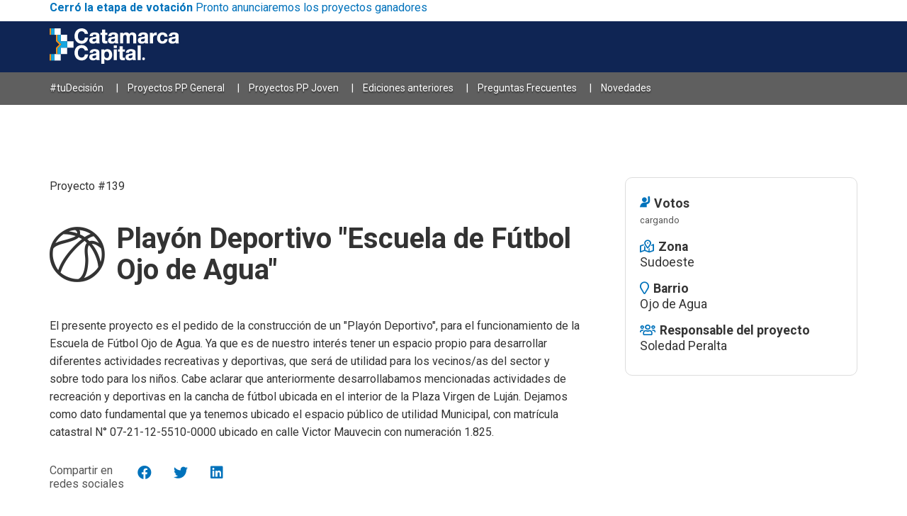

--- FILE ---
content_type: text/html; charset=UTF-8
request_url: https://tudecision.catamarcacapital.gob.ar/proyectos/play-n-deportivo-ojo-de-agua/
body_size: 2703
content:
<!doctype html><html><!doctype html>
<html lang=es>
<head>
<meta charset=utf-8>
<meta name=viewport content="width=device-width,initial-scale=1">
<link href=https://stackpath.bootstrapcdn.com/bootstrap/3.4.1/css/bootstrap.min.css rel=stylesheet>
<link href=/css/poncho.css rel=stylesheet>
<link rel=apple-touch-icon sizes=180x180 href=/favicon/apple-touch-icon.png>
<link rel=icon type=image/png sizes=32x32 href=/favicon/favicon-32x32.png>
<link rel=icon type=image/png sizes=16x16 href=/favicon/favicon-16x16.png>
<link rel=manifest href=/favicon/site.webmanifest>
<link rel=mask-icon href=/favicon/safari-pinned-tab.svg color=#5bbad5>
<link rel="shortcut icon" href=/favicon/favicon.ico>
<meta name=msapplication-TileColor content="#00aba9">
<meta name=msapplication-config content="/favicon/browserconfig.xml">
<meta name=theme-color content="#ffffff">
<title>Playón Deportivo Ojo de Agua</title>
<meta name=description content="El presente proyecto es el pedido de la construcción de un &#34;Playón Deportivo&#34;, para el funcionamiento de la Escuela de Fútbol Ojo de Agua. Ya que es de nuestro interés tener un espacio propio para desarrollar diferentes actividades recreativas y deportivas, que será de utilidad para los vecinos/as del sector y sobre todo para los niños. Cabe aclarar que anteriormente desarrollabamos mencionadas actividades de recreación y deportivas en la cancha de fútbol ubicada en el interior de la Plaza Virgen de Luján. Dejamos como dato fundamental que ya tenemos ubicado el espacio público de utilidad Municipal, con matrícula catastral N° 07-21-12-5510-0000 ubicado en calle Victor Mauvecin con numeración 1.825.
 ">
<meta name=twitter:description content="El presente proyecto es el pedido de la construcción de un &#34;Playón Deportivo&#34;, para el funcionamiento de la Escuela de Fútbol Ojo de Agua. Ya que es de nuestro interés tener un espacio propio para desarrollar diferentes actividades recreativas y deportivas, que será de utilidad para los vecinos/as del sector y sobre todo para los niños. Cabe aclarar que anteriormente desarrollabamos mencionadas actividades de recreación y deportivas en la cancha de fútbol ubicada en el interior de la Plaza Virgen de Luján. Dejamos como dato fundamental que ya tenemos ubicado el espacio público de utilidad Municipal, con matrícula catastral N° 07-21-12-5510-0000 ubicado en calle Victor Mauvecin con numeración 1.825.
 ">
<meta property="og:description" content="El presente proyecto es el pedido de la construcción de un &#34;Playón Deportivo&#34;, para el funcionamiento de la Escuela de Fútbol Ojo de Agua. Ya que es de nuestro interés tener un espacio propio para desarrollar diferentes actividades recreativas y deportivas, que será de utilidad para los vecinos/as del sector y sobre todo para los niños. Cabe aclarar que anteriormente desarrollabamos mencionadas actividades de recreación y deportivas en la cancha de fútbol ubicada en el interior de la Plaza Virgen de Luján. Dejamos como dato fundamental que ya tenemos ubicado el espacio público de utilidad Municipal, con matrícula catastral N° 07-21-12-5510-0000 ubicado en calle Victor Mauvecin con numeración 1.825.
 ">
<meta name=twitter:card content="summary">
<meta name=twitter:site content="@elpartenoticias">
<meta name=twitter:title content="Playón Deportivo &#34;Escuela de Fútbol Ojo de Agua&#34;">
<meta property="og:title" content="Playón Deportivo &#34;Escuela de Fútbol Ojo de Agua&#34;">
<meta name=twitter:image content="https:/planestratyegico.catamarcacapital.gob.ar/assets/profile.jpg">
<meta property="og:image" itemprop=image content="https:/planestratyegico.catamarcacapital.gob.ar/assets/profile.jpg">
<meta property="og:type" content="article">
<meta property="og:url" content="http://tudecision.catamarcacapital.gob.ar/proyectos/play-n-deportivo-ojo-de-agua/">
<meta property="og:site_name" content="Plan estratégico integral">
<script async src="https://www.googletagmanager.com/gtag/js?id=G-EEWBGW1WB6"></script>
<script>window.dataLayer=window.dataLayer||[];function gtag(){dataLayer.push(arguments)}gtag('js',new Date),gtag('config','G-EEWBGW1WB6')</script>
</head><body><body>
<header>
<div class="region region-page-top">
<section id=campaign role=dialog aria-labelledby=campaign01 aria-describedby=campaign02 style=padding:0>
<a href=/proyectos title="Enlace a Campaña Municipal" id=js-titulo>
<div class="container-fluid text-primary">
<header class=sr-only>
<p id=campaign01>Campañas Municipales</p>
</header>
<div class=container>
<p id=campaign02 class=tituloContainerCam>
<strong>Cerró la etapa de votación</strong>
<span class=c_bajada>Pronto anunciaremos los proyectos ganadores</span></p>
</div>
</div>
</a>
</section>
</div>
<nav class="navbar navbar-top navbar-default bg-azul-capital" role=navigation>
<div class=container>
<div>
<div class=navbar-header>
<a class=navbar-brand href=/ aria-label="Catamarca Capital">
<img alt="Catamarca Capital" src=/assets/logo.svg height=50> </a>
</div>
</nav>
</header><div id=content>
<article>
<header>
<section class=jumbotron>
<div class=jumbotron_bar>
<div class=container>
<div class=row>
<div class=col-md-12>
<ul class=list-inline>
<li>
<div class=dropdown>
<ul class="list-inline pull-left">
<li>
<a href=/tudecision>#tuDecisión</a>
</li>
<li>
<a href=/proyectos>Proyectos PP General</a>
</li>
<li>
<a href=/proyectos-joven>Proyectos PP Joven</a>
</li>
<li>
<a href=/ediciones-anteriores>Ediciones anteriores</a>
</li>
<li>
<a href=/preguntas-frecuentes>Preguntas Frecuentes</a>
</li>
<li>
<a href=/noticias/>Novedades</a>
</li>
</ul>
</div>
</li>
</ul>
</div>
</div>
</div>
</div></section>
<div class="container m-y-2">
<div class=row>
</div>
</div>
</header>
<section class=content_format>
<div class="container m-y-2">
<div class=row>
<div class="col-md-8 article-content">
<div class=title-description>
<p>Proyecto #139</p>
<h1 class=vcenter style=justify-content:flex-start><i style=margin-right:.2em class="icono-arg-deporte fa-2x"></i> Playón Deportivo "Escuela de Fútbol Ojo de Agua"</h1>
<p>El presente proyecto es el pedido de la construcción de un "Playón Deportivo", para el funcionamiento de la Escuela de Fútbol Ojo de Agua. Ya que es de nuestro interés tener un espacio propio para desarrollar diferentes actividades recreativas y deportivas, que será de utilidad para los vecinos/as del sector y sobre todo para los niños. Cabe aclarar que anteriormente desarrollabamos mencionadas actividades de recreación y deportivas en la cancha de fútbol ubicada en el interior de la Plaza Virgen de Luján. Dejamos como dato fundamental que ya tenemos ubicado el espacio público de utilidad Municipal, con matrícula catastral N° 07-21-12-5510-0000 ubicado en calle Victor Mauvecin con numeración 1.825.
</p>
<div class=row>
<div class="section-actions col-sm-6 social-share">
<p>Compartir en <br> redes sociales</p>
<ul class=list-inline>
<li>
<a href="http://www.facebook.com/sharer.php?u=http%3a%2f%2ftudecision.catamarcacapital.gob.ar%2fproyectos%2fplay-n-deportivo-ojo-de-agua%2f" target=_blank>
<i class="fab fa-facebook fa-fw"></i>
</a>
</li>
<li>
<a href="https://twitter.com/share?url=http%3a%2f%2ftudecision.catamarcacapital.gob.ar%2fproyectos%2fplay-n-deportivo-ojo-de-agua%2f&text=Play%c3%b3n%20Deportivo%20Ojo%20de%20Agua&hashtags=CatamarcaCapital" target=_blank> <i class="fab fa-twitter"></i>
</a>
</li>
<li>
<a href="http://www.linkedin.com/shareArticle?mini=true&url=http%3a%2f%2ftudecision.catamarcacapital.gob.ar%2fproyectos%2fplay-n-deportivo-ojo-de-agua%2f" target=_blank>
<i class="fab fa-linkedin"></i>
</a>
</li>
</ul>
</div>
<div class="col-md-6 additional_data">
</div>
</div>
<hr>
</div>
</div>
<div class=col-md-4>
<div class=row>
<div class="col-xs-12 col-md-11 col-md-offset-1">
<div class=row>
<div class="col-sm-offset-2 col-sm-8 col-md-offset-0 col-md-12">
<div class="panel panel-default bg-white goals-pannel">
<div class="panel-body properties_list">
<div class=h4><i class="icono-arg-participacion-ciudadana text-primary"></i> Votos<ul class=m-0><li> <span id=votos-139 class=vote-count><small class=text-muted>cargando</small></span></li></ul></div>
<div class=h4><i class="far fa-map-marked-alt text-primary"></i> Zona<ul class=m-0>Sudoeste<li></li></ul></div>
<div class=h4><i class="far fa-map-marker text-primary"></i> Barrio<ul class=m-0>Ojo de Agua<li></li></ul></div>
<div class=h4><i class="far fa-users text-primary"></i> Responsable del proyecto<ul class=m-0>Soledad Peralta<li></li></ul></div>
</div>
</div>
</div>
</div>
<div class=row>
<div class=col-md-12>
</div>
</div>
<div class=row>
<div class=col-md-12>
</div>
</div>
</div>
</div>
</div>
</div>
</div>
</section>
</article>
</div><footer class=main-footer>
<div class=container>
<div class=row>
<div class="col-md-3 col-sm-6">
<div class="region region-footer1">
<section id=block-menu-menu-footer-1 class="block block-menu clearfix">
<ul class="menu nav">
<li class="first leaf">Palacio Municipal | La Rioja 631</li>
<li class=leaf>SFV de Catamarca | Catamarca</li>
<li class="last leaf">República Argentina | CP K4700EMV</li>
</ul>
</section>
</div>
</div>
<div class="col-md-6 col-sm-6">
<div class="region region-footer3">
<section id=block-menu-menu-footer-3 class="block block-menu clearfix">
<ul class="menu nav">
<li class=leaf><a href=mailto:tudecision@catamarcacapital.gob.ar>tudecision@catamarcacapital.gob.ar</a></li>
</ul>
</section>
</div>
</div>
<div class="col-md-3 col-sm-6">
<div class="region region-footer4">
<section id=block-menu-menu-footer-4 class="block block-menu clearfix">
<h2 class="block-title h3 section-title h3 section-title">¡Seguinos!</h2>
<div class=social-icons>
<a href=https://twitter.com/MuniSFVC target=_blank rel="noopener noreferrer">
<i class="fab fa-twitter fa-fw fa-3x"></i>
</a>
<a href=https://www.facebook.com/catamarcatucapital target=_blank rel="noopener noreferrer">
<i class="fab fa-facebook fa-fw fa-3x"></i>
</a>
<a href=https://www.youtube.com/channel/UCMAeIcE5sQa7chR-J13zlDw target=_blank rel="noopener noreferrer">
<i class="fab fa-youtube fa-fw fa-3x"></i>
</a>
<a href=https://www.instagram.com/catamarcacapital target=_blank rel="noopener noreferrer">
<i class="fab fa-instagram fa-fw fa-3x"></i>
</a>
</div>
</section>
</div>
</div>
</div>
</div>
<div class=container-fluid>
<div class=row>
<div class=container>
<div class="col-sm-12 m-y-1 p-x-0">
<p> © 2021 Municipalidad de San Fernando del Valle de Catamarca - Argentina | Secretaría de Modernización y Gabinete
<a href=https://catamarcaciudad.gob.ar target=_blank rel="noopener noreferrer">
<img class="image-responsive pull-right" width=288 height=40 src=/assets/logo-azul.svg alt="Argentina Unida">
</a>
</div>
</p>
</div>
</div>
</div>
</footer>
</body>
<link rel=stylesheet href=https://pro.fontawesome.com/releases/v5.10.0/css/all.css integrity=sha384-AYmEC3Yw5cVb3ZcuHtOA93w35dYTsvhLPVnYs9eStHfGJvOvKxVfELGroGkvsg+p crossorigin=anonymous>
<link href=/css/icono-arg.css rel=stylesheet>
<script src=https://cdnjs.cloudflare.com/ajax/libs/jquery/2.2.4/jquery.min.js></script>
<script src=https://stackpath.bootstrapcdn.com/bootstrap/3.4.1/js/bootstrap.min.js></script>
</html>
</body>
</html>

--- FILE ---
content_type: text/css; charset=UTF-8
request_url: https://tudecision.catamarcacapital.gob.ar/css/poncho.css
body_size: 26431
content:
@charset "UTF-8";
@import url("https://fonts.googleapis.com/css2?family=Roboto:wght@300;400;700&display=swap");
body,
html {
  font-size: 16px;
  height: 100%;
  max-width: 100%;
  font-weight: 500;
  background: #fff;
}

body {
  background: #fff;
  color: #333;
  width: 100%;
}

hr {
  border-top: 1px solid #ddd;
  margin: 30px 0;
}

hr.hr-lg {
  margin: 60px 0;
}

hr.hr-sm {
  margin: 15px 0;
}

.social-share a {
  font-size: 30px;
}

.inline {
  display: inline-block;
}

.element-invisible {
  position: absolute !important;
  clip: rect(1px, 1px, 1px, 1px);
  overflow: hidden;
  height: 1px;
}

.element-invisible.element-focusable:active,
.element-invisible.element-focusable:focus {
  position: static !important;
  clip: auto;
  overflow: visible;
  height: auto;
}

section {
  padding: 30px 0;
}

section.section-no-spaced {
  padding: 0;
}

section.section-sm {
  padding: 20px 0;
}

section.section-lg {
  padding: 40px 0;
}

.icon-item {
  margin-bottom: 20px;
}

.icon-item i {
  margin-bottom: 0.3em;
  font-size: 4.5em;
  color: #2897d4;
  height: 110px;
  display: flex;
  align-items: center;
}

.icon-item h1,
.icon-item h2,
.icon-item h3,
.icon-item h4,
.icon-item h5 {
  margin-top: 0 !important;
  margin-bottom: 0.2em;
}

.icon-item h3 {
  font-size: 1.6em;
}

.icon-item i[class*="icono-arg"]:before {
  line-height: 72px;
  font-size: 1.3em;
}

.panel-heading i[class*="icono-arg"]:before {
  line-height: 70px;
}

h1.icon-item i {
  font-size: 2em;
}

aside section {
  float: left;
  margin-bottom: 24px;
  width: 100%;
}

.bg-primary {
  background-color: #0072bb !important;
}

.bg-success {
  background-color: #2e7d33 !important;
}

.bg-info {
  background-color: #2897d4 !important;
}

.bg-danger {
  background-color: #c62828 !important;
}

.bg-warning {
  background-color: #f9a822 !important;
}

.bg-gray {
  background-color: #f2f2f2 !important;
}

.bg-white {
  background-color: #fff !important;
  border: solid 1px #ddd;
  border-radius: 10px;
}

.bg-muted {
  background-color: #555 !important;
}

.bg-fucsia {
  background-color: #ec407a !important;
}

.bg-arandano {
  background-color: #c2185b !important;
}

.bg-uva {
  background-color: #6a1b99 !important;
}

.bg-cielo {
  background-color: #039be5 !important;
}

.bg-verdin {
  background-color: #6ea100 !important;
}

.bg-lima {
  background-color: #cddc39 !important;
}

.bg-maiz {
  background-color: #ffce00 !important;
}

.bg-tomate {
  background-color: #ef5350 !important;
}

.bg-naranja {
  background-color: #ef6c00 !important;
}

.bg-verde-azulado {
  background-color: #008388 !important;
}

.bg-mandarina {
  background-color: #f79525 !important;
}

.bg-cereza {
  background-color: #ed3d8f !important;
}

.bg-lavanda {
  background-color: #9284be !important;
}

.bg-escarapela {
  background-color: #2cb9ee !important;
}

.bg-celeste-argentina {
  background-color: #37bbed !important;
}

.bg-azul-capital {
  background-color: #0f2554 !important;
}


.bg-palta {
  background-color: #50b7b2 !important;
}

.bg-limon {
  background-color: #d7df23 !important;
}

.bg-arandano .h1,
.bg-arandano .h2,
.bg-arandano .h3,
.bg-arandano .h4,
.bg-arandano .h5,
.bg-arandano .h6,
.bg-arandano h1,
.bg-arandano h2,
.bg-arandano h3,
.bg-arandano h4,
.bg-arandano h5,
.bg-arandano h6,
.bg-cereza .h1,
.bg-cereza .h2,
.bg-cereza .h3,
.bg-cereza .h4,
.bg-cereza .h5,
.bg-cereza .h6,
.bg-cereza h1,
.bg-cereza h2,
.bg-cereza h3,
.bg-cereza h4,
.bg-cereza h5,
.bg-cereza h6,
.bg-cielo .h1,
.bg-cielo .h2,
.bg-cielo .h3,
.bg-cielo .h4,
.bg-cielo .h5,
.bg-cielo .h6,
.bg-cielo h1,
.bg-cielo h2,
.bg-cielo h3,
.bg-cielo h4,
.bg-cielo h5,
.bg-cielo h6,
.bg-danger .h1,
.bg-danger .h2,
.bg-danger .h3,
.bg-danger .h4,
.bg-danger .h5,
.bg-danger .h6,
.bg-danger h1,
.bg-danger h2,
.bg-danger h3,
.bg-danger h4,
.bg-danger h5,
.bg-danger h6,
.bg-escarapela .h1,
.bg-escarapela .h2,
.bg-escarapela .h3,
.bg-escarapela .h4,
.bg-escarapela .h5,
.bg-escarapela .h6,
.bg-escarapela h1,
.bg-escarapela h2,
.bg-escarapela h3,
.bg-escarapela h4,
.bg-escarapela h5,
.bg-escarapela h6,
.bg-fucsia .h1,
.bg-fucsia .h2,
.bg-fucsia .h3,
.bg-fucsia .h4,
.bg-fucsia .h5,
.bg-fucsia .h6,
.bg-fucsia h1,
.bg-fucsia h2,
.bg-fucsia h3,
.bg-fucsia h4,
.bg-fucsia h5,
.bg-fucsia h6,
.bg-info .h1,
.bg-info .h2,
.bg-info .h3,
.bg-info .h4,
.bg-info .h5,
.bg-info .h6,
.bg-info h1,
.bg-info h2,
.bg-info h3,
.bg-info h4,
.bg-info h5,
.bg-info h6,
.bg-lavanda .h1,
.bg-lavanda .h2,
.bg-lavanda .h3,
.bg-lavanda .h4,
.bg-lavanda .h5,
.bg-lavanda .h6,
.bg-lavanda h1,
.bg-lavanda h2,
.bg-lavanda h3,
.bg-lavanda h4,
.bg-lavanda h5,
.bg-lavanda h6,
.bg-lima .h1,
.bg-lima .h2,
.bg-lima .h3,
.bg-lima .h4,
.bg-lima .h5,
.bg-lima .h6,
.bg-lima h1,
.bg-lima h2,
.bg-lima h3,
.bg-lima h4,
.bg-lima h5,
.bg-lima h6,
.bg-limon .h1,
.bg-limon .h2,
.bg-limon .h3,
.bg-limon .h4,
.bg-limon .h5,
.bg-limon .h6,
.bg-limon h1,
.bg-limon h2,
.bg-limon h3,
.bg-limon h4,
.bg-limon h5,
.bg-limon h6,
.bg-maiz .h1,
.bg-maiz .h2,
.bg-maiz .h3,
.bg-maiz .h4,
.bg-maiz .h5,
.bg-maiz .h6,
.bg-maiz h1,
.bg-maiz h2,
.bg-maiz h3,
.bg-maiz h4,
.bg-maiz h5,
.bg-maiz h6,
.bg-mandarina .h1,
.bg-mandarina .h2,
.bg-mandarina .h3,
.bg-mandarina .h4,
.bg-mandarina .h5,
.bg-mandarina .h6,
.bg-mandarina h1,
.bg-mandarina h2,
.bg-mandarina h3,
.bg-mandarina h4,
.bg-mandarina h5,
.bg-mandarina h6,
.bg-naranja .h1,
.bg-naranja .h2,
.bg-naranja .h3,
.bg-naranja .h4,
.bg-naranja .h5,
.bg-naranja .h6,
.bg-naranja h1,
.bg-naranja h2,
.bg-naranja h3,
.bg-naranja h4,
.bg-naranja h5,
.bg-naranja h6,
.bg-palta .h1,
.bg-palta .h2,
.bg-palta .h3,
.bg-palta .h4,
.bg-palta .h5,
.bg-palta .h6,
.bg-palta h1,
.bg-palta h2,
.bg-palta h3,
.bg-palta h4,
.bg-palta h5,
.bg-palta h6,
.bg-primary .h1,
.bg-primary .h2,
.bg-primary .h3,
.bg-primary .h4,
.bg-primary .h5,
.bg-primary .h6,
.bg-primary h1,
.bg-primary h2,
.bg-primary h3,
.bg-primary h4,
.bg-primary h5,
.bg-primary h6,
.bg-success .h1,
.bg-success .h2,
.bg-success .h3,
.bg-success .h4,
.bg-success .h5,
.bg-success .h6,
.bg-success h1,
.bg-success h2,
.bg-success h3,
.bg-success h4,
.bg-success h5,
.bg-success h6,
.bg-tomate .h1,
.bg-tomate .h2,
.bg-tomate .h3,
.bg-tomate .h4,
.bg-tomate .h5,
.bg-tomate .h6,
.bg-tomate h1,
.bg-tomate h2,
.bg-tomate h3,
.bg-tomate h4,
.bg-tomate h5,
.bg-tomate h6,
.bg-uva .h1,
.bg-uva .h2,
.bg-uva .h3,
.bg-uva .h4,
.bg-uva .h5,
.bg-uva .h6,
.bg-uva h1,
.bg-uva h2,
.bg-uva h3,
.bg-uva h4,
.bg-uva h5,
.bg-uva h6,
.bg-verde-azulado .h1,
.bg-verde-azulado .h2,
.bg-verde-azulado .h3,
.bg-verde-azulado .h4,
.bg-verde-azulado .h5,
.bg-verde-azulado .h6,
.bg-verde-azulado h1,
.bg-verde-azulado h2,
.bg-verde-azulado h3,
.bg-verde-azulado h4,
.bg-verde-azulado h5,
.bg-verde-azulado h6,
.bg-verdin .h1,
.bg-verdin .h2,
.bg-verdin .h3,
.bg-verdin .h4,
.bg-verdin .h5,
.bg-verdin .h6,
.bg-verdin h1,
.bg-verdin h2,
.bg-verdin h3,
.bg-verdin h4,
.bg-verdin h5,
.bg-verdin h6,
.bg-warning .h1,
.bg-warning .h2,
.bg-warning .h3,
.bg-warning .h4,
.bg-warning .h5,
.bg-warning .h6,
.bg-warning h1,
.bg-warning h2,
.bg-warning h3,
.bg-warning h4,
.bg-warning h5,
.bg-warning h6 {
  color: #fff !important;
}

.bg-arandano .h1 .small,
.bg-arandano .h1 small,
.bg-arandano .h2 .small,
.bg-arandano .h2 small,
.bg-arandano .h3 .small,
.bg-arandano .h3 small,
.bg-arandano .h4 .small,
.bg-arandano .h4 small,
.bg-arandano .h5 .small,
.bg-arandano .h5 small,
.bg-arandano .h6 .small,
.bg-arandano .h6 small,
.bg-arandano h1 .small,
.bg-arandano h1 small,
.bg-arandano h2 .small,
.bg-arandano h2 small,
.bg-arandano h3 .small,
.bg-arandano h3 small,
.bg-arandano h4 .small,
.bg-arandano h4 small,
.bg-arandano h5 .small,
.bg-arandano h5 small,
.bg-arandano h6 .small,
.bg-arandano h6 small,
.bg-cereza .h1 .small,
.bg-cereza .h1 small,
.bg-cereza .h2 .small,
.bg-cereza .h2 small,
.bg-cereza .h3 .small,
.bg-cereza .h3 small,
.bg-cereza .h4 .small,
.bg-cereza .h4 small,
.bg-cereza .h5 .small,
.bg-cereza .h5 small,
.bg-cereza .h6 .small,
.bg-cereza .h6 small,
.bg-cereza h1 .small,
.bg-cereza h1 small,
.bg-cereza h2 .small,
.bg-cereza h2 small,
.bg-cereza h3 .small,
.bg-cereza h3 small,
.bg-cereza h4 .small,
.bg-cereza h4 small,
.bg-cereza h5 .small,
.bg-cereza h5 small,
.bg-cereza h6 .small,
.bg-cereza h6 small,
.bg-cielo .h1 .small,
.bg-cielo .h1 small,
.bg-cielo .h2 .small,
.bg-cielo .h2 small,
.bg-cielo .h3 .small,
.bg-cielo .h3 small,
.bg-cielo .h4 .small,
.bg-cielo .h4 small,
.bg-cielo .h5 .small,
.bg-cielo .h5 small,
.bg-cielo .h6 .small,
.bg-cielo .h6 small,
.bg-cielo h1 .small,
.bg-cielo h1 small,
.bg-cielo h2 .small,
.bg-cielo h2 small,
.bg-cielo h3 .small,
.bg-cielo h3 small,
.bg-cielo h4 .small,
.bg-cielo h4 small,
.bg-cielo h5 .small,
.bg-cielo h5 small,
.bg-cielo h6 .small,
.bg-cielo h6 small,
.bg-danger .h1 .small,
.bg-danger .h1 small,
.bg-danger .h2 .small,
.bg-danger .h2 small,
.bg-danger .h3 .small,
.bg-danger .h3 small,
.bg-danger .h4 .small,
.bg-danger .h4 small,
.bg-danger .h5 .small,
.bg-danger .h5 small,
.bg-danger .h6 .small,
.bg-danger .h6 small,
.bg-danger h1 .small,
.bg-danger h1 small,
.bg-danger h2 .small,
.bg-danger h2 small,
.bg-danger h3 .small,
.bg-danger h3 small,
.bg-danger h4 .small,
.bg-danger h4 small,
.bg-danger h5 .small,
.bg-danger h5 small,
.bg-danger h6 .small,
.bg-danger h6 small,
.bg-escarapela .h1 .small,
.bg-escarapela .h1 small,
.bg-escarapela .h2 .small,
.bg-escarapela .h2 small,
.bg-escarapela .h3 .small,
.bg-escarapela .h3 small,
.bg-escarapela .h4 .small,
.bg-escarapela .h4 small,
.bg-escarapela .h5 .small,
.bg-escarapela .h5 small,
.bg-escarapela .h6 .small,
.bg-escarapela .h6 small,
.bg-escarapela h1 .small,
.bg-escarapela h1 small,
.bg-escarapela h2 .small,
.bg-escarapela h2 small,
.bg-escarapela h3 .small,
.bg-escarapela h3 small,
.bg-escarapela h4 .small,
.bg-escarapela h4 small,
.bg-escarapela h5 .small,
.bg-escarapela h5 small,
.bg-escarapela h6 .small,
.bg-escarapela h6 small,
.bg-fucsia .h1 .small,
.bg-fucsia .h1 small,
.bg-fucsia .h2 .small,
.bg-fucsia .h2 small,
.bg-fucsia .h3 .small,
.bg-fucsia .h3 small,
.bg-fucsia .h4 .small,
.bg-fucsia .h4 small,
.bg-fucsia .h5 .small,
.bg-fucsia .h5 small,
.bg-fucsia .h6 .small,
.bg-fucsia .h6 small,
.bg-fucsia h1 .small,
.bg-fucsia h1 small,
.bg-fucsia h2 .small,
.bg-fucsia h2 small,
.bg-fucsia h3 .small,
.bg-fucsia h3 small,
.bg-fucsia h4 .small,
.bg-fucsia h4 small,
.bg-fucsia h5 .small,
.bg-fucsia h5 small,
.bg-fucsia h6 .small,
.bg-fucsia h6 small,
.bg-info .h1 .small,
.bg-info .h1 small,
.bg-info .h2 .small,
.bg-info .h2 small,
.bg-info .h3 .small,
.bg-info .h3 small,
.bg-info .h4 .small,
.bg-info .h4 small,
.bg-info .h5 .small,
.bg-info .h5 small,
.bg-info .h6 .small,
.bg-info .h6 small,
.bg-info h1 .small,
.bg-info h1 small,
.bg-info h2 .small,
.bg-info h2 small,
.bg-info h3 .small,
.bg-info h3 small,
.bg-info h4 .small,
.bg-info h4 small,
.bg-info h5 .small,
.bg-info h5 small,
.bg-info h6 .small,
.bg-info h6 small,
.bg-lavanda .h1 .small,
.bg-lavanda .h1 small,
.bg-lavanda .h2 .small,
.bg-lavanda .h2 small,
.bg-lavanda .h3 .small,
.bg-lavanda .h3 small,
.bg-lavanda .h4 .small,
.bg-lavanda .h4 small,
.bg-lavanda .h5 .small,
.bg-lavanda .h5 small,
.bg-lavanda .h6 .small,
.bg-lavanda .h6 small,
.bg-lavanda h1 .small,
.bg-lavanda h1 small,
.bg-lavanda h2 .small,
.bg-lavanda h2 small,
.bg-lavanda h3 .small,
.bg-lavanda h3 small,
.bg-lavanda h4 .small,
.bg-lavanda h4 small,
.bg-lavanda h5 .small,
.bg-lavanda h5 small,
.bg-lavanda h6 .small,
.bg-lavanda h6 small,
.bg-lima .h1 .small,
.bg-lima .h1 small,
.bg-lima .h2 .small,
.bg-lima .h2 small,
.bg-lima .h3 .small,
.bg-lima .h3 small,
.bg-lima .h4 .small,
.bg-lima .h4 small,
.bg-lima .h5 .small,
.bg-lima .h5 small,
.bg-lima .h6 .small,
.bg-lima .h6 small,
.bg-lima h1 .small,
.bg-lima h1 small,
.bg-lima h2 .small,
.bg-lima h2 small,
.bg-lima h3 .small,
.bg-lima h3 small,
.bg-lima h4 .small,
.bg-lima h4 small,
.bg-lima h5 .small,
.bg-lima h5 small,
.bg-lima h6 .small,
.bg-lima h6 small,
.bg-limon .h1 .small,
.bg-limon .h1 small,
.bg-limon .h2 .small,
.bg-limon .h2 small,
.bg-limon .h3 .small,
.bg-limon .h3 small,
.bg-limon .h4 .small,
.bg-limon .h4 small,
.bg-limon .h5 .small,
.bg-limon .h5 small,
.bg-limon .h6 .small,
.bg-limon .h6 small,
.bg-limon h1 .small,
.bg-limon h1 small,
.bg-limon h2 .small,
.bg-limon h2 small,
.bg-limon h3 .small,
.bg-limon h3 small,
.bg-limon h4 .small,
.bg-limon h4 small,
.bg-limon h5 .small,
.bg-limon h5 small,
.bg-limon h6 .small,
.bg-limon h6 small,
.bg-maiz .h1 .small,
.bg-maiz .h1 small,
.bg-maiz .h2 .small,
.bg-maiz .h2 small,
.bg-maiz .h3 .small,
.bg-maiz .h3 small,
.bg-maiz .h4 .small,
.bg-maiz .h4 small,
.bg-maiz .h5 .small,
.bg-maiz .h5 small,
.bg-maiz .h6 .small,
.bg-maiz .h6 small,
.bg-maiz h1 .small,
.bg-maiz h1 small,
.bg-maiz h2 .small,
.bg-maiz h2 small,
.bg-maiz h3 .small,
.bg-maiz h3 small,
.bg-maiz h4 .small,
.bg-maiz h4 small,
.bg-maiz h5 .small,
.bg-maiz h5 small,
.bg-maiz h6 .small,
.bg-maiz h6 small,
.bg-mandarina .h1 .small,
.bg-mandarina .h1 small,
.bg-mandarina .h2 .small,
.bg-mandarina .h2 small,
.bg-mandarina .h3 .small,
.bg-mandarina .h3 small,
.bg-mandarina .h4 .small,
.bg-mandarina .h4 small,
.bg-mandarina .h5 .small,
.bg-mandarina .h5 small,
.bg-mandarina .h6 .small,
.bg-mandarina .h6 small,
.bg-mandarina h1 .small,
.bg-mandarina h1 small,
.bg-mandarina h2 .small,
.bg-mandarina h2 small,
.bg-mandarina h3 .small,
.bg-mandarina h3 small,
.bg-mandarina h4 .small,
.bg-mandarina h4 small,
.bg-mandarina h5 .small,
.bg-mandarina h5 small,
.bg-mandarina h6 .small,
.bg-mandarina h6 small,
.bg-naranja .h1 .small,
.bg-naranja .h1 small,
.bg-naranja .h2 .small,
.bg-naranja .h2 small,
.bg-naranja .h3 .small,
.bg-naranja .h3 small,
.bg-naranja .h4 .small,
.bg-naranja .h4 small,
.bg-naranja .h5 .small,
.bg-naranja .h5 small,
.bg-naranja .h6 .small,
.bg-naranja .h6 small,
.bg-naranja h1 .small,
.bg-naranja h1 small,
.bg-naranja h2 .small,
.bg-naranja h2 small,
.bg-naranja h3 .small,
.bg-naranja h3 small,
.bg-naranja h4 .small,
.bg-naranja h4 small,
.bg-naranja h5 .small,
.bg-naranja h5 small,
.bg-naranja h6 .small,
.bg-naranja h6 small,
.bg-palta .h1 .small,
.bg-palta .h1 small,
.bg-palta .h2 .small,
.bg-palta .h2 small,
.bg-palta .h3 .small,
.bg-palta .h3 small,
.bg-palta .h4 .small,
.bg-palta .h4 small,
.bg-palta .h5 .small,
.bg-palta .h5 small,
.bg-palta .h6 .small,
.bg-palta .h6 small,
.bg-palta h1 .small,
.bg-palta h1 small,
.bg-palta h2 .small,
.bg-palta h2 small,
.bg-palta h3 .small,
.bg-palta h3 small,
.bg-palta h4 .small,
.bg-palta h4 small,
.bg-palta h5 .small,
.bg-palta h5 small,
.bg-palta h6 .small,
.bg-palta h6 small,
.bg-primary .h1 .small,
.bg-primary .h1 small,
.bg-primary .h2 .small,
.bg-primary .h2 small,
.bg-primary .h3 .small,
.bg-primary .h3 small,
.bg-primary .h4 .small,
.bg-primary .h4 small,
.bg-primary .h5 .small,
.bg-primary .h5 small,
.bg-primary .h6 .small,
.bg-primary .h6 small,
.bg-primary h1 .small,
.bg-primary h1 small,
.bg-primary h2 .small,
.bg-primary h2 small,
.bg-primary h3 .small,
.bg-primary h3 small,
.bg-primary h4 .small,
.bg-primary h4 small,
.bg-primary h5 .small,
.bg-primary h5 small,
.bg-primary h6 .small,
.bg-primary h6 small,
.bg-success .h1 .small,
.bg-success .h1 small,
.bg-success .h2 .small,
.bg-success .h2 small,
.bg-success .h3 .small,
.bg-success .h3 small,
.bg-success .h4 .small,
.bg-success .h4 small,
.bg-success .h5 .small,
.bg-success .h5 small,
.bg-success .h6 .small,
.bg-success .h6 small,
.bg-success h1 .small,
.bg-success h1 small,
.bg-success h2 .small,
.bg-success h2 small,
.bg-success h3 .small,
.bg-success h3 small,
.bg-success h4 .small,
.bg-success h4 small,
.bg-success h5 .small,
.bg-success h5 small,
.bg-success h6 .small,
.bg-success h6 small,
.bg-tomate .h1 .small,
.bg-tomate .h1 small,
.bg-tomate .h2 .small,
.bg-tomate .h2 small,
.bg-tomate .h3 .small,
.bg-tomate .h3 small,
.bg-tomate .h4 .small,
.bg-tomate .h4 small,
.bg-tomate .h5 .small,
.bg-tomate .h5 small,
.bg-tomate .h6 .small,
.bg-tomate .h6 small,
.bg-tomate h1 .small,
.bg-tomate h1 small,
.bg-tomate h2 .small,
.bg-tomate h2 small,
.bg-tomate h3 .small,
.bg-tomate h3 small,
.bg-tomate h4 .small,
.bg-tomate h4 small,
.bg-tomate h5 .small,
.bg-tomate h5 small,
.bg-tomate h6 .small,
.bg-tomate h6 small,
.bg-uva .h1 .small,
.bg-uva .h1 small,
.bg-uva .h2 .small,
.bg-uva .h2 small,
.bg-uva .h3 .small,
.bg-uva .h3 small,
.bg-uva .h4 .small,
.bg-uva .h4 small,
.bg-uva .h5 .small,
.bg-uva .h5 small,
.bg-uva .h6 .small,
.bg-uva .h6 small,
.bg-uva h1 .small,
.bg-uva h1 small,
.bg-uva h2 .small,
.bg-uva h2 small,
.bg-uva h3 .small,
.bg-uva h3 small,
.bg-uva h4 .small,
.bg-uva h4 small,
.bg-uva h5 .small,
.bg-uva h5 small,
.bg-uva h6 .small,
.bg-uva h6 small,
.bg-verde-azulado .h1 .small,
.bg-verde-azulado .h1 small,
.bg-verde-azulado .h2 .small,
.bg-verde-azulado .h2 small,
.bg-verde-azulado .h3 .small,
.bg-verde-azulado .h3 small,
.bg-verde-azulado .h4 .small,
.bg-verde-azulado .h4 small,
.bg-verde-azulado .h5 .small,
.bg-verde-azulado .h5 small,
.bg-verde-azulado .h6 .small,
.bg-verde-azulado .h6 small,
.bg-verde-azulado h1 .small,
.bg-verde-azulado h1 small,
.bg-verde-azulado h2 .small,
.bg-verde-azulado h2 small,
.bg-verde-azulado h3 .small,
.bg-verde-azulado h3 small,
.bg-verde-azulado h4 .small,
.bg-verde-azulado h4 small,
.bg-verde-azulado h5 .small,
.bg-verde-azulado h5 small,
.bg-verde-azulado h6 .small,
.bg-verde-azulado h6 small,
.bg-verdin .h1 .small,
.bg-verdin .h1 small,
.bg-verdin .h2 .small,
.bg-verdin .h2 small,
.bg-verdin .h3 .small,
.bg-verdin .h3 small,
.bg-verdin .h4 .small,
.bg-verdin .h4 small,
.bg-verdin .h5 .small,
.bg-verdin .h5 small,
.bg-verdin .h6 .small,
.bg-verdin .h6 small,
.bg-verdin h1 .small,
.bg-verdin h1 small,
.bg-verdin h2 .small,
.bg-verdin h2 small,
.bg-verdin h3 .small,
.bg-verdin h3 small,
.bg-verdin h4 .small,
.bg-verdin h4 small,
.bg-verdin h5 .small,
.bg-verdin h5 small,
.bg-verdin h6 .small,
.bg-verdin h6 small,
.bg-warning .h1 .small,
.bg-warning .h1 small,
.bg-warning .h2 .small,
.bg-warning .h2 small,
.bg-warning .h3 .small,
.bg-warning .h3 small,
.bg-warning .h4 .small,
.bg-warning .h4 small,
.bg-warning .h5 .small,
.bg-warning .h5 small,
.bg-warning .h6 .small,
.bg-warning .h6 small,
.bg-warning h1 .small,
.bg-warning h1 small,
.bg-warning h2 .small,
.bg-warning h2 small,
.bg-warning h3 .small,
.bg-warning h3 small,
.bg-warning h4 .small,
.bg-warning h4 small,
.bg-warning h5 .small,
.bg-warning h5 small,
.bg-warning h6 .small,
.bg-warning h6 small {
  color: #fefefe;
}

.bg-arandano .panel-default:not(:hover) .h1,
.bg-arandano .panel-default:not(:hover) .h2,
.bg-arandano .panel-default:not(:hover) .h3,
.bg-arandano .panel-default:not(:hover) .h4,
.bg-arandano .panel-default:not(:hover) .h5,
.bg-arandano .panel-default:not(:hover) .h6,
.bg-arandano .panel-default:not(:hover) h1,
.bg-arandano .panel-default:not(:hover) h2,
.bg-arandano .panel-default:not(:hover) h3,
.bg-arandano .panel-default:not(:hover) h4,
.bg-arandano .panel-default:not(:hover) h5,
.bg-arandano .panel-default:not(:hover) h6,
.bg-arandano .panel-disabled .h1,
.bg-arandano .panel-disabled .h2,
.bg-arandano .panel-disabled .h3,
.bg-arandano .panel-disabled .h4,
.bg-arandano .panel-disabled .h5,
.bg-arandano .panel-disabled .h6,
.bg-arandano .panel-disabled h1,
.bg-arandano .panel-disabled h2,
.bg-arandano .panel-disabled h3,
.bg-arandano .panel-disabled h4,
.bg-arandano .panel-disabled h5,
.bg-arandano .panel-disabled h6,
.bg-cereza .panel-default:not(:hover) .h1,
.bg-cereza .panel-default:not(:hover) .h2,
.bg-cereza .panel-default:not(:hover) .h3,
.bg-cereza .panel-default:not(:hover) .h4,
.bg-cereza .panel-default:not(:hover) .h5,
.bg-cereza .panel-default:not(:hover) .h6,
.bg-cereza .panel-default:not(:hover) h1,
.bg-cereza .panel-default:not(:hover) h2,
.bg-cereza .panel-default:not(:hover) h3,
.bg-cereza .panel-default:not(:hover) h4,
.bg-cereza .panel-default:not(:hover) h5,
.bg-cereza .panel-default:not(:hover) h6,
.bg-cereza .panel-disabled .h1,
.bg-cereza .panel-disabled .h2,
.bg-cereza .panel-disabled .h3,
.bg-cereza .panel-disabled .h4,
.bg-cereza .panel-disabled .h5,
.bg-cereza .panel-disabled .h6,
.bg-cereza .panel-disabled h1,
.bg-cereza .panel-disabled h2,
.bg-cereza .panel-disabled h3,
.bg-cereza .panel-disabled h4,
.bg-cereza .panel-disabled h5,
.bg-cereza .panel-disabled h6,
.bg-cielo .panel-default:not(:hover) .h1,
.bg-cielo .panel-default:not(:hover) .h2,
.bg-cielo .panel-default:not(:hover) .h3,
.bg-cielo .panel-default:not(:hover) .h4,
.bg-cielo .panel-default:not(:hover) .h5,
.bg-cielo .panel-default:not(:hover) .h6,
.bg-cielo .panel-default:not(:hover) h1,
.bg-cielo .panel-default:not(:hover) h2,
.bg-cielo .panel-default:not(:hover) h3,
.bg-cielo .panel-default:not(:hover) h4,
.bg-cielo .panel-default:not(:hover) h5,
.bg-cielo .panel-default:not(:hover) h6,
.bg-cielo .panel-disabled .h1,
.bg-cielo .panel-disabled .h2,
.bg-cielo .panel-disabled .h3,
.bg-cielo .panel-disabled .h4,
.bg-cielo .panel-disabled .h5,
.bg-cielo .panel-disabled .h6,
.bg-cielo .panel-disabled h1,
.bg-cielo .panel-disabled h2,
.bg-cielo .panel-disabled h3,
.bg-cielo .panel-disabled h4,
.bg-cielo .panel-disabled h5,
.bg-cielo .panel-disabled h6,
.bg-danger .panel-default:not(:hover) .h1,
.bg-danger .panel-default:not(:hover) .h2,
.bg-danger .panel-default:not(:hover) .h3,
.bg-danger .panel-default:not(:hover) .h4,
.bg-danger .panel-default:not(:hover) .h5,
.bg-danger .panel-default:not(:hover) .h6,
.bg-danger .panel-default:not(:hover) h1,
.bg-danger .panel-default:not(:hover) h2,
.bg-danger .panel-default:not(:hover) h3,
.bg-danger .panel-default:not(:hover) h4,
.bg-danger .panel-default:not(:hover) h5,
.bg-danger .panel-default:not(:hover) h6,
.bg-danger .panel-disabled .h1,
.bg-danger .panel-disabled .h2,
.bg-danger .panel-disabled .h3,
.bg-danger .panel-disabled .h4,
.bg-danger .panel-disabled .h5,
.bg-danger .panel-disabled .h6,
.bg-danger .panel-disabled h1,
.bg-danger .panel-disabled h2,
.bg-danger .panel-disabled h3,
.bg-danger .panel-disabled h4,
.bg-danger .panel-disabled h5,
.bg-danger .panel-disabled h6,
.bg-escarapela .panel-default:not(:hover) .h1,
.bg-escarapela .panel-default:not(:hover) .h2,
.bg-escarapela .panel-default:not(:hover) .h3,
.bg-escarapela .panel-default:not(:hover) .h4,
.bg-escarapela .panel-default:not(:hover) .h5,
.bg-escarapela .panel-default:not(:hover) .h6,
.bg-escarapela .panel-default:not(:hover) h1,
.bg-escarapela .panel-default:not(:hover) h2,
.bg-escarapela .panel-default:not(:hover) h3,
.bg-escarapela .panel-default:not(:hover) h4,
.bg-escarapela .panel-default:not(:hover) h5,
.bg-escarapela .panel-default:not(:hover) h6,
.bg-escarapela .panel-disabled .h1,
.bg-escarapela .panel-disabled .h2,
.bg-escarapela .panel-disabled .h3,
.bg-escarapela .panel-disabled .h4,
.bg-escarapela .panel-disabled .h5,
.bg-escarapela .panel-disabled .h6,
.bg-escarapela .panel-disabled h1,
.bg-escarapela .panel-disabled h2,
.bg-escarapela .panel-disabled h3,
.bg-escarapela .panel-disabled h4,
.bg-escarapela .panel-disabled h5,
.bg-escarapela .panel-disabled h6,
.bg-fucsia .panel-default:not(:hover) .h1,
.bg-fucsia .panel-default:not(:hover) .h2,
.bg-fucsia .panel-default:not(:hover) .h3,
.bg-fucsia .panel-default:not(:hover) .h4,
.bg-fucsia .panel-default:not(:hover) .h5,
.bg-fucsia .panel-default:not(:hover) .h6,
.bg-fucsia .panel-default:not(:hover) h1,
.bg-fucsia .panel-default:not(:hover) h2,
.bg-fucsia .panel-default:not(:hover) h3,
.bg-fucsia .panel-default:not(:hover) h4,
.bg-fucsia .panel-default:not(:hover) h5,
.bg-fucsia .panel-default:not(:hover) h6,
.bg-fucsia .panel-disabled .h1,
.bg-fucsia .panel-disabled .h2,
.bg-fucsia .panel-disabled .h3,
.bg-fucsia .panel-disabled .h4,
.bg-fucsia .panel-disabled .h5,
.bg-fucsia .panel-disabled .h6,
.bg-fucsia .panel-disabled h1,
.bg-fucsia .panel-disabled h2,
.bg-fucsia .panel-disabled h3,
.bg-fucsia .panel-disabled h4,
.bg-fucsia .panel-disabled h5,
.bg-fucsia .panel-disabled h6,
.bg-info .panel-default:not(:hover) .h1,
.bg-info .panel-default:not(:hover) .h2,
.bg-info .panel-default:not(:hover) .h3,
.bg-info .panel-default:not(:hover) .h4,
.bg-info .panel-default:not(:hover) .h5,
.bg-info .panel-default:not(:hover) .h6,
.bg-info .panel-default:not(:hover) h1,
.bg-info .panel-default:not(:hover) h2,
.bg-info .panel-default:not(:hover) h3,
.bg-info .panel-default:not(:hover) h4,
.bg-info .panel-default:not(:hover) h5,
.bg-info .panel-default:not(:hover) h6,
.bg-info .panel-disabled .h1,
.bg-info .panel-disabled .h2,
.bg-info .panel-disabled .h3,
.bg-info .panel-disabled .h4,
.bg-info .panel-disabled .h5,
.bg-info .panel-disabled .h6,
.bg-info .panel-disabled h1,
.bg-info .panel-disabled h2,
.bg-info .panel-disabled h3,
.bg-info .panel-disabled h4,
.bg-info .panel-disabled h5,
.bg-info .panel-disabled h6,
.bg-lavanda .panel-default:not(:hover) .h1,
.bg-lavanda .panel-default:not(:hover) .h2,
.bg-lavanda .panel-default:not(:hover) .h3,
.bg-lavanda .panel-default:not(:hover) .h4,
.bg-lavanda .panel-default:not(:hover) .h5,
.bg-lavanda .panel-default:not(:hover) .h6,
.bg-lavanda .panel-default:not(:hover) h1,
.bg-lavanda .panel-default:not(:hover) h2,
.bg-lavanda .panel-default:not(:hover) h3,
.bg-lavanda .panel-default:not(:hover) h4,
.bg-lavanda .panel-default:not(:hover) h5,
.bg-lavanda .panel-default:not(:hover) h6,
.bg-lavanda .panel-disabled .h1,
.bg-lavanda .panel-disabled .h2,
.bg-lavanda .panel-disabled .h3,
.bg-lavanda .panel-disabled .h4,
.bg-lavanda .panel-disabled .h5,
.bg-lavanda .panel-disabled .h6,
.bg-lavanda .panel-disabled h1,
.bg-lavanda .panel-disabled h2,
.bg-lavanda .panel-disabled h3,
.bg-lavanda .panel-disabled h4,
.bg-lavanda .panel-disabled h5,
.bg-lavanda .panel-disabled h6,
.bg-lima .panel-default:not(:hover) .h1,
.bg-lima .panel-default:not(:hover) .h2,
.bg-lima .panel-default:not(:hover) .h3,
.bg-lima .panel-default:not(:hover) .h4,
.bg-lima .panel-default:not(:hover) .h5,
.bg-lima .panel-default:not(:hover) .h6,
.bg-lima .panel-default:not(:hover) h1,
.bg-lima .panel-default:not(:hover) h2,
.bg-lima .panel-default:not(:hover) h3,
.bg-lima .panel-default:not(:hover) h4,
.bg-lima .panel-default:not(:hover) h5,
.bg-lima .panel-default:not(:hover) h6,
.bg-lima .panel-disabled .h1,
.bg-lima .panel-disabled .h2,
.bg-lima .panel-disabled .h3,
.bg-lima .panel-disabled .h4,
.bg-lima .panel-disabled .h5,
.bg-lima .panel-disabled .h6,
.bg-lima .panel-disabled h1,
.bg-lima .panel-disabled h2,
.bg-lima .panel-disabled h3,
.bg-lima .panel-disabled h4,
.bg-lima .panel-disabled h5,
.bg-lima .panel-disabled h6,
.bg-limon .panel-default:not(:hover) .h1,
.bg-limon .panel-default:not(:hover) .h2,
.bg-limon .panel-default:not(:hover) .h3,
.bg-limon .panel-default:not(:hover) .h4,
.bg-limon .panel-default:not(:hover) .h5,
.bg-limon .panel-default:not(:hover) .h6,
.bg-limon .panel-default:not(:hover) h1,
.bg-limon .panel-default:not(:hover) h2,
.bg-limon .panel-default:not(:hover) h3,
.bg-limon .panel-default:not(:hover) h4,
.bg-limon .panel-default:not(:hover) h5,
.bg-limon .panel-default:not(:hover) h6,
.bg-limon .panel-disabled .h1,
.bg-limon .panel-disabled .h2,
.bg-limon .panel-disabled .h3,
.bg-limon .panel-disabled .h4,
.bg-limon .panel-disabled .h5,
.bg-limon .panel-disabled .h6,
.bg-limon .panel-disabled h1,
.bg-limon .panel-disabled h2,
.bg-limon .panel-disabled h3,
.bg-limon .panel-disabled h4,
.bg-limon .panel-disabled h5,
.bg-limon .panel-disabled h6,
.bg-maiz .panel-default:not(:hover) .h1,
.bg-maiz .panel-default:not(:hover) .h2,
.bg-maiz .panel-default:not(:hover) .h3,
.bg-maiz .panel-default:not(:hover) .h4,
.bg-maiz .panel-default:not(:hover) .h5,
.bg-maiz .panel-default:not(:hover) .h6,
.bg-maiz .panel-default:not(:hover) h1,
.bg-maiz .panel-default:not(:hover) h2,
.bg-maiz .panel-default:not(:hover) h3,
.bg-maiz .panel-default:not(:hover) h4,
.bg-maiz .panel-default:not(:hover) h5,
.bg-maiz .panel-default:not(:hover) h6,
.bg-maiz .panel-disabled .h1,
.bg-maiz .panel-disabled .h2,
.bg-maiz .panel-disabled .h3,
.bg-maiz .panel-disabled .h4,
.bg-maiz .panel-disabled .h5,
.bg-maiz .panel-disabled .h6,
.bg-maiz .panel-disabled h1,
.bg-maiz .panel-disabled h2,
.bg-maiz .panel-disabled h3,
.bg-maiz .panel-disabled h4,
.bg-maiz .panel-disabled h5,
.bg-maiz .panel-disabled h6,
.bg-mandarina .panel-default:not(:hover) .h1,
.bg-mandarina .panel-default:not(:hover) .h2,
.bg-mandarina .panel-default:not(:hover) .h3,
.bg-mandarina .panel-default:not(:hover) .h4,
.bg-mandarina .panel-default:not(:hover) .h5,
.bg-mandarina .panel-default:not(:hover) .h6,
.bg-mandarina .panel-default:not(:hover) h1,
.bg-mandarina .panel-default:not(:hover) h2,
.bg-mandarina .panel-default:not(:hover) h3,
.bg-mandarina .panel-default:not(:hover) h4,
.bg-mandarina .panel-default:not(:hover) h5,
.bg-mandarina .panel-default:not(:hover) h6,
.bg-mandarina .panel-disabled .h1,
.bg-mandarina .panel-disabled .h2,
.bg-mandarina .panel-disabled .h3,
.bg-mandarina .panel-disabled .h4,
.bg-mandarina .panel-disabled .h5,
.bg-mandarina .panel-disabled .h6,
.bg-mandarina .panel-disabled h1,
.bg-mandarina .panel-disabled h2,
.bg-mandarina .panel-disabled h3,
.bg-mandarina .panel-disabled h4,
.bg-mandarina .panel-disabled h5,
.bg-mandarina .panel-disabled h6,
.bg-naranja .panel-default:not(:hover) .h1,
.bg-naranja .panel-default:not(:hover) .h2,
.bg-naranja .panel-default:not(:hover) .h3,
.bg-naranja .panel-default:not(:hover) .h4,
.bg-naranja .panel-default:not(:hover) .h5,
.bg-naranja .panel-default:not(:hover) .h6,
.bg-naranja .panel-default:not(:hover) h1,
.bg-naranja .panel-default:not(:hover) h2,
.bg-naranja .panel-default:not(:hover) h3,
.bg-naranja .panel-default:not(:hover) h4,
.bg-naranja .panel-default:not(:hover) h5,
.bg-naranja .panel-default:not(:hover) h6,
.bg-naranja .panel-disabled .h1,
.bg-naranja .panel-disabled .h2,
.bg-naranja .panel-disabled .h3,
.bg-naranja .panel-disabled .h4,
.bg-naranja .panel-disabled .h5,
.bg-naranja .panel-disabled .h6,
.bg-naranja .panel-disabled h1,
.bg-naranja .panel-disabled h2,
.bg-naranja .panel-disabled h3,
.bg-naranja .panel-disabled h4,
.bg-naranja .panel-disabled h5,
.bg-naranja .panel-disabled h6,
.bg-palta .panel-default:not(:hover) .h1,
.bg-palta .panel-default:not(:hover) .h2,
.bg-palta .panel-default:not(:hover) .h3,
.bg-palta .panel-default:not(:hover) .h4,
.bg-palta .panel-default:not(:hover) .h5,
.bg-palta .panel-default:not(:hover) .h6,
.bg-palta .panel-default:not(:hover) h1,
.bg-palta .panel-default:not(:hover) h2,
.bg-palta .panel-default:not(:hover) h3,
.bg-palta .panel-default:not(:hover) h4,
.bg-palta .panel-default:not(:hover) h5,
.bg-palta .panel-default:not(:hover) h6,
.bg-palta .panel-disabled .h1,
.bg-palta .panel-disabled .h2,
.bg-palta .panel-disabled .h3,
.bg-palta .panel-disabled .h4,
.bg-palta .panel-disabled .h5,
.bg-palta .panel-disabled .h6,
.bg-palta .panel-disabled h1,
.bg-palta .panel-disabled h2,
.bg-palta .panel-disabled h3,
.bg-palta .panel-disabled h4,
.bg-palta .panel-disabled h5,
.bg-palta .panel-disabled h6,
.bg-primary .panel-default:not(:hover) .h1,
.bg-primary .panel-default:not(:hover) .h2,
.bg-primary .panel-default:not(:hover) .h3,
.bg-primary .panel-default:not(:hover) .h4,
.bg-primary .panel-default:not(:hover) .h5,
.bg-primary .panel-default:not(:hover) .h6,
.bg-primary .panel-default:not(:hover) h1,
.bg-primary .panel-default:not(:hover) h2,
.bg-primary .panel-default:not(:hover) h3,
.bg-primary .panel-default:not(:hover) h4,
.bg-primary .panel-default:not(:hover) h5,
.bg-primary .panel-default:not(:hover) h6,
.bg-primary .panel-disabled .h1,
.bg-primary .panel-disabled .h2,
.bg-primary .panel-disabled .h3,
.bg-primary .panel-disabled .h4,
.bg-primary .panel-disabled .h5,
.bg-primary .panel-disabled .h6,
.bg-primary .panel-disabled h1,
.bg-primary .panel-disabled h2,
.bg-primary .panel-disabled h3,
.bg-primary .panel-disabled h4,
.bg-primary .panel-disabled h5,
.bg-primary .panel-disabled h6,
.bg-success .panel-default:not(:hover) .h1,
.bg-success .panel-default:not(:hover) .h2,
.bg-success .panel-default:not(:hover) .h3,
.bg-success .panel-default:not(:hover) .h4,
.bg-success .panel-default:not(:hover) .h5,
.bg-success .panel-default:not(:hover) .h6,
.bg-success .panel-default:not(:hover) h1,
.bg-success .panel-default:not(:hover) h2,
.bg-success .panel-default:not(:hover) h3,
.bg-success .panel-default:not(:hover) h4,
.bg-success .panel-default:not(:hover) h5,
.bg-success .panel-default:not(:hover) h6,
.bg-success .panel-disabled .h1,
.bg-success .panel-disabled .h2,
.bg-success .panel-disabled .h3,
.bg-success .panel-disabled .h4,
.bg-success .panel-disabled .h5,
.bg-success .panel-disabled .h6,
.bg-success .panel-disabled h1,
.bg-success .panel-disabled h2,
.bg-success .panel-disabled h3,
.bg-success .panel-disabled h4,
.bg-success .panel-disabled h5,
.bg-success .panel-disabled h6,
.bg-tomate .panel-default:not(:hover) .h1,
.bg-tomate .panel-default:not(:hover) .h2,
.bg-tomate .panel-default:not(:hover) .h3,
.bg-tomate .panel-default:not(:hover) .h4,
.bg-tomate .panel-default:not(:hover) .h5,
.bg-tomate .panel-default:not(:hover) .h6,
.bg-tomate .panel-default:not(:hover) h1,
.bg-tomate .panel-default:not(:hover) h2,
.bg-tomate .panel-default:not(:hover) h3,
.bg-tomate .panel-default:not(:hover) h4,
.bg-tomate .panel-default:not(:hover) h5,
.bg-tomate .panel-default:not(:hover) h6,
.bg-tomate .panel-disabled .h1,
.bg-tomate .panel-disabled .h2,
.bg-tomate .panel-disabled .h3,
.bg-tomate .panel-disabled .h4,
.bg-tomate .panel-disabled .h5,
.bg-tomate .panel-disabled .h6,
.bg-tomate .panel-disabled h1,
.bg-tomate .panel-disabled h2,
.bg-tomate .panel-disabled h3,
.bg-tomate .panel-disabled h4,
.bg-tomate .panel-disabled h5,
.bg-tomate .panel-disabled h6,
.bg-uva .panel-default:not(:hover) .h1,
.bg-uva .panel-default:not(:hover) .h2,
.bg-uva .panel-default:not(:hover) .h3,
.bg-uva .panel-default:not(:hover) .h4,
.bg-uva .panel-default:not(:hover) .h5,
.bg-uva .panel-default:not(:hover) .h6,
.bg-uva .panel-default:not(:hover) h1,
.bg-uva .panel-default:not(:hover) h2,
.bg-uva .panel-default:not(:hover) h3,
.bg-uva .panel-default:not(:hover) h4,
.bg-uva .panel-default:not(:hover) h5,
.bg-uva .panel-default:not(:hover) h6,
.bg-uva .panel-disabled .h1,
.bg-uva .panel-disabled .h2,
.bg-uva .panel-disabled .h3,
.bg-uva .panel-disabled .h4,
.bg-uva .panel-disabled .h5,
.bg-uva .panel-disabled .h6,
.bg-uva .panel-disabled h1,
.bg-uva .panel-disabled h2,
.bg-uva .panel-disabled h3,
.bg-uva .panel-disabled h4,
.bg-uva .panel-disabled h5,
.bg-uva .panel-disabled h6,
.bg-verde-azulado .panel-default:not(:hover) .h1,
.bg-verde-azulado .panel-default:not(:hover) .h2,
.bg-verde-azulado .panel-default:not(:hover) .h3,
.bg-verde-azulado .panel-default:not(:hover) .h4,
.bg-verde-azulado .panel-default:not(:hover) .h5,
.bg-verde-azulado .panel-default:not(:hover) .h6,
.bg-verde-azulado .panel-default:not(:hover) h1,
.bg-verde-azulado .panel-default:not(:hover) h2,
.bg-verde-azulado .panel-default:not(:hover) h3,
.bg-verde-azulado .panel-default:not(:hover) h4,
.bg-verde-azulado .panel-default:not(:hover) h5,
.bg-verde-azulado .panel-default:not(:hover) h6,
.bg-verde-azulado .panel-disabled .h1,
.bg-verde-azulado .panel-disabled .h2,
.bg-verde-azulado .panel-disabled .h3,
.bg-verde-azulado .panel-disabled .h4,
.bg-verde-azulado .panel-disabled .h5,
.bg-verde-azulado .panel-disabled .h6,
.bg-verde-azulado .panel-disabled h1,
.bg-verde-azulado .panel-disabled h2,
.bg-verde-azulado .panel-disabled h3,
.bg-verde-azulado .panel-disabled h4,
.bg-verde-azulado .panel-disabled h5,
.bg-verde-azulado .panel-disabled h6,
.bg-verdin .panel-default:not(:hover) .h1,
.bg-verdin .panel-default:not(:hover) .h2,
.bg-verdin .panel-default:not(:hover) .h3,
.bg-verdin .panel-default:not(:hover) .h4,
.bg-verdin .panel-default:not(:hover) .h5,
.bg-verdin .panel-default:not(:hover) .h6,
.bg-verdin .panel-default:not(:hover) h1,
.bg-verdin .panel-default:not(:hover) h2,
.bg-verdin .panel-default:not(:hover) h3,
.bg-verdin .panel-default:not(:hover) h4,
.bg-verdin .panel-default:not(:hover) h5,
.bg-verdin .panel-default:not(:hover) h6,
.bg-verdin .panel-disabled .h1,
.bg-verdin .panel-disabled .h2,
.bg-verdin .panel-disabled .h3,
.bg-verdin .panel-disabled .h4,
.bg-verdin .panel-disabled .h5,
.bg-verdin .panel-disabled .h6,
.bg-verdin .panel-disabled h1,
.bg-verdin .panel-disabled h2,
.bg-verdin .panel-disabled h3,
.bg-verdin .panel-disabled h4,
.bg-verdin .panel-disabled h5,
.bg-verdin .panel-disabled h6,
.bg-warning .panel-default:not(:hover) .h1,
.bg-warning .panel-default:not(:hover) .h2,
.bg-warning .panel-default:not(:hover) .h3,
.bg-warning .panel-default:not(:hover) .h4,
.bg-warning .panel-default:not(:hover) .h5,
.bg-warning .panel-default:not(:hover) .h6,
.bg-warning .panel-default:not(:hover) h1,
.bg-warning .panel-default:not(:hover) h2,
.bg-warning .panel-default:not(:hover) h3,
.bg-warning .panel-default:not(:hover) h4,
.bg-warning .panel-default:not(:hover) h5,
.bg-warning .panel-default:not(:hover) h6,
.bg-warning .panel-disabled .h1,
.bg-warning .panel-disabled .h2,
.bg-warning .panel-disabled .h3,
.bg-warning .panel-disabled .h4,
.bg-warning .panel-disabled .h5,
.bg-warning .panel-disabled .h6,
.bg-warning .panel-disabled h1,
.bg-warning .panel-disabled h2,
.bg-warning .panel-disabled h3,
.bg-warning .panel-disabled h4,
.bg-warning .panel-disabled h5,
.bg-warning .panel-disabled h6 {
  color: #333 !important;
}

.bg-arandano .panel-default:not(:hover) .h1 .small,
.bg-arandano .panel-default:not(:hover) .h1 small,
.bg-arandano .panel-default:not(:hover) .h2 .small,
.bg-arandano .panel-default:not(:hover) .h2 small,
.bg-arandano .panel-default:not(:hover) .h3 .small,
.bg-arandano .panel-default:not(:hover) .h3 small,
.bg-arandano .panel-default:not(:hover) .h4 .small,
.bg-arandano .panel-default:not(:hover) .h4 small,
.bg-arandano .panel-default:not(:hover) .h5 .small,
.bg-arandano .panel-default:not(:hover) .h5 small,
.bg-arandano .panel-default:not(:hover) .h6 .small,
.bg-arandano .panel-default:not(:hover) .h6 small,
.bg-arandano .panel-default:not(:hover) h1 .small,
.bg-arandano .panel-default:not(:hover) h1 small,
.bg-arandano .panel-default:not(:hover) h2 .small,
.bg-arandano .panel-default:not(:hover) h2 small,
.bg-arandano .panel-default:not(:hover) h3 .small,
.bg-arandano .panel-default:not(:hover) h3 small,
.bg-arandano .panel-default:not(:hover) h4 .small,
.bg-arandano .panel-default:not(:hover) h4 small,
.bg-arandano .panel-default:not(:hover) h5 .small,
.bg-arandano .panel-default:not(:hover) h5 small,
.bg-arandano .panel-default:not(:hover) h6 .small,
.bg-arandano .panel-default:not(:hover) h6 small,
.bg-arandano .panel-disabled .h1 .small,
.bg-arandano .panel-disabled .h1 small,
.bg-arandano .panel-disabled .h2 .small,
.bg-arandano .panel-disabled .h2 small,
.bg-arandano .panel-disabled .h3 .small,
.bg-arandano .panel-disabled .h3 small,
.bg-arandano .panel-disabled .h4 .small,
.bg-arandano .panel-disabled .h4 small,
.bg-arandano .panel-disabled .h5 .small,
.bg-arandano .panel-disabled .h5 small,
.bg-arandano .panel-disabled .h6 .small,
.bg-arandano .panel-disabled .h6 small,
.bg-arandano .panel-disabled h1 .small,
.bg-arandano .panel-disabled h1 small,
.bg-arandano .panel-disabled h2 .small,
.bg-arandano .panel-disabled h2 small,
.bg-arandano .panel-disabled h3 .small,
.bg-arandano .panel-disabled h3 small,
.bg-arandano .panel-disabled h4 .small,
.bg-arandano .panel-disabled h4 small,
.bg-arandano .panel-disabled h5 .small,
.bg-arandano .panel-disabled h5 small,
.bg-arandano .panel-disabled h6 .small,
.bg-arandano .panel-disabled h6 small,
.bg-cereza .panel-default:not(:hover) .h1 .small,
.bg-cereza .panel-default:not(:hover) .h1 small,
.bg-cereza .panel-default:not(:hover) .h2 .small,
.bg-cereza .panel-default:not(:hover) .h2 small,
.bg-cereza .panel-default:not(:hover) .h3 .small,
.bg-cereza .panel-default:not(:hover) .h3 small,
.bg-cereza .panel-default:not(:hover) .h4 .small,
.bg-cereza .panel-default:not(:hover) .h4 small,
.bg-cereza .panel-default:not(:hover) .h5 .small,
.bg-cereza .panel-default:not(:hover) .h5 small,
.bg-cereza .panel-default:not(:hover) .h6 .small,
.bg-cereza .panel-default:not(:hover) .h6 small,
.bg-cereza .panel-default:not(:hover) h1 .small,
.bg-cereza .panel-default:not(:hover) h1 small,
.bg-cereza .panel-default:not(:hover) h2 .small,
.bg-cereza .panel-default:not(:hover) h2 small,
.bg-cereza .panel-default:not(:hover) h3 .small,
.bg-cereza .panel-default:not(:hover) h3 small,
.bg-cereza .panel-default:not(:hover) h4 .small,
.bg-cereza .panel-default:not(:hover) h4 small,
.bg-cereza .panel-default:not(:hover) h5 .small,
.bg-cereza .panel-default:not(:hover) h5 small,
.bg-cereza .panel-default:not(:hover) h6 .small,
.bg-cereza .panel-default:not(:hover) h6 small,
.bg-cereza .panel-disabled .h1 .small,
.bg-cereza .panel-disabled .h1 small,
.bg-cereza .panel-disabled .h2 .small,
.bg-cereza .panel-disabled .h2 small,
.bg-cereza .panel-disabled .h3 .small,
.bg-cereza .panel-disabled .h3 small,
.bg-cereza .panel-disabled .h4 .small,
.bg-cereza .panel-disabled .h4 small,
.bg-cereza .panel-disabled .h5 .small,
.bg-cereza .panel-disabled .h5 small,
.bg-cereza .panel-disabled .h6 .small,
.bg-cereza .panel-disabled .h6 small,
.bg-cereza .panel-disabled h1 .small,
.bg-cereza .panel-disabled h1 small,
.bg-cereza .panel-disabled h2 .small,
.bg-cereza .panel-disabled h2 small,
.bg-cereza .panel-disabled h3 .small,
.bg-cereza .panel-disabled h3 small,
.bg-cereza .panel-disabled h4 .small,
.bg-cereza .panel-disabled h4 small,
.bg-cereza .panel-disabled h5 .small,
.bg-cereza .panel-disabled h5 small,
.bg-cereza .panel-disabled h6 .small,
.bg-cereza .panel-disabled h6 small,
.bg-cielo .panel-default:not(:hover) .h1 .small,
.bg-cielo .panel-default:not(:hover) .h1 small,
.bg-cielo .panel-default:not(:hover) .h2 .small,
.bg-cielo .panel-default:not(:hover) .h2 small,
.bg-cielo .panel-default:not(:hover) .h3 .small,
.bg-cielo .panel-default:not(:hover) .h3 small,
.bg-cielo .panel-default:not(:hover) .h4 .small,
.bg-cielo .panel-default:not(:hover) .h4 small,
.bg-cielo .panel-default:not(:hover) .h5 .small,
.bg-cielo .panel-default:not(:hover) .h5 small,
.bg-cielo .panel-default:not(:hover) .h6 .small,
.bg-cielo .panel-default:not(:hover) .h6 small,
.bg-cielo .panel-default:not(:hover) h1 .small,
.bg-cielo .panel-default:not(:hover) h1 small,
.bg-cielo .panel-default:not(:hover) h2 .small,
.bg-cielo .panel-default:not(:hover) h2 small,
.bg-cielo .panel-default:not(:hover) h3 .small,
.bg-cielo .panel-default:not(:hover) h3 small,
.bg-cielo .panel-default:not(:hover) h4 .small,
.bg-cielo .panel-default:not(:hover) h4 small,
.bg-cielo .panel-default:not(:hover) h5 .small,
.bg-cielo .panel-default:not(:hover) h5 small,
.bg-cielo .panel-default:not(:hover) h6 .small,
.bg-cielo .panel-default:not(:hover) h6 small,
.bg-cielo .panel-disabled .h1 .small,
.bg-cielo .panel-disabled .h1 small,
.bg-cielo .panel-disabled .h2 .small,
.bg-cielo .panel-disabled .h2 small,
.bg-cielo .panel-disabled .h3 .small,
.bg-cielo .panel-disabled .h3 small,
.bg-cielo .panel-disabled .h4 .small,
.bg-cielo .panel-disabled .h4 small,
.bg-cielo .panel-disabled .h5 .small,
.bg-cielo .panel-disabled .h5 small,
.bg-cielo .panel-disabled .h6 .small,
.bg-cielo .panel-disabled .h6 small,
.bg-cielo .panel-disabled h1 .small,
.bg-cielo .panel-disabled h1 small,
.bg-cielo .panel-disabled h2 .small,
.bg-cielo .panel-disabled h2 small,
.bg-cielo .panel-disabled h3 .small,
.bg-cielo .panel-disabled h3 small,
.bg-cielo .panel-disabled h4 .small,
.bg-cielo .panel-disabled h4 small,
.bg-cielo .panel-disabled h5 .small,
.bg-cielo .panel-disabled h5 small,
.bg-cielo .panel-disabled h6 .small,
.bg-cielo .panel-disabled h6 small,
.bg-danger .panel-default:not(:hover) .h1 .small,
.bg-danger .panel-default:not(:hover) .h1 small,
.bg-danger .panel-default:not(:hover) .h2 .small,
.bg-danger .panel-default:not(:hover) .h2 small,
.bg-danger .panel-default:not(:hover) .h3 .small,
.bg-danger .panel-default:not(:hover) .h3 small,
.bg-danger .panel-default:not(:hover) .h4 .small,
.bg-danger .panel-default:not(:hover) .h4 small,
.bg-danger .panel-default:not(:hover) .h5 .small,
.bg-danger .panel-default:not(:hover) .h5 small,
.bg-danger .panel-default:not(:hover) .h6 .small,
.bg-danger .panel-default:not(:hover) .h6 small,
.bg-danger .panel-default:not(:hover) h1 .small,
.bg-danger .panel-default:not(:hover) h1 small,
.bg-danger .panel-default:not(:hover) h2 .small,
.bg-danger .panel-default:not(:hover) h2 small,
.bg-danger .panel-default:not(:hover) h3 .small,
.bg-danger .panel-default:not(:hover) h3 small,
.bg-danger .panel-default:not(:hover) h4 .small,
.bg-danger .panel-default:not(:hover) h4 small,
.bg-danger .panel-default:not(:hover) h5 .small,
.bg-danger .panel-default:not(:hover) h5 small,
.bg-danger .panel-default:not(:hover) h6 .small,
.bg-danger .panel-default:not(:hover) h6 small,
.bg-danger .panel-disabled .h1 .small,
.bg-danger .panel-disabled .h1 small,
.bg-danger .panel-disabled .h2 .small,
.bg-danger .panel-disabled .h2 small,
.bg-danger .panel-disabled .h3 .small,
.bg-danger .panel-disabled .h3 small,
.bg-danger .panel-disabled .h4 .small,
.bg-danger .panel-disabled .h4 small,
.bg-danger .panel-disabled .h5 .small,
.bg-danger .panel-disabled .h5 small,
.bg-danger .panel-disabled .h6 .small,
.bg-danger .panel-disabled .h6 small,
.bg-danger .panel-disabled h1 .small,
.bg-danger .panel-disabled h1 small,
.bg-danger .panel-disabled h2 .small,
.bg-danger .panel-disabled h2 small,
.bg-danger .panel-disabled h3 .small,
.bg-danger .panel-disabled h3 small,
.bg-danger .panel-disabled h4 .small,
.bg-danger .panel-disabled h4 small,
.bg-danger .panel-disabled h5 .small,
.bg-danger .panel-disabled h5 small,
.bg-danger .panel-disabled h6 .small,
.bg-danger .panel-disabled h6 small,
.bg-escarapela .panel-default:not(:hover) .h1 .small,
.bg-escarapela .panel-default:not(:hover) .h1 small,
.bg-escarapela .panel-default:not(:hover) .h2 .small,
.bg-escarapela .panel-default:not(:hover) .h2 small,
.bg-escarapela .panel-default:not(:hover) .h3 .small,
.bg-escarapela .panel-default:not(:hover) .h3 small,
.bg-escarapela .panel-default:not(:hover) .h4 .small,
.bg-escarapela .panel-default:not(:hover) .h4 small,
.bg-escarapela .panel-default:not(:hover) .h5 .small,
.bg-escarapela .panel-default:not(:hover) .h5 small,
.bg-escarapela .panel-default:not(:hover) .h6 .small,
.bg-escarapela .panel-default:not(:hover) .h6 small,
.bg-escarapela .panel-default:not(:hover) h1 .small,
.bg-escarapela .panel-default:not(:hover) h1 small,
.bg-escarapela .panel-default:not(:hover) h2 .small,
.bg-escarapela .panel-default:not(:hover) h2 small,
.bg-escarapela .panel-default:not(:hover) h3 .small,
.bg-escarapela .panel-default:not(:hover) h3 small,
.bg-escarapela .panel-default:not(:hover) h4 .small,
.bg-escarapela .panel-default:not(:hover) h4 small,
.bg-escarapela .panel-default:not(:hover) h5 .small,
.bg-escarapela .panel-default:not(:hover) h5 small,
.bg-escarapela .panel-default:not(:hover) h6 .small,
.bg-escarapela .panel-default:not(:hover) h6 small,
.bg-escarapela .panel-disabled .h1 .small,
.bg-escarapela .panel-disabled .h1 small,
.bg-escarapela .panel-disabled .h2 .small,
.bg-escarapela .panel-disabled .h2 small,
.bg-escarapela .panel-disabled .h3 .small,
.bg-escarapela .panel-disabled .h3 small,
.bg-escarapela .panel-disabled .h4 .small,
.bg-escarapela .panel-disabled .h4 small,
.bg-escarapela .panel-disabled .h5 .small,
.bg-escarapela .panel-disabled .h5 small,
.bg-escarapela .panel-disabled .h6 .small,
.bg-escarapela .panel-disabled .h6 small,
.bg-escarapela .panel-disabled h1 .small,
.bg-escarapela .panel-disabled h1 small,
.bg-escarapela .panel-disabled h2 .small,
.bg-escarapela .panel-disabled h2 small,
.bg-escarapela .panel-disabled h3 .small,
.bg-escarapela .panel-disabled h3 small,
.bg-escarapela .panel-disabled h4 .small,
.bg-escarapela .panel-disabled h4 small,
.bg-escarapela .panel-disabled h5 .small,
.bg-escarapela .panel-disabled h5 small,
.bg-escarapela .panel-disabled h6 .small,
.bg-escarapela .panel-disabled h6 small,
.bg-fucsia .panel-default:not(:hover) .h1 .small,
.bg-fucsia .panel-default:not(:hover) .h1 small,
.bg-fucsia .panel-default:not(:hover) .h2 .small,
.bg-fucsia .panel-default:not(:hover) .h2 small,
.bg-fucsia .panel-default:not(:hover) .h3 .small,
.bg-fucsia .panel-default:not(:hover) .h3 small,
.bg-fucsia .panel-default:not(:hover) .h4 .small,
.bg-fucsia .panel-default:not(:hover) .h4 small,
.bg-fucsia .panel-default:not(:hover) .h5 .small,
.bg-fucsia .panel-default:not(:hover) .h5 small,
.bg-fucsia .panel-default:not(:hover) .h6 .small,
.bg-fucsia .panel-default:not(:hover) .h6 small,
.bg-fucsia .panel-default:not(:hover) h1 .small,
.bg-fucsia .panel-default:not(:hover) h1 small,
.bg-fucsia .panel-default:not(:hover) h2 .small,
.bg-fucsia .panel-default:not(:hover) h2 small,
.bg-fucsia .panel-default:not(:hover) h3 .small,
.bg-fucsia .panel-default:not(:hover) h3 small,
.bg-fucsia .panel-default:not(:hover) h4 .small,
.bg-fucsia .panel-default:not(:hover) h4 small,
.bg-fucsia .panel-default:not(:hover) h5 .small,
.bg-fucsia .panel-default:not(:hover) h5 small,
.bg-fucsia .panel-default:not(:hover) h6 .small,
.bg-fucsia .panel-default:not(:hover) h6 small,
.bg-fucsia .panel-disabled .h1 .small,
.bg-fucsia .panel-disabled .h1 small,
.bg-fucsia .panel-disabled .h2 .small,
.bg-fucsia .panel-disabled .h2 small,
.bg-fucsia .panel-disabled .h3 .small,
.bg-fucsia .panel-disabled .h3 small,
.bg-fucsia .panel-disabled .h4 .small,
.bg-fucsia .panel-disabled .h4 small,
.bg-fucsia .panel-disabled .h5 .small,
.bg-fucsia .panel-disabled .h5 small,
.bg-fucsia .panel-disabled .h6 .small,
.bg-fucsia .panel-disabled .h6 small,
.bg-fucsia .panel-disabled h1 .small,
.bg-fucsia .panel-disabled h1 small,
.bg-fucsia .panel-disabled h2 .small,
.bg-fucsia .panel-disabled h2 small,
.bg-fucsia .panel-disabled h3 .small,
.bg-fucsia .panel-disabled h3 small,
.bg-fucsia .panel-disabled h4 .small,
.bg-fucsia .panel-disabled h4 small,
.bg-fucsia .panel-disabled h5 .small,
.bg-fucsia .panel-disabled h5 small,
.bg-fucsia .panel-disabled h6 .small,
.bg-fucsia .panel-disabled h6 small,
.bg-info .panel-default:not(:hover) .h1 .small,
.bg-info .panel-default:not(:hover) .h1 small,
.bg-info .panel-default:not(:hover) .h2 .small,
.bg-info .panel-default:not(:hover) .h2 small,
.bg-info .panel-default:not(:hover) .h3 .small,
.bg-info .panel-default:not(:hover) .h3 small,
.bg-info .panel-default:not(:hover) .h4 .small,
.bg-info .panel-default:not(:hover) .h4 small,
.bg-info .panel-default:not(:hover) .h5 .small,
.bg-info .panel-default:not(:hover) .h5 small,
.bg-info .panel-default:not(:hover) .h6 .small,
.bg-info .panel-default:not(:hover) .h6 small,
.bg-info .panel-default:not(:hover) h1 .small,
.bg-info .panel-default:not(:hover) h1 small,
.bg-info .panel-default:not(:hover) h2 .small,
.bg-info .panel-default:not(:hover) h2 small,
.bg-info .panel-default:not(:hover) h3 .small,
.bg-info .panel-default:not(:hover) h3 small,
.bg-info .panel-default:not(:hover) h4 .small,
.bg-info .panel-default:not(:hover) h4 small,
.bg-info .panel-default:not(:hover) h5 .small,
.bg-info .panel-default:not(:hover) h5 small,
.bg-info .panel-default:not(:hover) h6 .small,
.bg-info .panel-default:not(:hover) h6 small,
.bg-info .panel-disabled .h1 .small,
.bg-info .panel-disabled .h1 small,
.bg-info .panel-disabled .h2 .small,
.bg-info .panel-disabled .h2 small,
.bg-info .panel-disabled .h3 .small,
.bg-info .panel-disabled .h3 small,
.bg-info .panel-disabled .h4 .small,
.bg-info .panel-disabled .h4 small,
.bg-info .panel-disabled .h5 .small,
.bg-info .panel-disabled .h5 small,
.bg-info .panel-disabled .h6 .small,
.bg-info .panel-disabled .h6 small,
.bg-info .panel-disabled h1 .small,
.bg-info .panel-disabled h1 small,
.bg-info .panel-disabled h2 .small,
.bg-info .panel-disabled h2 small,
.bg-info .panel-disabled h3 .small,
.bg-info .panel-disabled h3 small,
.bg-info .panel-disabled h4 .small,
.bg-info .panel-disabled h4 small,
.bg-info .panel-disabled h5 .small,
.bg-info .panel-disabled h5 small,
.bg-info .panel-disabled h6 .small,
.bg-info .panel-disabled h6 small,
.bg-lavanda .panel-default:not(:hover) .h1 .small,
.bg-lavanda .panel-default:not(:hover) .h1 small,
.bg-lavanda .panel-default:not(:hover) .h2 .small,
.bg-lavanda .panel-default:not(:hover) .h2 small,
.bg-lavanda .panel-default:not(:hover) .h3 .small,
.bg-lavanda .panel-default:not(:hover) .h3 small,
.bg-lavanda .panel-default:not(:hover) .h4 .small,
.bg-lavanda .panel-default:not(:hover) .h4 small,
.bg-lavanda .panel-default:not(:hover) .h5 .small,
.bg-lavanda .panel-default:not(:hover) .h5 small,
.bg-lavanda .panel-default:not(:hover) .h6 .small,
.bg-lavanda .panel-default:not(:hover) .h6 small,
.bg-lavanda .panel-default:not(:hover) h1 .small,
.bg-lavanda .panel-default:not(:hover) h1 small,
.bg-lavanda .panel-default:not(:hover) h2 .small,
.bg-lavanda .panel-default:not(:hover) h2 small,
.bg-lavanda .panel-default:not(:hover) h3 .small,
.bg-lavanda .panel-default:not(:hover) h3 small,
.bg-lavanda .panel-default:not(:hover) h4 .small,
.bg-lavanda .panel-default:not(:hover) h4 small,
.bg-lavanda .panel-default:not(:hover) h5 .small,
.bg-lavanda .panel-default:not(:hover) h5 small,
.bg-lavanda .panel-default:not(:hover) h6 .small,
.bg-lavanda .panel-default:not(:hover) h6 small,
.bg-lavanda .panel-disabled .h1 .small,
.bg-lavanda .panel-disabled .h1 small,
.bg-lavanda .panel-disabled .h2 .small,
.bg-lavanda .panel-disabled .h2 small,
.bg-lavanda .panel-disabled .h3 .small,
.bg-lavanda .panel-disabled .h3 small,
.bg-lavanda .panel-disabled .h4 .small,
.bg-lavanda .panel-disabled .h4 small,
.bg-lavanda .panel-disabled .h5 .small,
.bg-lavanda .panel-disabled .h5 small,
.bg-lavanda .panel-disabled .h6 .small,
.bg-lavanda .panel-disabled .h6 small,
.bg-lavanda .panel-disabled h1 .small,
.bg-lavanda .panel-disabled h1 small,
.bg-lavanda .panel-disabled h2 .small,
.bg-lavanda .panel-disabled h2 small,
.bg-lavanda .panel-disabled h3 .small,
.bg-lavanda .panel-disabled h3 small,
.bg-lavanda .panel-disabled h4 .small,
.bg-lavanda .panel-disabled h4 small,
.bg-lavanda .panel-disabled h5 .small,
.bg-lavanda .panel-disabled h5 small,
.bg-lavanda .panel-disabled h6 .small,
.bg-lavanda .panel-disabled h6 small,
.bg-lima .panel-default:not(:hover) .h1 .small,
.bg-lima .panel-default:not(:hover) .h1 small,
.bg-lima .panel-default:not(:hover) .h2 .small,
.bg-lima .panel-default:not(:hover) .h2 small,
.bg-lima .panel-default:not(:hover) .h3 .small,
.bg-lima .panel-default:not(:hover) .h3 small,
.bg-lima .panel-default:not(:hover) .h4 .small,
.bg-lima .panel-default:not(:hover) .h4 small,
.bg-lima .panel-default:not(:hover) .h5 .small,
.bg-lima .panel-default:not(:hover) .h5 small,
.bg-lima .panel-default:not(:hover) .h6 .small,
.bg-lima .panel-default:not(:hover) .h6 small,
.bg-lima .panel-default:not(:hover) h1 .small,
.bg-lima .panel-default:not(:hover) h1 small,
.bg-lima .panel-default:not(:hover) h2 .small,
.bg-lima .panel-default:not(:hover) h2 small,
.bg-lima .panel-default:not(:hover) h3 .small,
.bg-lima .panel-default:not(:hover) h3 small,
.bg-lima .panel-default:not(:hover) h4 .small,
.bg-lima .panel-default:not(:hover) h4 small,
.bg-lima .panel-default:not(:hover) h5 .small,
.bg-lima .panel-default:not(:hover) h5 small,
.bg-lima .panel-default:not(:hover) h6 .small,
.bg-lima .panel-default:not(:hover) h6 small,
.bg-lima .panel-disabled .h1 .small,
.bg-lima .panel-disabled .h1 small,
.bg-lima .panel-disabled .h2 .small,
.bg-lima .panel-disabled .h2 small,
.bg-lima .panel-disabled .h3 .small,
.bg-lima .panel-disabled .h3 small,
.bg-lima .panel-disabled .h4 .small,
.bg-lima .panel-disabled .h4 small,
.bg-lima .panel-disabled .h5 .small,
.bg-lima .panel-disabled .h5 small,
.bg-lima .panel-disabled .h6 .small,
.bg-lima .panel-disabled .h6 small,
.bg-lima .panel-disabled h1 .small,
.bg-lima .panel-disabled h1 small,
.bg-lima .panel-disabled h2 .small,
.bg-lima .panel-disabled h2 small,
.bg-lima .panel-disabled h3 .small,
.bg-lima .panel-disabled h3 small,
.bg-lima .panel-disabled h4 .small,
.bg-lima .panel-disabled h4 small,
.bg-lima .panel-disabled h5 .small,
.bg-lima .panel-disabled h5 small,
.bg-lima .panel-disabled h6 .small,
.bg-lima .panel-disabled h6 small,
.bg-limon .panel-default:not(:hover) .h1 .small,
.bg-limon .panel-default:not(:hover) .h1 small,
.bg-limon .panel-default:not(:hover) .h2 .small,
.bg-limon .panel-default:not(:hover) .h2 small,
.bg-limon .panel-default:not(:hover) .h3 .small,
.bg-limon .panel-default:not(:hover) .h3 small,
.bg-limon .panel-default:not(:hover) .h4 .small,
.bg-limon .panel-default:not(:hover) .h4 small,
.bg-limon .panel-default:not(:hover) .h5 .small,
.bg-limon .panel-default:not(:hover) .h5 small,
.bg-limon .panel-default:not(:hover) .h6 .small,
.bg-limon .panel-default:not(:hover) .h6 small,
.bg-limon .panel-default:not(:hover) h1 .small,
.bg-limon .panel-default:not(:hover) h1 small,
.bg-limon .panel-default:not(:hover) h2 .small,
.bg-limon .panel-default:not(:hover) h2 small,
.bg-limon .panel-default:not(:hover) h3 .small,
.bg-limon .panel-default:not(:hover) h3 small,
.bg-limon .panel-default:not(:hover) h4 .small,
.bg-limon .panel-default:not(:hover) h4 small,
.bg-limon .panel-default:not(:hover) h5 .small,
.bg-limon .panel-default:not(:hover) h5 small,
.bg-limon .panel-default:not(:hover) h6 .small,
.bg-limon .panel-default:not(:hover) h6 small,
.bg-limon .panel-disabled .h1 .small,
.bg-limon .panel-disabled .h1 small,
.bg-limon .panel-disabled .h2 .small,
.bg-limon .panel-disabled .h2 small,
.bg-limon .panel-disabled .h3 .small,
.bg-limon .panel-disabled .h3 small,
.bg-limon .panel-disabled .h4 .small,
.bg-limon .panel-disabled .h4 small,
.bg-limon .panel-disabled .h5 .small,
.bg-limon .panel-disabled .h5 small,
.bg-limon .panel-disabled .h6 .small,
.bg-limon .panel-disabled .h6 small,
.bg-limon .panel-disabled h1 .small,
.bg-limon .panel-disabled h1 small,
.bg-limon .panel-disabled h2 .small,
.bg-limon .panel-disabled h2 small,
.bg-limon .panel-disabled h3 .small,
.bg-limon .panel-disabled h3 small,
.bg-limon .panel-disabled h4 .small,
.bg-limon .panel-disabled h4 small,
.bg-limon .panel-disabled h5 .small,
.bg-limon .panel-disabled h5 small,
.bg-limon .panel-disabled h6 .small,
.bg-limon .panel-disabled h6 small,
.bg-maiz .panel-default:not(:hover) .h1 .small,
.bg-maiz .panel-default:not(:hover) .h1 small,
.bg-maiz .panel-default:not(:hover) .h2 .small,
.bg-maiz .panel-default:not(:hover) .h2 small,
.bg-maiz .panel-default:not(:hover) .h3 .small,
.bg-maiz .panel-default:not(:hover) .h3 small,
.bg-maiz .panel-default:not(:hover) .h4 .small,
.bg-maiz .panel-default:not(:hover) .h4 small,
.bg-maiz .panel-default:not(:hover) .h5 .small,
.bg-maiz .panel-default:not(:hover) .h5 small,
.bg-maiz .panel-default:not(:hover) .h6 .small,
.bg-maiz .panel-default:not(:hover) .h6 small,
.bg-maiz .panel-default:not(:hover) h1 .small,
.bg-maiz .panel-default:not(:hover) h1 small,
.bg-maiz .panel-default:not(:hover) h2 .small,
.bg-maiz .panel-default:not(:hover) h2 small,
.bg-maiz .panel-default:not(:hover) h3 .small,
.bg-maiz .panel-default:not(:hover) h3 small,
.bg-maiz .panel-default:not(:hover) h4 .small,
.bg-maiz .panel-default:not(:hover) h4 small,
.bg-maiz .panel-default:not(:hover) h5 .small,
.bg-maiz .panel-default:not(:hover) h5 small,
.bg-maiz .panel-default:not(:hover) h6 .small,
.bg-maiz .panel-default:not(:hover) h6 small,
.bg-maiz .panel-disabled .h1 .small,
.bg-maiz .panel-disabled .h1 small,
.bg-maiz .panel-disabled .h2 .small,
.bg-maiz .panel-disabled .h2 small,
.bg-maiz .panel-disabled .h3 .small,
.bg-maiz .panel-disabled .h3 small,
.bg-maiz .panel-disabled .h4 .small,
.bg-maiz .panel-disabled .h4 small,
.bg-maiz .panel-disabled .h5 .small,
.bg-maiz .panel-disabled .h5 small,
.bg-maiz .panel-disabled .h6 .small,
.bg-maiz .panel-disabled .h6 small,
.bg-maiz .panel-disabled h1 .small,
.bg-maiz .panel-disabled h1 small,
.bg-maiz .panel-disabled h2 .small,
.bg-maiz .panel-disabled h2 small,
.bg-maiz .panel-disabled h3 .small,
.bg-maiz .panel-disabled h3 small,
.bg-maiz .panel-disabled h4 .small,
.bg-maiz .panel-disabled h4 small,
.bg-maiz .panel-disabled h5 .small,
.bg-maiz .panel-disabled h5 small,
.bg-maiz .panel-disabled h6 .small,
.bg-maiz .panel-disabled h6 small,
.bg-mandarina .panel-default:not(:hover) .h1 .small,
.bg-mandarina .panel-default:not(:hover) .h1 small,
.bg-mandarina .panel-default:not(:hover) .h2 .small,
.bg-mandarina .panel-default:not(:hover) .h2 small,
.bg-mandarina .panel-default:not(:hover) .h3 .small,
.bg-mandarina .panel-default:not(:hover) .h3 small,
.bg-mandarina .panel-default:not(:hover) .h4 .small,
.bg-mandarina .panel-default:not(:hover) .h4 small,
.bg-mandarina .panel-default:not(:hover) .h5 .small,
.bg-mandarina .panel-default:not(:hover) .h5 small,
.bg-mandarina .panel-default:not(:hover) .h6 .small,
.bg-mandarina .panel-default:not(:hover) .h6 small,
.bg-mandarina .panel-default:not(:hover) h1 .small,
.bg-mandarina .panel-default:not(:hover) h1 small,
.bg-mandarina .panel-default:not(:hover) h2 .small,
.bg-mandarina .panel-default:not(:hover) h2 small,
.bg-mandarina .panel-default:not(:hover) h3 .small,
.bg-mandarina .panel-default:not(:hover) h3 small,
.bg-mandarina .panel-default:not(:hover) h4 .small,
.bg-mandarina .panel-default:not(:hover) h4 small,
.bg-mandarina .panel-default:not(:hover) h5 .small,
.bg-mandarina .panel-default:not(:hover) h5 small,
.bg-mandarina .panel-default:not(:hover) h6 .small,
.bg-mandarina .panel-default:not(:hover) h6 small,
.bg-mandarina .panel-disabled .h1 .small,
.bg-mandarina .panel-disabled .h1 small,
.bg-mandarina .panel-disabled .h2 .small,
.bg-mandarina .panel-disabled .h2 small,
.bg-mandarina .panel-disabled .h3 .small,
.bg-mandarina .panel-disabled .h3 small,
.bg-mandarina .panel-disabled .h4 .small,
.bg-mandarina .panel-disabled .h4 small,
.bg-mandarina .panel-disabled .h5 .small,
.bg-mandarina .panel-disabled .h5 small,
.bg-mandarina .panel-disabled .h6 .small,
.bg-mandarina .panel-disabled .h6 small,
.bg-mandarina .panel-disabled h1 .small,
.bg-mandarina .panel-disabled h1 small,
.bg-mandarina .panel-disabled h2 .small,
.bg-mandarina .panel-disabled h2 small,
.bg-mandarina .panel-disabled h3 .small,
.bg-mandarina .panel-disabled h3 small,
.bg-mandarina .panel-disabled h4 .small,
.bg-mandarina .panel-disabled h4 small,
.bg-mandarina .panel-disabled h5 .small,
.bg-mandarina .panel-disabled h5 small,
.bg-mandarina .panel-disabled h6 .small,
.bg-mandarina .panel-disabled h6 small,
.bg-naranja .panel-default:not(:hover) .h1 .small,
.bg-naranja .panel-default:not(:hover) .h1 small,
.bg-naranja .panel-default:not(:hover) .h2 .small,
.bg-naranja .panel-default:not(:hover) .h2 small,
.bg-naranja .panel-default:not(:hover) .h3 .small,
.bg-naranja .panel-default:not(:hover) .h3 small,
.bg-naranja .panel-default:not(:hover) .h4 .small,
.bg-naranja .panel-default:not(:hover) .h4 small,
.bg-naranja .panel-default:not(:hover) .h5 .small,
.bg-naranja .panel-default:not(:hover) .h5 small,
.bg-naranja .panel-default:not(:hover) .h6 .small,
.bg-naranja .panel-default:not(:hover) .h6 small,
.bg-naranja .panel-default:not(:hover) h1 .small,
.bg-naranja .panel-default:not(:hover) h1 small,
.bg-naranja .panel-default:not(:hover) h2 .small,
.bg-naranja .panel-default:not(:hover) h2 small,
.bg-naranja .panel-default:not(:hover) h3 .small,
.bg-naranja .panel-default:not(:hover) h3 small,
.bg-naranja .panel-default:not(:hover) h4 .small,
.bg-naranja .panel-default:not(:hover) h4 small,
.bg-naranja .panel-default:not(:hover) h5 .small,
.bg-naranja .panel-default:not(:hover) h5 small,
.bg-naranja .panel-default:not(:hover) h6 .small,
.bg-naranja .panel-default:not(:hover) h6 small,
.bg-naranja .panel-disabled .h1 .small,
.bg-naranja .panel-disabled .h1 small,
.bg-naranja .panel-disabled .h2 .small,
.bg-naranja .panel-disabled .h2 small,
.bg-naranja .panel-disabled .h3 .small,
.bg-naranja .panel-disabled .h3 small,
.bg-naranja .panel-disabled .h4 .small,
.bg-naranja .panel-disabled .h4 small,
.bg-naranja .panel-disabled .h5 .small,
.bg-naranja .panel-disabled .h5 small,
.bg-naranja .panel-disabled .h6 .small,
.bg-naranja .panel-disabled .h6 small,
.bg-naranja .panel-disabled h1 .small,
.bg-naranja .panel-disabled h1 small,
.bg-naranja .panel-disabled h2 .small,
.bg-naranja .panel-disabled h2 small,
.bg-naranja .panel-disabled h3 .small,
.bg-naranja .panel-disabled h3 small,
.bg-naranja .panel-disabled h4 .small,
.bg-naranja .panel-disabled h4 small,
.bg-naranja .panel-disabled h5 .small,
.bg-naranja .panel-disabled h5 small,
.bg-naranja .panel-disabled h6 .small,
.bg-naranja .panel-disabled h6 small,
.bg-palta .panel-default:not(:hover) .h1 .small,
.bg-palta .panel-default:not(:hover) .h1 small,
.bg-palta .panel-default:not(:hover) .h2 .small,
.bg-palta .panel-default:not(:hover) .h2 small,
.bg-palta .panel-default:not(:hover) .h3 .small,
.bg-palta .panel-default:not(:hover) .h3 small,
.bg-palta .panel-default:not(:hover) .h4 .small,
.bg-palta .panel-default:not(:hover) .h4 small,
.bg-palta .panel-default:not(:hover) .h5 .small,
.bg-palta .panel-default:not(:hover) .h5 small,
.bg-palta .panel-default:not(:hover) .h6 .small,
.bg-palta .panel-default:not(:hover) .h6 small,
.bg-palta .panel-default:not(:hover) h1 .small,
.bg-palta .panel-default:not(:hover) h1 small,
.bg-palta .panel-default:not(:hover) h2 .small,
.bg-palta .panel-default:not(:hover) h2 small,
.bg-palta .panel-default:not(:hover) h3 .small,
.bg-palta .panel-default:not(:hover) h3 small,
.bg-palta .panel-default:not(:hover) h4 .small,
.bg-palta .panel-default:not(:hover) h4 small,
.bg-palta .panel-default:not(:hover) h5 .small,
.bg-palta .panel-default:not(:hover) h5 small,
.bg-palta .panel-default:not(:hover) h6 .small,
.bg-palta .panel-default:not(:hover) h6 small,
.bg-palta .panel-disabled .h1 .small,
.bg-palta .panel-disabled .h1 small,
.bg-palta .panel-disabled .h2 .small,
.bg-palta .panel-disabled .h2 small,
.bg-palta .panel-disabled .h3 .small,
.bg-palta .panel-disabled .h3 small,
.bg-palta .panel-disabled .h4 .small,
.bg-palta .panel-disabled .h4 small,
.bg-palta .panel-disabled .h5 .small,
.bg-palta .panel-disabled .h5 small,
.bg-palta .panel-disabled .h6 .small,
.bg-palta .panel-disabled .h6 small,
.bg-palta .panel-disabled h1 .small,
.bg-palta .panel-disabled h1 small,
.bg-palta .panel-disabled h2 .small,
.bg-palta .panel-disabled h2 small,
.bg-palta .panel-disabled h3 .small,
.bg-palta .panel-disabled h3 small,
.bg-palta .panel-disabled h4 .small,
.bg-palta .panel-disabled h4 small,
.bg-palta .panel-disabled h5 .small,
.bg-palta .panel-disabled h5 small,
.bg-palta .panel-disabled h6 .small,
.bg-palta .panel-disabled h6 small,
.bg-primary .panel-default:not(:hover) .h1 .small,
.bg-primary .panel-default:not(:hover) .h1 small,
.bg-primary .panel-default:not(:hover) .h2 .small,
.bg-primary .panel-default:not(:hover) .h2 small,
.bg-primary .panel-default:not(:hover) .h3 .small,
.bg-primary .panel-default:not(:hover) .h3 small,
.bg-primary .panel-default:not(:hover) .h4 .small,
.bg-primary .panel-default:not(:hover) .h4 small,
.bg-primary .panel-default:not(:hover) .h5 .small,
.bg-primary .panel-default:not(:hover) .h5 small,
.bg-primary .panel-default:not(:hover) .h6 .small,
.bg-primary .panel-default:not(:hover) .h6 small,
.bg-primary .panel-default:not(:hover) h1 .small,
.bg-primary .panel-default:not(:hover) h1 small,
.bg-primary .panel-default:not(:hover) h2 .small,
.bg-primary .panel-default:not(:hover) h2 small,
.bg-primary .panel-default:not(:hover) h3 .small,
.bg-primary .panel-default:not(:hover) h3 small,
.bg-primary .panel-default:not(:hover) h4 .small,
.bg-primary .panel-default:not(:hover) h4 small,
.bg-primary .panel-default:not(:hover) h5 .small,
.bg-primary .panel-default:not(:hover) h5 small,
.bg-primary .panel-default:not(:hover) h6 .small,
.bg-primary .panel-default:not(:hover) h6 small,
.bg-primary .panel-disabled .h1 .small,
.bg-primary .panel-disabled .h1 small,
.bg-primary .panel-disabled .h2 .small,
.bg-primary .panel-disabled .h2 small,
.bg-primary .panel-disabled .h3 .small,
.bg-primary .panel-disabled .h3 small,
.bg-primary .panel-disabled .h4 .small,
.bg-primary .panel-disabled .h4 small,
.bg-primary .panel-disabled .h5 .small,
.bg-primary .panel-disabled .h5 small,
.bg-primary .panel-disabled .h6 .small,
.bg-primary .panel-disabled .h6 small,
.bg-primary .panel-disabled h1 .small,
.bg-primary .panel-disabled h1 small,
.bg-primary .panel-disabled h2 .small,
.bg-primary .panel-disabled h2 small,
.bg-primary .panel-disabled h3 .small,
.bg-primary .panel-disabled h3 small,
.bg-primary .panel-disabled h4 .small,
.bg-primary .panel-disabled h4 small,
.bg-primary .panel-disabled h5 .small,
.bg-primary .panel-disabled h5 small,
.bg-primary .panel-disabled h6 .small,
.bg-primary .panel-disabled h6 small,
.bg-success .panel-default:not(:hover) .h1 .small,
.bg-success .panel-default:not(:hover) .h1 small,
.bg-success .panel-default:not(:hover) .h2 .small,
.bg-success .panel-default:not(:hover) .h2 small,
.bg-success .panel-default:not(:hover) .h3 .small,
.bg-success .panel-default:not(:hover) .h3 small,
.bg-success .panel-default:not(:hover) .h4 .small,
.bg-success .panel-default:not(:hover) .h4 small,
.bg-success .panel-default:not(:hover) .h5 .small,
.bg-success .panel-default:not(:hover) .h5 small,
.bg-success .panel-default:not(:hover) .h6 .small,
.bg-success .panel-default:not(:hover) .h6 small,
.bg-success .panel-default:not(:hover) h1 .small,
.bg-success .panel-default:not(:hover) h1 small,
.bg-success .panel-default:not(:hover) h2 .small,
.bg-success .panel-default:not(:hover) h2 small,
.bg-success .panel-default:not(:hover) h3 .small,
.bg-success .panel-default:not(:hover) h3 small,
.bg-success .panel-default:not(:hover) h4 .small,
.bg-success .panel-default:not(:hover) h4 small,
.bg-success .panel-default:not(:hover) h5 .small,
.bg-success .panel-default:not(:hover) h5 small,
.bg-success .panel-default:not(:hover) h6 .small,
.bg-success .panel-default:not(:hover) h6 small,
.bg-success .panel-disabled .h1 .small,
.bg-success .panel-disabled .h1 small,
.bg-success .panel-disabled .h2 .small,
.bg-success .panel-disabled .h2 small,
.bg-success .panel-disabled .h3 .small,
.bg-success .panel-disabled .h3 small,
.bg-success .panel-disabled .h4 .small,
.bg-success .panel-disabled .h4 small,
.bg-success .panel-disabled .h5 .small,
.bg-success .panel-disabled .h5 small,
.bg-success .panel-disabled .h6 .small,
.bg-success .panel-disabled .h6 small,
.bg-success .panel-disabled h1 .small,
.bg-success .panel-disabled h1 small,
.bg-success .panel-disabled h2 .small,
.bg-success .panel-disabled h2 small,
.bg-success .panel-disabled h3 .small,
.bg-success .panel-disabled h3 small,
.bg-success .panel-disabled h4 .small,
.bg-success .panel-disabled h4 small,
.bg-success .panel-disabled h5 .small,
.bg-success .panel-disabled h5 small,
.bg-success .panel-disabled h6 .small,
.bg-success .panel-disabled h6 small,
.bg-tomate .panel-default:not(:hover) .h1 .small,
.bg-tomate .panel-default:not(:hover) .h1 small,
.bg-tomate .panel-default:not(:hover) .h2 .small,
.bg-tomate .panel-default:not(:hover) .h2 small,
.bg-tomate .panel-default:not(:hover) .h3 .small,
.bg-tomate .panel-default:not(:hover) .h3 small,
.bg-tomate .panel-default:not(:hover) .h4 .small,
.bg-tomate .panel-default:not(:hover) .h4 small,
.bg-tomate .panel-default:not(:hover) .h5 .small,
.bg-tomate .panel-default:not(:hover) .h5 small,
.bg-tomate .panel-default:not(:hover) .h6 .small,
.bg-tomate .panel-default:not(:hover) .h6 small,
.bg-tomate .panel-default:not(:hover) h1 .small,
.bg-tomate .panel-default:not(:hover) h1 small,
.bg-tomate .panel-default:not(:hover) h2 .small,
.bg-tomate .panel-default:not(:hover) h2 small,
.bg-tomate .panel-default:not(:hover) h3 .small,
.bg-tomate .panel-default:not(:hover) h3 small,
.bg-tomate .panel-default:not(:hover) h4 .small,
.bg-tomate .panel-default:not(:hover) h4 small,
.bg-tomate .panel-default:not(:hover) h5 .small,
.bg-tomate .panel-default:not(:hover) h5 small,
.bg-tomate .panel-default:not(:hover) h6 .small,
.bg-tomate .panel-default:not(:hover) h6 small,
.bg-tomate .panel-disabled .h1 .small,
.bg-tomate .panel-disabled .h1 small,
.bg-tomate .panel-disabled .h2 .small,
.bg-tomate .panel-disabled .h2 small,
.bg-tomate .panel-disabled .h3 .small,
.bg-tomate .panel-disabled .h3 small,
.bg-tomate .panel-disabled .h4 .small,
.bg-tomate .panel-disabled .h4 small,
.bg-tomate .panel-disabled .h5 .small,
.bg-tomate .panel-disabled .h5 small,
.bg-tomate .panel-disabled .h6 .small,
.bg-tomate .panel-disabled .h6 small,
.bg-tomate .panel-disabled h1 .small,
.bg-tomate .panel-disabled h1 small,
.bg-tomate .panel-disabled h2 .small,
.bg-tomate .panel-disabled h2 small,
.bg-tomate .panel-disabled h3 .small,
.bg-tomate .panel-disabled h3 small,
.bg-tomate .panel-disabled h4 .small,
.bg-tomate .panel-disabled h4 small,
.bg-tomate .panel-disabled h5 .small,
.bg-tomate .panel-disabled h5 small,
.bg-tomate .panel-disabled h6 .small,
.bg-tomate .panel-disabled h6 small,
.bg-uva .panel-default:not(:hover) .h1 .small,
.bg-uva .panel-default:not(:hover) .h1 small,
.bg-uva .panel-default:not(:hover) .h2 .small,
.bg-uva .panel-default:not(:hover) .h2 small,
.bg-uva .panel-default:not(:hover) .h3 .small,
.bg-uva .panel-default:not(:hover) .h3 small,
.bg-uva .panel-default:not(:hover) .h4 .small,
.bg-uva .panel-default:not(:hover) .h4 small,
.bg-uva .panel-default:not(:hover) .h5 .small,
.bg-uva .panel-default:not(:hover) .h5 small,
.bg-uva .panel-default:not(:hover) .h6 .small,
.bg-uva .panel-default:not(:hover) .h6 small,
.bg-uva .panel-default:not(:hover) h1 .small,
.bg-uva .panel-default:not(:hover) h1 small,
.bg-uva .panel-default:not(:hover) h2 .small,
.bg-uva .panel-default:not(:hover) h2 small,
.bg-uva .panel-default:not(:hover) h3 .small,
.bg-uva .panel-default:not(:hover) h3 small,
.bg-uva .panel-default:not(:hover) h4 .small,
.bg-uva .panel-default:not(:hover) h4 small,
.bg-uva .panel-default:not(:hover) h5 .small,
.bg-uva .panel-default:not(:hover) h5 small,
.bg-uva .panel-default:not(:hover) h6 .small,
.bg-uva .panel-default:not(:hover) h6 small,
.bg-uva .panel-disabled .h1 .small,
.bg-uva .panel-disabled .h1 small,
.bg-uva .panel-disabled .h2 .small,
.bg-uva .panel-disabled .h2 small,
.bg-uva .panel-disabled .h3 .small,
.bg-uva .panel-disabled .h3 small,
.bg-uva .panel-disabled .h4 .small,
.bg-uva .panel-disabled .h4 small,
.bg-uva .panel-disabled .h5 .small,
.bg-uva .panel-disabled .h5 small,
.bg-uva .panel-disabled .h6 .small,
.bg-uva .panel-disabled .h6 small,
.bg-uva .panel-disabled h1 .small,
.bg-uva .panel-disabled h1 small,
.bg-uva .panel-disabled h2 .small,
.bg-uva .panel-disabled h2 small,
.bg-uva .panel-disabled h3 .small,
.bg-uva .panel-disabled h3 small,
.bg-uva .panel-disabled h4 .small,
.bg-uva .panel-disabled h4 small,
.bg-uva .panel-disabled h5 .small,
.bg-uva .panel-disabled h5 small,
.bg-uva .panel-disabled h6 .small,
.bg-uva .panel-disabled h6 small,
.bg-verde-azulado .panel-default:not(:hover) .h1 .small,
.bg-verde-azulado .panel-default:not(:hover) .h1 small,
.bg-verde-azulado .panel-default:not(:hover) .h2 .small,
.bg-verde-azulado .panel-default:not(:hover) .h2 small,
.bg-verde-azulado .panel-default:not(:hover) .h3 .small,
.bg-verde-azulado .panel-default:not(:hover) .h3 small,
.bg-verde-azulado .panel-default:not(:hover) .h4 .small,
.bg-verde-azulado .panel-default:not(:hover) .h4 small,
.bg-verde-azulado .panel-default:not(:hover) .h5 .small,
.bg-verde-azulado .panel-default:not(:hover) .h5 small,
.bg-verde-azulado .panel-default:not(:hover) .h6 .small,
.bg-verde-azulado .panel-default:not(:hover) .h6 small,
.bg-verde-azulado .panel-default:not(:hover) h1 .small,
.bg-verde-azulado .panel-default:not(:hover) h1 small,
.bg-verde-azulado .panel-default:not(:hover) h2 .small,
.bg-verde-azulado .panel-default:not(:hover) h2 small,
.bg-verde-azulado .panel-default:not(:hover) h3 .small,
.bg-verde-azulado .panel-default:not(:hover) h3 small,
.bg-verde-azulado .panel-default:not(:hover) h4 .small,
.bg-verde-azulado .panel-default:not(:hover) h4 small,
.bg-verde-azulado .panel-default:not(:hover) h5 .small,
.bg-verde-azulado .panel-default:not(:hover) h5 small,
.bg-verde-azulado .panel-default:not(:hover) h6 .small,
.bg-verde-azulado .panel-default:not(:hover) h6 small,
.bg-verde-azulado .panel-disabled .h1 .small,
.bg-verde-azulado .panel-disabled .h1 small,
.bg-verde-azulado .panel-disabled .h2 .small,
.bg-verde-azulado .panel-disabled .h2 small,
.bg-verde-azulado .panel-disabled .h3 .small,
.bg-verde-azulado .panel-disabled .h3 small,
.bg-verde-azulado .panel-disabled .h4 .small,
.bg-verde-azulado .panel-disabled .h4 small,
.bg-verde-azulado .panel-disabled .h5 .small,
.bg-verde-azulado .panel-disabled .h5 small,
.bg-verde-azulado .panel-disabled .h6 .small,
.bg-verde-azulado .panel-disabled .h6 small,
.bg-verde-azulado .panel-disabled h1 .small,
.bg-verde-azulado .panel-disabled h1 small,
.bg-verde-azulado .panel-disabled h2 .small,
.bg-verde-azulado .panel-disabled h2 small,
.bg-verde-azulado .panel-disabled h3 .small,
.bg-verde-azulado .panel-disabled h3 small,
.bg-verde-azulado .panel-disabled h4 .small,
.bg-verde-azulado .panel-disabled h4 small,
.bg-verde-azulado .panel-disabled h5 .small,
.bg-verde-azulado .panel-disabled h5 small,
.bg-verde-azulado .panel-disabled h6 .small,
.bg-verde-azulado .panel-disabled h6 small,
.bg-verdin .panel-default:not(:hover) .h1 .small,
.bg-verdin .panel-default:not(:hover) .h1 small,
.bg-verdin .panel-default:not(:hover) .h2 .small,
.bg-verdin .panel-default:not(:hover) .h2 small,
.bg-verdin .panel-default:not(:hover) .h3 .small,
.bg-verdin .panel-default:not(:hover) .h3 small,
.bg-verdin .panel-default:not(:hover) .h4 .small,
.bg-verdin .panel-default:not(:hover) .h4 small,
.bg-verdin .panel-default:not(:hover) .h5 .small,
.bg-verdin .panel-default:not(:hover) .h5 small,
.bg-verdin .panel-default:not(:hover) .h6 .small,
.bg-verdin .panel-default:not(:hover) .h6 small,
.bg-verdin .panel-default:not(:hover) h1 .small,
.bg-verdin .panel-default:not(:hover) h1 small,
.bg-verdin .panel-default:not(:hover) h2 .small,
.bg-verdin .panel-default:not(:hover) h2 small,
.bg-verdin .panel-default:not(:hover) h3 .small,
.bg-verdin .panel-default:not(:hover) h3 small,
.bg-verdin .panel-default:not(:hover) h4 .small,
.bg-verdin .panel-default:not(:hover) h4 small,
.bg-verdin .panel-default:not(:hover) h5 .small,
.bg-verdin .panel-default:not(:hover) h5 small,
.bg-verdin .panel-default:not(:hover) h6 .small,
.bg-verdin .panel-default:not(:hover) h6 small,
.bg-verdin .panel-disabled .h1 .small,
.bg-verdin .panel-disabled .h1 small,
.bg-verdin .panel-disabled .h2 .small,
.bg-verdin .panel-disabled .h2 small,
.bg-verdin .panel-disabled .h3 .small,
.bg-verdin .panel-disabled .h3 small,
.bg-verdin .panel-disabled .h4 .small,
.bg-verdin .panel-disabled .h4 small,
.bg-verdin .panel-disabled .h5 .small,
.bg-verdin .panel-disabled .h5 small,
.bg-verdin .panel-disabled .h6 .small,
.bg-verdin .panel-disabled .h6 small,
.bg-verdin .panel-disabled h1 .small,
.bg-verdin .panel-disabled h1 small,
.bg-verdin .panel-disabled h2 .small,
.bg-verdin .panel-disabled h2 small,
.bg-verdin .panel-disabled h3 .small,
.bg-verdin .panel-disabled h3 small,
.bg-verdin .panel-disabled h4 .small,
.bg-verdin .panel-disabled h4 small,
.bg-verdin .panel-disabled h5 .small,
.bg-verdin .panel-disabled h5 small,
.bg-verdin .panel-disabled h6 .small,
.bg-verdin .panel-disabled h6 small,
.bg-warning .panel-default:not(:hover) .h1 .small,
.bg-warning .panel-default:not(:hover) .h1 small,
.bg-warning .panel-default:not(:hover) .h2 .small,
.bg-warning .panel-default:not(:hover) .h2 small,
.bg-warning .panel-default:not(:hover) .h3 .small,
.bg-warning .panel-default:not(:hover) .h3 small,
.bg-warning .panel-default:not(:hover) .h4 .small,
.bg-warning .panel-default:not(:hover) .h4 small,
.bg-warning .panel-default:not(:hover) .h5 .small,
.bg-warning .panel-default:not(:hover) .h5 small,
.bg-warning .panel-default:not(:hover) .h6 .small,
.bg-warning .panel-default:not(:hover) .h6 small,
.bg-warning .panel-default:not(:hover) h1 .small,
.bg-warning .panel-default:not(:hover) h1 small,
.bg-warning .panel-default:not(:hover) h2 .small,
.bg-warning .panel-default:not(:hover) h2 small,
.bg-warning .panel-default:not(:hover) h3 .small,
.bg-warning .panel-default:not(:hover) h3 small,
.bg-warning .panel-default:not(:hover) h4 .small,
.bg-warning .panel-default:not(:hover) h4 small,
.bg-warning .panel-default:not(:hover) h5 .small,
.bg-warning .panel-default:not(:hover) h5 small,
.bg-warning .panel-default:not(:hover) h6 .small,
.bg-warning .panel-default:not(:hover) h6 small,
.bg-warning .panel-disabled .h1 .small,
.bg-warning .panel-disabled .h1 small,
.bg-warning .panel-disabled .h2 .small,
.bg-warning .panel-disabled .h2 small,
.bg-warning .panel-disabled .h3 .small,
.bg-warning .panel-disabled .h3 small,
.bg-warning .panel-disabled .h4 .small,
.bg-warning .panel-disabled .h4 small,
.bg-warning .panel-disabled .h5 .small,
.bg-warning .panel-disabled .h5 small,
.bg-warning .panel-disabled .h6 .small,
.bg-warning .panel-disabled .h6 small,
.bg-warning .panel-disabled h1 .small,
.bg-warning .panel-disabled h1 small,
.bg-warning .panel-disabled h2 .small,
.bg-warning .panel-disabled h2 small,
.bg-warning .panel-disabled h3 .small,
.bg-warning .panel-disabled h3 small,
.bg-warning .panel-disabled h4 .small,
.bg-warning .panel-disabled h4 small,
.bg-warning .panel-disabled h5 .small,
.bg-warning .panel-disabled h5 small,
.bg-warning .panel-disabled h6 .small,
.bg-warning .panel-disabled h6 small {
  color: #333;
}

.bg-arandano .panel-default:not(:hover) p,
.bg-arandano .panel-disabled p,
.bg-cereza .panel-default:not(:hover) p,
.bg-cereza .panel-disabled p,
.bg-cielo .panel-default:not(:hover) p,
.bg-cielo .panel-disabled p,
.bg-danger .panel-default:not(:hover) p,
.bg-danger .panel-disabled p,
.bg-escarapela .panel-default:not(:hover) p,
.bg-escarapela .panel-disabled p,
.bg-fucsia .panel-default:not(:hover) p,
.bg-fucsia .panel-disabled p,
.bg-info .panel-default:not(:hover) p,
.bg-info .panel-disabled p,
.bg-lavanda .panel-default:not(:hover) p,
.bg-lavanda .panel-disabled p,
.bg-lima .panel-default:not(:hover) p,
.bg-lima .panel-disabled p,
.bg-limon .panel-default:not(:hover) p,
.bg-limon .panel-disabled p,
.bg-maiz .panel-default:not(:hover) p,
.bg-maiz .panel-disabled p,
.bg-mandarina .panel-default:not(:hover) p,
.bg-mandarina .panel-disabled p,
.bg-naranja .panel-default:not(:hover) p,
.bg-naranja .panel-disabled p,
.bg-palta .panel-default:not(:hover) p,
.bg-palta .panel-disabled p,
.bg-primary .panel-default:not(:hover) p,
.bg-primary .panel-disabled p,
.bg-success .panel-default:not(:hover) p,
.bg-success .panel-disabled p,
.bg-tomate .panel-default:not(:hover) p,
.bg-tomate .panel-disabled p,
.bg-uva .panel-default:not(:hover) p,
.bg-uva .panel-disabled p,
.bg-verde-azulado .panel-default:not(:hover) p,
.bg-verde-azulado .panel-disabled p,
.bg-verdin .panel-default:not(:hover) p,
.bg-verdin .panel-disabled p,
.bg-warning .panel-default:not(:hover) p,
.bg-warning .panel-disabled p {
  color: #333 !important;
}

.bg-arandano .panel-default:not(:hover) time,
.bg-arandano .panel-disabled time,
.bg-cereza .panel-default:not(:hover) time,
.bg-cereza .panel-disabled time,
.bg-cielo .panel-default:not(:hover) time,
.bg-cielo .panel-disabled time,
.bg-danger .panel-default:not(:hover) time,
.bg-danger .panel-disabled time,
.bg-escarapela .panel-default:not(:hover) time,
.bg-escarapela .panel-disabled time,
.bg-fucsia .panel-default:not(:hover) time,
.bg-fucsia .panel-disabled time,
.bg-info .panel-default:not(:hover) time,
.bg-info .panel-disabled time,
.bg-lavanda .panel-default:not(:hover) time,
.bg-lavanda .panel-disabled time,
.bg-lima .panel-default:not(:hover) time,
.bg-lima .panel-disabled time,
.bg-limon .panel-default:not(:hover) time,
.bg-limon .panel-disabled time,
.bg-maiz .panel-default:not(:hover) time,
.bg-maiz .panel-disabled time,
.bg-mandarina .panel-default:not(:hover) time,
.bg-mandarina .panel-disabled time,
.bg-naranja .panel-default:not(:hover) time,
.bg-naranja .panel-disabled time,
.bg-palta .panel-default:not(:hover) time,
.bg-palta .panel-disabled time,
.bg-primary .panel-default:not(:hover) time,
.bg-primary .panel-disabled time,
.bg-success .panel-default:not(:hover) time,
.bg-success .panel-disabled time,
.bg-tomate .panel-default:not(:hover) time,
.bg-tomate .panel-disabled time,
.bg-uva .panel-default:not(:hover) time,
.bg-uva .panel-disabled time,
.bg-verde-azulado .panel-default:not(:hover) time,
.bg-verde-azulado .panel-disabled time,
.bg-verdin .panel-default:not(:hover) time,
.bg-verdin .panel-disabled time,
.bg-warning .panel-default:not(:hover) time,
.bg-warning .panel-disabled time {
  color: #333 !important;
}

.bg-arandano .alert .h1,
.bg-arandano .alert .h2,
.bg-arandano .alert .h3,
.bg-arandano .alert .h4,
.bg-arandano .alert .h5,
.bg-arandano .alert .h6,
.bg-arandano .alert h1,
.bg-arandano .alert h2,
.bg-arandano .alert h3,
.bg-arandano .alert h4,
.bg-arandano .alert h5,
.bg-arandano .alert h6,
.bg-cereza .alert .h1,
.bg-cereza .alert .h2,
.bg-cereza .alert .h3,
.bg-cereza .alert .h4,
.bg-cereza .alert .h5,
.bg-cereza .alert .h6,
.bg-cereza .alert h1,
.bg-cereza .alert h2,
.bg-cereza .alert h3,
.bg-cereza .alert h4,
.bg-cereza .alert h5,
.bg-cereza .alert h6,
.bg-cielo .alert .h1,
.bg-cielo .alert .h2,
.bg-cielo .alert .h3,
.bg-cielo .alert .h4,
.bg-cielo .alert .h5,
.bg-cielo .alert .h6,
.bg-cielo .alert h1,
.bg-cielo .alert h2,
.bg-cielo .alert h3,
.bg-cielo .alert h4,
.bg-cielo .alert h5,
.bg-cielo .alert h6,
.bg-danger .alert .h1,
.bg-danger .alert .h2,
.bg-danger .alert .h3,
.bg-danger .alert .h4,
.bg-danger .alert .h5,
.bg-danger .alert .h6,
.bg-danger .alert h1,
.bg-danger .alert h2,
.bg-danger .alert h3,
.bg-danger .alert h4,
.bg-danger .alert h5,
.bg-danger .alert h6,
.bg-escarapela .alert .h1,
.bg-escarapela .alert .h2,
.bg-escarapela .alert .h3,
.bg-escarapela .alert .h4,
.bg-escarapela .alert .h5,
.bg-escarapela .alert .h6,
.bg-escarapela .alert h1,
.bg-escarapela .alert h2,
.bg-escarapela .alert h3,
.bg-escarapela .alert h4,
.bg-escarapela .alert h5,
.bg-escarapela .alert h6,
.bg-fucsia .alert .h1,
.bg-fucsia .alert .h2,
.bg-fucsia .alert .h3,
.bg-fucsia .alert .h4,
.bg-fucsia .alert .h5,
.bg-fucsia .alert .h6,
.bg-fucsia .alert h1,
.bg-fucsia .alert h2,
.bg-fucsia .alert h3,
.bg-fucsia .alert h4,
.bg-fucsia .alert h5,
.bg-fucsia .alert h6,
.bg-info .alert .h1,
.bg-info .alert .h2,
.bg-info .alert .h3,
.bg-info .alert .h4,
.bg-info .alert .h5,
.bg-info .alert .h6,
.bg-info .alert h1,
.bg-info .alert h2,
.bg-info .alert h3,
.bg-info .alert h4,
.bg-info .alert h5,
.bg-info .alert h6,
.bg-lavanda .alert .h1,
.bg-lavanda .alert .h2,
.bg-lavanda .alert .h3,
.bg-lavanda .alert .h4,
.bg-lavanda .alert .h5,
.bg-lavanda .alert .h6,
.bg-lavanda .alert h1,
.bg-lavanda .alert h2,
.bg-lavanda .alert h3,
.bg-lavanda .alert h4,
.bg-lavanda .alert h5,
.bg-lavanda .alert h6,
.bg-lima .alert .h1,
.bg-lima .alert .h2,
.bg-lima .alert .h3,
.bg-lima .alert .h4,
.bg-lima .alert .h5,
.bg-lima .alert .h6,
.bg-lima .alert h1,
.bg-lima .alert h2,
.bg-lima .alert h3,
.bg-lima .alert h4,
.bg-lima .alert h5,
.bg-lima .alert h6,
.bg-limon .alert .h1,
.bg-limon .alert .h2,
.bg-limon .alert .h3,
.bg-limon .alert .h4,
.bg-limon .alert .h5,
.bg-limon .alert .h6,
.bg-limon .alert h1,
.bg-limon .alert h2,
.bg-limon .alert h3,
.bg-limon .alert h4,
.bg-limon .alert h5,
.bg-limon .alert h6,
.bg-maiz .alert .h1,
.bg-maiz .alert .h2,
.bg-maiz .alert .h3,
.bg-maiz .alert .h4,
.bg-maiz .alert .h5,
.bg-maiz .alert .h6,
.bg-maiz .alert h1,
.bg-maiz .alert h2,
.bg-maiz .alert h3,
.bg-maiz .alert h4,
.bg-maiz .alert h5,
.bg-maiz .alert h6,
.bg-mandarina .alert .h1,
.bg-mandarina .alert .h2,
.bg-mandarina .alert .h3,
.bg-mandarina .alert .h4,
.bg-mandarina .alert .h5,
.bg-mandarina .alert .h6,
.bg-mandarina .alert h1,
.bg-mandarina .alert h2,
.bg-mandarina .alert h3,
.bg-mandarina .alert h4,
.bg-mandarina .alert h5,
.bg-mandarina .alert h6,
.bg-naranja .alert .h1,
.bg-naranja .alert .h2,
.bg-naranja .alert .h3,
.bg-naranja .alert .h4,
.bg-naranja .alert .h5,
.bg-naranja .alert .h6,
.bg-naranja .alert h1,
.bg-naranja .alert h2,
.bg-naranja .alert h3,
.bg-naranja .alert h4,
.bg-naranja .alert h5,
.bg-naranja .alert h6,
.bg-palta .alert .h1,
.bg-palta .alert .h2,
.bg-palta .alert .h3,
.bg-palta .alert .h4,
.bg-palta .alert .h5,
.bg-palta .alert .h6,
.bg-palta .alert h1,
.bg-palta .alert h2,
.bg-palta .alert h3,
.bg-palta .alert h4,
.bg-palta .alert h5,
.bg-palta .alert h6,
.bg-primary .alert .h1,
.bg-primary .alert .h2,
.bg-primary .alert .h3,
.bg-primary .alert .h4,
.bg-primary .alert .h5,
.bg-primary .alert .h6,
.bg-primary .alert h1,
.bg-primary .alert h2,
.bg-primary .alert h3,
.bg-primary .alert h4,
.bg-primary .alert h5,
.bg-primary .alert h6,
.bg-success .alert .h1,
.bg-success .alert .h2,
.bg-success .alert .h3,
.bg-success .alert .h4,
.bg-success .alert .h5,
.bg-success .alert .h6,
.bg-success .alert h1,
.bg-success .alert h2,
.bg-success .alert h3,
.bg-success .alert h4,
.bg-success .alert h5,
.bg-success .alert h6,
.bg-tomate .alert .h1,
.bg-tomate .alert .h2,
.bg-tomate .alert .h3,
.bg-tomate .alert .h4,
.bg-tomate .alert .h5,
.bg-tomate .alert .h6,
.bg-tomate .alert h1,
.bg-tomate .alert h2,
.bg-tomate .alert h3,
.bg-tomate .alert h4,
.bg-tomate .alert h5,
.bg-tomate .alert h6,
.bg-uva .alert .h1,
.bg-uva .alert .h2,
.bg-uva .alert .h3,
.bg-uva .alert .h4,
.bg-uva .alert .h5,
.bg-uva .alert .h6,
.bg-uva .alert h1,
.bg-uva .alert h2,
.bg-uva .alert h3,
.bg-uva .alert h4,
.bg-uva .alert h5,
.bg-uva .alert h6,
.bg-verde-azulado .alert .h1,
.bg-verde-azulado .alert .h2,
.bg-verde-azulado .alert .h3,
.bg-verde-azulado .alert .h4,
.bg-verde-azulado .alert .h5,
.bg-verde-azulado .alert .h6,
.bg-verde-azulado .alert h1,
.bg-verde-azulado .alert h2,
.bg-verde-azulado .alert h3,
.bg-verde-azulado .alert h4,
.bg-verde-azulado .alert h5,
.bg-verde-azulado .alert h6,
.bg-verdin .alert .h1,
.bg-verdin .alert .h2,
.bg-verdin .alert .h3,
.bg-verdin .alert .h4,
.bg-verdin .alert .h5,
.bg-verdin .alert .h6,
.bg-verdin .alert h1,
.bg-verdin .alert h2,
.bg-verdin .alert h3,
.bg-verdin .alert h4,
.bg-verdin .alert h5,
.bg-verdin .alert h6,
.bg-warning .alert .h1,
.bg-warning .alert .h2,
.bg-warning .alert .h3,
.bg-warning .alert .h4,
.bg-warning .alert .h5,
.bg-warning .alert .h6,
.bg-warning .alert h1,
.bg-warning .alert h2,
.bg-warning .alert h3,
.bg-warning .alert h4,
.bg-warning .alert h5,
.bg-warning .alert h6 {
  color: #444 !important;
}

.bg-arandano .alert .h1 .small,
.bg-arandano .alert .h1 small,
.bg-arandano .alert .h2 .small,
.bg-arandano .alert .h2 small,
.bg-arandano .alert .h3 .small,
.bg-arandano .alert .h3 small,
.bg-arandano .alert .h4 .small,
.bg-arandano .alert .h4 small,
.bg-arandano .alert .h5 .small,
.bg-arandano .alert .h5 small,
.bg-arandano .alert .h6 .small,
.bg-arandano .alert .h6 small,
.bg-arandano .alert h1 .small,
.bg-arandano .alert h1 small,
.bg-arandano .alert h2 .small,
.bg-arandano .alert h2 small,
.bg-arandano .alert h3 .small,
.bg-arandano .alert h3 small,
.bg-arandano .alert h4 .small,
.bg-arandano .alert h4 small,
.bg-arandano .alert h5 .small,
.bg-arandano .alert h5 small,
.bg-arandano .alert h6 .small,
.bg-arandano .alert h6 small,
.bg-cereza .alert .h1 .small,
.bg-cereza .alert .h1 small,
.bg-cereza .alert .h2 .small,
.bg-cereza .alert .h2 small,
.bg-cereza .alert .h3 .small,
.bg-cereza .alert .h3 small,
.bg-cereza .alert .h4 .small,
.bg-cereza .alert .h4 small,
.bg-cereza .alert .h5 .small,
.bg-cereza .alert .h5 small,
.bg-cereza .alert .h6 .small,
.bg-cereza .alert .h6 small,
.bg-cereza .alert h1 .small,
.bg-cereza .alert h1 small,
.bg-cereza .alert h2 .small,
.bg-cereza .alert h2 small,
.bg-cereza .alert h3 .small,
.bg-cereza .alert h3 small,
.bg-cereza .alert h4 .small,
.bg-cereza .alert h4 small,
.bg-cereza .alert h5 .small,
.bg-cereza .alert h5 small,
.bg-cereza .alert h6 .small,
.bg-cereza .alert h6 small,
.bg-cielo .alert .h1 .small,
.bg-cielo .alert .h1 small,
.bg-cielo .alert .h2 .small,
.bg-cielo .alert .h2 small,
.bg-cielo .alert .h3 .small,
.bg-cielo .alert .h3 small,
.bg-cielo .alert .h4 .small,
.bg-cielo .alert .h4 small,
.bg-cielo .alert .h5 .small,
.bg-cielo .alert .h5 small,
.bg-cielo .alert .h6 .small,
.bg-cielo .alert .h6 small,
.bg-cielo .alert h1 .small,
.bg-cielo .alert h1 small,
.bg-cielo .alert h2 .small,
.bg-cielo .alert h2 small,
.bg-cielo .alert h3 .small,
.bg-cielo .alert h3 small,
.bg-cielo .alert h4 .small,
.bg-cielo .alert h4 small,
.bg-cielo .alert h5 .small,
.bg-cielo .alert h5 small,
.bg-cielo .alert h6 .small,
.bg-cielo .alert h6 small,
.bg-danger .alert .h1 .small,
.bg-danger .alert .h1 small,
.bg-danger .alert .h2 .small,
.bg-danger .alert .h2 small,
.bg-danger .alert .h3 .small,
.bg-danger .alert .h3 small,
.bg-danger .alert .h4 .small,
.bg-danger .alert .h4 small,
.bg-danger .alert .h5 .small,
.bg-danger .alert .h5 small,
.bg-danger .alert .h6 .small,
.bg-danger .alert .h6 small,
.bg-danger .alert h1 .small,
.bg-danger .alert h1 small,
.bg-danger .alert h2 .small,
.bg-danger .alert h2 small,
.bg-danger .alert h3 .small,
.bg-danger .alert h3 small,
.bg-danger .alert h4 .small,
.bg-danger .alert h4 small,
.bg-danger .alert h5 .small,
.bg-danger .alert h5 small,
.bg-danger .alert h6 .small,
.bg-danger .alert h6 small,
.bg-escarapela .alert .h1 .small,
.bg-escarapela .alert .h1 small,
.bg-escarapela .alert .h2 .small,
.bg-escarapela .alert .h2 small,
.bg-escarapela .alert .h3 .small,
.bg-escarapela .alert .h3 small,
.bg-escarapela .alert .h4 .small,
.bg-escarapela .alert .h4 small,
.bg-escarapela .alert .h5 .small,
.bg-escarapela .alert .h5 small,
.bg-escarapela .alert .h6 .small,
.bg-escarapela .alert .h6 small,
.bg-escarapela .alert h1 .small,
.bg-escarapela .alert h1 small,
.bg-escarapela .alert h2 .small,
.bg-escarapela .alert h2 small,
.bg-escarapela .alert h3 .small,
.bg-escarapela .alert h3 small,
.bg-escarapela .alert h4 .small,
.bg-escarapela .alert h4 small,
.bg-escarapela .alert h5 .small,
.bg-escarapela .alert h5 small,
.bg-escarapela .alert h6 .small,
.bg-escarapela .alert h6 small,
.bg-fucsia .alert .h1 .small,
.bg-fucsia .alert .h1 small,
.bg-fucsia .alert .h2 .small,
.bg-fucsia .alert .h2 small,
.bg-fucsia .alert .h3 .small,
.bg-fucsia .alert .h3 small,
.bg-fucsia .alert .h4 .small,
.bg-fucsia .alert .h4 small,
.bg-fucsia .alert .h5 .small,
.bg-fucsia .alert .h5 small,
.bg-fucsia .alert .h6 .small,
.bg-fucsia .alert .h6 small,
.bg-fucsia .alert h1 .small,
.bg-fucsia .alert h1 small,
.bg-fucsia .alert h2 .small,
.bg-fucsia .alert h2 small,
.bg-fucsia .alert h3 .small,
.bg-fucsia .alert h3 small,
.bg-fucsia .alert h4 .small,
.bg-fucsia .alert h4 small,
.bg-fucsia .alert h5 .small,
.bg-fucsia .alert h5 small,
.bg-fucsia .alert h6 .small,
.bg-fucsia .alert h6 small,
.bg-info .alert .h1 .small,
.bg-info .alert .h1 small,
.bg-info .alert .h2 .small,
.bg-info .alert .h2 small,
.bg-info .alert .h3 .small,
.bg-info .alert .h3 small,
.bg-info .alert .h4 .small,
.bg-info .alert .h4 small,
.bg-info .alert .h5 .small,
.bg-info .alert .h5 small,
.bg-info .alert .h6 .small,
.bg-info .alert .h6 small,
.bg-info .alert h1 .small,
.bg-info .alert h1 small,
.bg-info .alert h2 .small,
.bg-info .alert h2 small,
.bg-info .alert h3 .small,
.bg-info .alert h3 small,
.bg-info .alert h4 .small,
.bg-info .alert h4 small,
.bg-info .alert h5 .small,
.bg-info .alert h5 small,
.bg-info .alert h6 .small,
.bg-info .alert h6 small,
.bg-lavanda .alert .h1 .small,
.bg-lavanda .alert .h1 small,
.bg-lavanda .alert .h2 .small,
.bg-lavanda .alert .h2 small,
.bg-lavanda .alert .h3 .small,
.bg-lavanda .alert .h3 small,
.bg-lavanda .alert .h4 .small,
.bg-lavanda .alert .h4 small,
.bg-lavanda .alert .h5 .small,
.bg-lavanda .alert .h5 small,
.bg-lavanda .alert .h6 .small,
.bg-lavanda .alert .h6 small,
.bg-lavanda .alert h1 .small,
.bg-lavanda .alert h1 small,
.bg-lavanda .alert h2 .small,
.bg-lavanda .alert h2 small,
.bg-lavanda .alert h3 .small,
.bg-lavanda .alert h3 small,
.bg-lavanda .alert h4 .small,
.bg-lavanda .alert h4 small,
.bg-lavanda .alert h5 .small,
.bg-lavanda .alert h5 small,
.bg-lavanda .alert h6 .small,
.bg-lavanda .alert h6 small,
.bg-lima .alert .h1 .small,
.bg-lima .alert .h1 small,
.bg-lima .alert .h2 .small,
.bg-lima .alert .h2 small,
.bg-lima .alert .h3 .small,
.bg-lima .alert .h3 small,
.bg-lima .alert .h4 .small,
.bg-lima .alert .h4 small,
.bg-lima .alert .h5 .small,
.bg-lima .alert .h5 small,
.bg-lima .alert .h6 .small,
.bg-lima .alert .h6 small,
.bg-lima .alert h1 .small,
.bg-lima .alert h1 small,
.bg-lima .alert h2 .small,
.bg-lima .alert h2 small,
.bg-lima .alert h3 .small,
.bg-lima .alert h3 small,
.bg-lima .alert h4 .small,
.bg-lima .alert h4 small,
.bg-lima .alert h5 .small,
.bg-lima .alert h5 small,
.bg-lima .alert h6 .small,
.bg-lima .alert h6 small,
.bg-limon .alert .h1 .small,
.bg-limon .alert .h1 small,
.bg-limon .alert .h2 .small,
.bg-limon .alert .h2 small,
.bg-limon .alert .h3 .small,
.bg-limon .alert .h3 small,
.bg-limon .alert .h4 .small,
.bg-limon .alert .h4 small,
.bg-limon .alert .h5 .small,
.bg-limon .alert .h5 small,
.bg-limon .alert .h6 .small,
.bg-limon .alert .h6 small,
.bg-limon .alert h1 .small,
.bg-limon .alert h1 small,
.bg-limon .alert h2 .small,
.bg-limon .alert h2 small,
.bg-limon .alert h3 .small,
.bg-limon .alert h3 small,
.bg-limon .alert h4 .small,
.bg-limon .alert h4 small,
.bg-limon .alert h5 .small,
.bg-limon .alert h5 small,
.bg-limon .alert h6 .small,
.bg-limon .alert h6 small,
.bg-maiz .alert .h1 .small,
.bg-maiz .alert .h1 small,
.bg-maiz .alert .h2 .small,
.bg-maiz .alert .h2 small,
.bg-maiz .alert .h3 .small,
.bg-maiz .alert .h3 small,
.bg-maiz .alert .h4 .small,
.bg-maiz .alert .h4 small,
.bg-maiz .alert .h5 .small,
.bg-maiz .alert .h5 small,
.bg-maiz .alert .h6 .small,
.bg-maiz .alert .h6 small,
.bg-maiz .alert h1 .small,
.bg-maiz .alert h1 small,
.bg-maiz .alert h2 .small,
.bg-maiz .alert h2 small,
.bg-maiz .alert h3 .small,
.bg-maiz .alert h3 small,
.bg-maiz .alert h4 .small,
.bg-maiz .alert h4 small,
.bg-maiz .alert h5 .small,
.bg-maiz .alert h5 small,
.bg-maiz .alert h6 .small,
.bg-maiz .alert h6 small,
.bg-mandarina .alert .h1 .small,
.bg-mandarina .alert .h1 small,
.bg-mandarina .alert .h2 .small,
.bg-mandarina .alert .h2 small,
.bg-mandarina .alert .h3 .small,
.bg-mandarina .alert .h3 small,
.bg-mandarina .alert .h4 .small,
.bg-mandarina .alert .h4 small,
.bg-mandarina .alert .h5 .small,
.bg-mandarina .alert .h5 small,
.bg-mandarina .alert .h6 .small,
.bg-mandarina .alert .h6 small,
.bg-mandarina .alert h1 .small,
.bg-mandarina .alert h1 small,
.bg-mandarina .alert h2 .small,
.bg-mandarina .alert h2 small,
.bg-mandarina .alert h3 .small,
.bg-mandarina .alert h3 small,
.bg-mandarina .alert h4 .small,
.bg-mandarina .alert h4 small,
.bg-mandarina .alert h5 .small,
.bg-mandarina .alert h5 small,
.bg-mandarina .alert h6 .small,
.bg-mandarina .alert h6 small,
.bg-naranja .alert .h1 .small,
.bg-naranja .alert .h1 small,
.bg-naranja .alert .h2 .small,
.bg-naranja .alert .h2 small,
.bg-naranja .alert .h3 .small,
.bg-naranja .alert .h3 small,
.bg-naranja .alert .h4 .small,
.bg-naranja .alert .h4 small,
.bg-naranja .alert .h5 .small,
.bg-naranja .alert .h5 small,
.bg-naranja .alert .h6 .small,
.bg-naranja .alert .h6 small,
.bg-naranja .alert h1 .small,
.bg-naranja .alert h1 small,
.bg-naranja .alert h2 .small,
.bg-naranja .alert h2 small,
.bg-naranja .alert h3 .small,
.bg-naranja .alert h3 small,
.bg-naranja .alert h4 .small,
.bg-naranja .alert h4 small,
.bg-naranja .alert h5 .small,
.bg-naranja .alert h5 small,
.bg-naranja .alert h6 .small,
.bg-naranja .alert h6 small,
.bg-palta .alert .h1 .small,
.bg-palta .alert .h1 small,
.bg-palta .alert .h2 .small,
.bg-palta .alert .h2 small,
.bg-palta .alert .h3 .small,
.bg-palta .alert .h3 small,
.bg-palta .alert .h4 .small,
.bg-palta .alert .h4 small,
.bg-palta .alert .h5 .small,
.bg-palta .alert .h5 small,
.bg-palta .alert .h6 .small,
.bg-palta .alert .h6 small,
.bg-palta .alert h1 .small,
.bg-palta .alert h1 small,
.bg-palta .alert h2 .small,
.bg-palta .alert h2 small,
.bg-palta .alert h3 .small,
.bg-palta .alert h3 small,
.bg-palta .alert h4 .small,
.bg-palta .alert h4 small,
.bg-palta .alert h5 .small,
.bg-palta .alert h5 small,
.bg-palta .alert h6 .small,
.bg-palta .alert h6 small,
.bg-primary .alert .h1 .small,
.bg-primary .alert .h1 small,
.bg-primary .alert .h2 .small,
.bg-primary .alert .h2 small,
.bg-primary .alert .h3 .small,
.bg-primary .alert .h3 small,
.bg-primary .alert .h4 .small,
.bg-primary .alert .h4 small,
.bg-primary .alert .h5 .small,
.bg-primary .alert .h5 small,
.bg-primary .alert .h6 .small,
.bg-primary .alert .h6 small,
.bg-primary .alert h1 .small,
.bg-primary .alert h1 small,
.bg-primary .alert h2 .small,
.bg-primary .alert h2 small,
.bg-primary .alert h3 .small,
.bg-primary .alert h3 small,
.bg-primary .alert h4 .small,
.bg-primary .alert h4 small,
.bg-primary .alert h5 .small,
.bg-primary .alert h5 small,
.bg-primary .alert h6 .small,
.bg-primary .alert h6 small,
.bg-success .alert .h1 .small,
.bg-success .alert .h1 small,
.bg-success .alert .h2 .small,
.bg-success .alert .h2 small,
.bg-success .alert .h3 .small,
.bg-success .alert .h3 small,
.bg-success .alert .h4 .small,
.bg-success .alert .h4 small,
.bg-success .alert .h5 .small,
.bg-success .alert .h5 small,
.bg-success .alert .h6 .small,
.bg-success .alert .h6 small,
.bg-success .alert h1 .small,
.bg-success .alert h1 small,
.bg-success .alert h2 .small,
.bg-success .alert h2 small,
.bg-success .alert h3 .small,
.bg-success .alert h3 small,
.bg-success .alert h4 .small,
.bg-success .alert h4 small,
.bg-success .alert h5 .small,
.bg-success .alert h5 small,
.bg-success .alert h6 .small,
.bg-success .alert h6 small,
.bg-tomate .alert .h1 .small,
.bg-tomate .alert .h1 small,
.bg-tomate .alert .h2 .small,
.bg-tomate .alert .h2 small,
.bg-tomate .alert .h3 .small,
.bg-tomate .alert .h3 small,
.bg-tomate .alert .h4 .small,
.bg-tomate .alert .h4 small,
.bg-tomate .alert .h5 .small,
.bg-tomate .alert .h5 small,
.bg-tomate .alert .h6 .small,
.bg-tomate .alert .h6 small,
.bg-tomate .alert h1 .small,
.bg-tomate .alert h1 small,
.bg-tomate .alert h2 .small,
.bg-tomate .alert h2 small,
.bg-tomate .alert h3 .small,
.bg-tomate .alert h3 small,
.bg-tomate .alert h4 .small,
.bg-tomate .alert h4 small,
.bg-tomate .alert h5 .small,
.bg-tomate .alert h5 small,
.bg-tomate .alert h6 .small,
.bg-tomate .alert h6 small,
.bg-uva .alert .h1 .small,
.bg-uva .alert .h1 small,
.bg-uva .alert .h2 .small,
.bg-uva .alert .h2 small,
.bg-uva .alert .h3 .small,
.bg-uva .alert .h3 small,
.bg-uva .alert .h4 .small,
.bg-uva .alert .h4 small,
.bg-uva .alert .h5 .small,
.bg-uva .alert .h5 small,
.bg-uva .alert .h6 .small,
.bg-uva .alert .h6 small,
.bg-uva .alert h1 .small,
.bg-uva .alert h1 small,
.bg-uva .alert h2 .small,
.bg-uva .alert h2 small,
.bg-uva .alert h3 .small,
.bg-uva .alert h3 small,
.bg-uva .alert h4 .small,
.bg-uva .alert h4 small,
.bg-uva .alert h5 .small,
.bg-uva .alert h5 small,
.bg-uva .alert h6 .small,
.bg-uva .alert h6 small,
.bg-verde-azulado .alert .h1 .small,
.bg-verde-azulado .alert .h1 small,
.bg-verde-azulado .alert .h2 .small,
.bg-verde-azulado .alert .h2 small,
.bg-verde-azulado .alert .h3 .small,
.bg-verde-azulado .alert .h3 small,
.bg-verde-azulado .alert .h4 .small,
.bg-verde-azulado .alert .h4 small,
.bg-verde-azulado .alert .h5 .small,
.bg-verde-azulado .alert .h5 small,
.bg-verde-azulado .alert .h6 .small,
.bg-verde-azulado .alert .h6 small,
.bg-verde-azulado .alert h1 .small,
.bg-verde-azulado .alert h1 small,
.bg-verde-azulado .alert h2 .small,
.bg-verde-azulado .alert h2 small,
.bg-verde-azulado .alert h3 .small,
.bg-verde-azulado .alert h3 small,
.bg-verde-azulado .alert h4 .small,
.bg-verde-azulado .alert h4 small,
.bg-verde-azulado .alert h5 .small,
.bg-verde-azulado .alert h5 small,
.bg-verde-azulado .alert h6 .small,
.bg-verde-azulado .alert h6 small,
.bg-verdin .alert .h1 .small,
.bg-verdin .alert .h1 small,
.bg-verdin .alert .h2 .small,
.bg-verdin .alert .h2 small,
.bg-verdin .alert .h3 .small,
.bg-verdin .alert .h3 small,
.bg-verdin .alert .h4 .small,
.bg-verdin .alert .h4 small,
.bg-verdin .alert .h5 .small,
.bg-verdin .alert .h5 small,
.bg-verdin .alert .h6 .small,
.bg-verdin .alert .h6 small,
.bg-verdin .alert h1 .small,
.bg-verdin .alert h1 small,
.bg-verdin .alert h2 .small,
.bg-verdin .alert h2 small,
.bg-verdin .alert h3 .small,
.bg-verdin .alert h3 small,
.bg-verdin .alert h4 .small,
.bg-verdin .alert h4 small,
.bg-verdin .alert h5 .small,
.bg-verdin .alert h5 small,
.bg-verdin .alert h6 .small,
.bg-verdin .alert h6 small,
.bg-warning .alert .h1 .small,
.bg-warning .alert .h1 small,
.bg-warning .alert .h2 .small,
.bg-warning .alert .h2 small,
.bg-warning .alert .h3 .small,
.bg-warning .alert .h3 small,
.bg-warning .alert .h4 .small,
.bg-warning .alert .h4 small,
.bg-warning .alert .h5 .small,
.bg-warning .alert .h5 small,
.bg-warning .alert .h6 .small,
.bg-warning .alert .h6 small,
.bg-warning .alert h1 .small,
.bg-warning .alert h1 small,
.bg-warning .alert h2 .small,
.bg-warning .alert h2 small,
.bg-warning .alert h3 .small,
.bg-warning .alert h3 small,
.bg-warning .alert h4 .small,
.bg-warning .alert h4 small,
.bg-warning .alert h5 .small,
.bg-warning .alert h5 small,
.bg-warning .alert h6 .small,
.bg-warning .alert h6 small {
  color: #444;
}

.bg-arandano .alert p,
.bg-cereza .alert p,
.bg-cielo .alert p,
.bg-danger .alert p,
.bg-escarapela .alert p,
.bg-fucsia .alert p,
.bg-info .alert p,
.bg-lavanda .alert p,
.bg-lima .alert p,
.bg-limon .alert p,
.bg-maiz .alert p,
.bg-mandarina .alert p,
.bg-naranja .alert p,
.bg-palta .alert p,
.bg-primary .alert p,
.bg-success .alert p,
.bg-tomate .alert p,
.bg-uva .alert p,
.bg-verde-azulado .alert p,
.bg-verdin .alert p,
.bg-warning .alert p {
  color: #444 !important;
}

.bg-arandano .alert a,
.bg-cereza .alert a,
.bg-cielo .alert a,
.bg-danger .alert a,
.bg-escarapela .alert a,
.bg-fucsia .alert a,
.bg-info .alert a,
.bg-lavanda .alert a,
.bg-lima .alert a,
.bg-limon .alert a,
.bg-maiz .alert a,
.bg-mandarina .alert a,
.bg-naranja .alert a,
.bg-palta .alert a,
.bg-primary .alert a,
.bg-success .alert a,
.bg-tomate .alert a,
.bg-uva .alert a,
.bg-verde-azulado .alert a,
.bg-verdin .alert a,
.bg-warning .alert a {
  color: #0072bb !important;
}

.bg-arandano .alert a:active,
.bg-arandano .alert a:focus,
.bg-arandano .alert a:hover,
.bg-cereza .alert a:active,
.bg-cereza .alert a:focus,
.bg-cereza .alert a:hover,
.bg-cielo .alert a:active,
.bg-cielo .alert a:focus,
.bg-cielo .alert a:hover,
.bg-danger .alert a:active,
.bg-danger .alert a:focus,
.bg-danger .alert a:hover,
.bg-escarapela .alert a:active,
.bg-escarapela .alert a:focus,
.bg-escarapela .alert a:hover,
.bg-fucsia .alert a:active,
.bg-fucsia .alert a:focus,
.bg-fucsia .alert a:hover,
.bg-info .alert a:active,
.bg-info .alert a:focus,
.bg-info .alert a:hover,
.bg-lavanda .alert a:active,
.bg-lavanda .alert a:focus,
.bg-lavanda .alert a:hover,
.bg-lima .alert a:active,
.bg-lima .alert a:focus,
.bg-lima .alert a:hover,
.bg-limon .alert a:active,
.bg-limon .alert a:focus,
.bg-limon .alert a:hover,
.bg-maiz .alert a:active,
.bg-maiz .alert a:focus,
.bg-maiz .alert a:hover,
.bg-mandarina .alert a:active,
.bg-mandarina .alert a:focus,
.bg-mandarina .alert a:hover,
.bg-naranja .alert a:active,
.bg-naranja .alert a:focus,
.bg-naranja .alert a:hover,
.bg-palta .alert a:active,
.bg-palta .alert a:focus,
.bg-palta .alert a:hover,
.bg-primary .alert a:active,
.bg-primary .alert a:focus,
.bg-primary .alert a:hover,
.bg-success .alert a:active,
.bg-success .alert a:focus,
.bg-success .alert a:hover,
.bg-tomate .alert a:active,
.bg-tomate .alert a:focus,
.bg-tomate .alert a:hover,
.bg-uva .alert a:active,
.bg-uva .alert a:focus,
.bg-uva .alert a:hover,
.bg-verde-azulado .alert a:active,
.bg-verde-azulado .alert a:focus,
.bg-verde-azulado .alert a:hover,
.bg-verdin .alert a:active,
.bg-verdin .alert a:focus,
.bg-verdin .alert a:hover,
.bg-warning .alert a:active,
.bg-warning .alert a:focus,
.bg-warning .alert a:hover {
  color: #6a1b99 !important;
}

.bg-arandano .dropdown-menu > li > a,
.bg-cereza .dropdown-menu > li > a,
.bg-cielo .dropdown-menu > li > a,
.bg-danger .dropdown-menu > li > a,
.bg-escarapela .dropdown-menu > li > a,
.bg-fucsia .dropdown-menu > li > a,
.bg-info .dropdown-menu > li > a,
.bg-lavanda .dropdown-menu > li > a,
.bg-lima .dropdown-menu > li > a,
.bg-limon .dropdown-menu > li > a,
.bg-maiz .dropdown-menu > li > a,
.bg-mandarina .dropdown-menu > li > a,
.bg-naranja .dropdown-menu > li > a,
.bg-palta .dropdown-menu > li > a,
.bg-primary .dropdown-menu > li > a,
.bg-success .dropdown-menu > li > a,
.bg-tomate .dropdown-menu > li > a,
.bg-uva .dropdown-menu > li > a,
.bg-verde-azulado .dropdown-menu > li > a,
.bg-verdin .dropdown-menu > li > a,
.bg-warning .dropdown-menu > li > a {
  color: #444 !important;
}

.bg-arandano .dropdown-menu > li > a:focus,
.bg-arandano .dropdown-menu > li > a:hover,
.bg-cereza .dropdown-menu > li > a:focus,
.bg-cereza .dropdown-menu > li > a:hover,
.bg-cielo .dropdown-menu > li > a:focus,
.bg-cielo .dropdown-menu > li > a:hover,
.bg-danger .dropdown-menu > li > a:focus,
.bg-danger .dropdown-menu > li > a:hover,
.bg-escarapela .dropdown-menu > li > a:focus,
.bg-escarapela .dropdown-menu > li > a:hover,
.bg-fucsia .dropdown-menu > li > a:focus,
.bg-fucsia .dropdown-menu > li > a:hover,
.bg-info .dropdown-menu > li > a:focus,
.bg-info .dropdown-menu > li > a:hover,
.bg-lavanda .dropdown-menu > li > a:focus,
.bg-lavanda .dropdown-menu > li > a:hover,
.bg-lima .dropdown-menu > li > a:focus,
.bg-lima .dropdown-menu > li > a:hover,
.bg-limon .dropdown-menu > li > a:focus,
.bg-limon .dropdown-menu > li > a:hover,
.bg-maiz .dropdown-menu > li > a:focus,
.bg-maiz .dropdown-menu > li > a:hover,
.bg-mandarina .dropdown-menu > li > a:focus,
.bg-mandarina .dropdown-menu > li > a:hover,
.bg-naranja .dropdown-menu > li > a:focus,
.bg-naranja .dropdown-menu > li > a:hover,
.bg-palta .dropdown-menu > li > a:focus,
.bg-palta .dropdown-menu > li > a:hover,
.bg-primary .dropdown-menu > li > a:focus,
.bg-primary .dropdown-menu > li > a:hover,
.bg-success .dropdown-menu > li > a:focus,
.bg-success .dropdown-menu > li > a:hover,
.bg-tomate .dropdown-menu > li > a:focus,
.bg-tomate .dropdown-menu > li > a:hover,
.bg-uva .dropdown-menu > li > a:focus,
.bg-uva .dropdown-menu > li > a:hover,
.bg-verde-azulado .dropdown-menu > li > a:focus,
.bg-verde-azulado .dropdown-menu > li > a:hover,
.bg-verdin .dropdown-menu > li > a:focus,
.bg-verdin .dropdown-menu > li > a:hover,
.bg-warning .dropdown-menu > li > a:focus,
.bg-warning .dropdown-menu > li > a:hover {
  color: #fff !important;
}

.bg-arandano a,
.bg-arandano blockquote,
.bg-arandano blockquote footer,
.bg-arandano blockquote p span,
.bg-arandano blockquote small,
.bg-arandano dl,
.bg-arandano label,
.bg-arandano ol,
.bg-arandano p,
.bg-arandano table,
.bg-arandano ul,
.bg-cereza a,
.bg-cereza blockquote,
.bg-cereza blockquote footer,
.bg-cereza blockquote p span,
.bg-cereza blockquote small,
.bg-cereza dl,
.bg-cereza label,
.bg-cereza ol,
.bg-cereza p,
.bg-cereza table,
.bg-cereza ul,
.bg-cielo a,
.bg-cielo blockquote,
.bg-cielo blockquote footer,
.bg-cielo blockquote p span,
.bg-cielo blockquote small,
.bg-cielo dl,
.bg-cielo label,
.bg-cielo ol,
.bg-cielo p,
.bg-cielo table,
.bg-cielo ul,
.bg-danger a,
.bg-danger blockquote,
.bg-danger blockquote footer,
.bg-danger blockquote p span,
.bg-danger blockquote small,
.bg-danger dl,
.bg-danger label,
.bg-danger ol,
.bg-danger p,
.bg-danger table,
.bg-danger ul,
.bg-escarapela a,
.bg-escarapela blockquote,
.bg-escarapela blockquote footer,
.bg-escarapela blockquote p span,
.bg-escarapela blockquote small,
.bg-escarapela dl,
.bg-escarapela label,
.bg-escarapela ol,
.bg-escarapela p,
.bg-escarapela table,
.bg-escarapela ul,
.bg-fucsia a,
.bg-fucsia blockquote,
.bg-fucsia blockquote footer,
.bg-fucsia blockquote p span,
.bg-fucsia blockquote small,
.bg-fucsia dl,
.bg-fucsia label,
.bg-fucsia ol,
.bg-fucsia p,
.bg-fucsia table,
.bg-fucsia ul,
.bg-info a,
.bg-info blockquote,
.bg-info blockquote footer,
.bg-info blockquote p span,
.bg-info blockquote small,
.bg-info dl,
.bg-info label,
.bg-info ol,
.bg-info p,
.bg-info table,
.bg-info ul,
.bg-lavanda a,
.bg-lavanda blockquote,
.bg-lavanda blockquote footer,
.bg-lavanda blockquote p span,
.bg-lavanda blockquote small,
.bg-lavanda dl,
.bg-lavanda label,
.bg-lavanda ol,
.bg-lavanda p,
.bg-lavanda table,
.bg-lavanda ul,
.bg-lima a,
.bg-lima blockquote,
.bg-lima blockquote footer,
.bg-lima blockquote p span,
.bg-lima blockquote small,
.bg-lima dl,
.bg-lima label,
.bg-lima ol,
.bg-lima p,
.bg-lima table,
.bg-lima ul,
.bg-limon a,
.bg-limon blockquote,
.bg-limon blockquote footer,
.bg-limon blockquote p span,
.bg-limon blockquote small,
.bg-limon dl,
.bg-limon label,
.bg-limon ol,
.bg-limon p,
.bg-limon table,
.bg-limon ul,
.bg-maiz a,
.bg-maiz blockquote,
.bg-maiz blockquote footer,
.bg-maiz blockquote p span,
.bg-maiz blockquote small,
.bg-maiz dl,
.bg-maiz label,
.bg-maiz ol,
.bg-maiz p,
.bg-maiz table,
.bg-maiz ul,
.bg-mandarina a,
.bg-mandarina blockquote,
.bg-mandarina blockquote footer,
.bg-mandarina blockquote p span,
.bg-mandarina blockquote small,
.bg-mandarina dl,
.bg-mandarina label,
.bg-mandarina ol,
.bg-mandarina p,
.bg-mandarina table,
.bg-mandarina ul,
.bg-naranja a,
.bg-naranja blockquote,
.bg-naranja blockquote footer,
.bg-naranja blockquote p span,
.bg-naranja blockquote small,
.bg-naranja dl,
.bg-naranja label,
.bg-naranja ol,
.bg-naranja p,
.bg-naranja table,
.bg-naranja ul,
.bg-palta a,
.bg-palta blockquote,
.bg-palta blockquote footer,
.bg-palta blockquote p span,
.bg-palta blockquote small,
.bg-palta dl,
.bg-palta label,
.bg-palta ol,
.bg-palta p,
.bg-palta table,
.bg-palta ul,
.bg-primary a,
.bg-primary blockquote,
.bg-primary blockquote footer,
.bg-primary blockquote p span,
.bg-primary blockquote small,
.bg-primary dl,
.bg-primary label,
.bg-primary ol,
.bg-primary p,
.bg-primary table,
.bg-primary ul,
.bg-success a,
.bg-success blockquote,
.bg-success blockquote footer,
.bg-success blockquote p span,
.bg-success blockquote small,
.bg-success dl,
.bg-success label,
.bg-success ol,
.bg-success p,
.bg-success table,
.bg-success ul,
.bg-tomate a,
.bg-tomate blockquote,
.bg-tomate blockquote footer,
.bg-tomate blockquote p span,
.bg-tomate blockquote small,
.bg-tomate dl,
.bg-tomate label,
.bg-tomate ol,
.bg-tomate p,
.bg-tomate table,
.bg-tomate ul,
.bg-uva a,
.bg-uva blockquote,
.bg-uva blockquote footer,
.bg-uva blockquote p span,
.bg-uva blockquote small,
.bg-uva dl,
.bg-uva label,
.bg-uva ol,
.bg-uva p,
.bg-uva table,
.bg-uva ul,
.bg-verde-azulado a,
.bg-verde-azulado blockquote,
.bg-verde-azulado blockquote footer,
.bg-verde-azulado blockquote p span,
.bg-verde-azulado blockquote small,
.bg-verde-azulado dl,
.bg-verde-azulado label,
.bg-verde-azulado ol,
.bg-verde-azulado p,
.bg-verde-azulado table,
.bg-verde-azulado ul,
.bg-verdin a,
.bg-verdin blockquote,
.bg-verdin blockquote footer,
.bg-verdin blockquote p span,
.bg-verdin blockquote small,
.bg-verdin dl,
.bg-verdin label,
.bg-verdin ol,
.bg-verdin p,
.bg-verdin table,
.bg-verdin ul,
.bg-warning a,
.bg-warning blockquote,
.bg-warning blockquote footer,
.bg-warning blockquote p span,
.bg-warning blockquote small,
.bg-warning dl,
.bg-warning label,
.bg-warning ol,
.bg-warning p,
.bg-warning table,
.bg-warning ul {
  color: #fff !important;
}

a.bg-danger,
a.bg-info,
a.bg-primary,
a.bg-success,
a.bg-warning {
  color: #fff;
  display: block;
}

a.bg-danger[href^="/"],
a.bg-info[href^="/"],
a.bg-primary[href^="/"],
a.bg-success[href^="/"],
a.bg-warning[href^="/"] {
  padding: 6px 0;
}

a.bg-danger:hover,
a.bg-info:hover,
a.bg-primary:hover,
a.bg-success:hover,
a.bg-warning:hover {
  opacity: 0.9;
  text-decoration: underline;
}

a.bg-danger p,
a.bg-info p,
a.bg-primary p,
a.bg-success p,
a.bg-warning p {
  font-size: 16px;
}
.bg-azul-capital p {
  color: rgb(255, 255, 255);
}
.azul-capital {
  color: #0f2554 !important;
}

.text-primary {
  color: #0072bb !important;
}

.text-secondary {
  color: #2897d4 !important;
}

.text-success {
  color: #2e7d33 !important;
}

.text-info {
  color: #2897d4 !important;
}

.text-warning {
  color: #a66905 !important;
}

.text-danger {
  color: #c62828 !important;
}

.text-black {
  color: #333 !important;
}

.text-white {
  color: #fff !important;
}

.text-muted {
  color: #555 !important;
  opacity: 1 !important;
}

.text-fucsia {
  color: #ec407a !important;
}

.text-arandano {
  color: #c2185b !important;
}

.text-uva {
  color: #6a1b99 !important;
}

.text-cielo {
  color: #039be5 !important;
}

.text-verdin {
  color: #6ea100 !important;
}

.text-lima {
  color: #cddc39 !important;
}

.text-maiz {
  color: #ffce00 !important;
}

.text-tomate {
  color: #ef5350 !important;
}

.text-naranja {
  color: #ef6c00 !important;
}

.text-verde-azulado {
  color: #008388 !important;
}

.text-mandarina {
  color: #f79525 !important;
}

.text-cereza {
  color: #ed3d8f !important;
}

.text-lavanda {
  color: #9284be !important;
}

.text-escarapela {
  color: #2cb9ee !important;
}

.text-celeste-argentina {
  color: #37bbed !important;
}

.text-palta {
  color: #50b7b2 !important;
}

.text-limon {
  color: #d7df23 !important;
}

.nav > li > a {
  text-decoration: none;
}

.page-sidebar {
  margin-bottom: 48px;
  padding: 0;
}

.page-sidebar li {
  font-size: 16px;
}

.page-sidebar a {
  display: block;
  padding: 5px 0;
  text-decoration: none;
}

.page-sidebar a:hover {
  text-decoration: none;
}

.page-sidebar .nav {
  font-weight: 500;
  text-transform: none;
}

.page-sidebar .btn-title {
  border: medium none;
  border-radius: 30px;
  color: #666;
  display: inline-block;
  font-size: 22px;
  font-weight: 600;
  line-height: 26px;
  margin-bottom: 8px;
  margin-top: 6px;
  text-align: left;
  text-shadow: none;
  vertical-align: middle;
  white-space: normal;
  width: 100%;
}

.page-sidebar .nav-pills li a {
  color: #0072bb;
}

.page-sidebar .nav-pills li.active > a,
.page-sidebar .nav-pills li > a:hover {
  background-color: #f2f2f2;
  border-color: #f2f2f2;
}

.page-sidebar .nav-pills li.btn-title > a {
  padding: 10px 20px;
}

.page-sidebar .nav-pills li.disabled > a {
  color: #fff;
}

.page-sidebar .nav-pills li.disabled > a:hover {
  border-color: #f2f2f2;
}

.page-sidebar .nav-pills li > a {
  padding: 13px 20px;
  border-radius: 30px;
}

.page-sidebar .nav-pills li > a:hover {
  border-color: #f2f2f2;
}

.page-sidebar .nav-pills li > a:visited {
  color: #6a1b99;
}

.page-sidebar .nav-pills li.active > a,
.page-sidebar .nav-pills li.active > a:focus,
.page-sidebar .nav-pills li.active > a:hover {
  background-color: #0072bb;
  border: 0;
  color: #fff;
}

.page-sidebar .nav-pills li ul {
  padding-left: 0;
  list-style: none;
}

.page-sidebar .nav-pills li ul li a {
  font-size: 16px;
}

.page-sidebar .nav-pills li ul li a:before {
  content: "-";
  display: inline-block;
  margin-right: 15px;
  color: #ddd;
}

.page-sidebar .nav-pills li ul li ul li a:before {
  margin-left: 10px;
}

.page-sidebar .nav-pills li ul li a {
  font-size: 16px;
}

.page-sidebar .nav-pills li ul li a:before {
  content: "-";
  display: inline-block;
  margin-right: 15px;
  color: #ddd;
}

.page-sidebar .nav > li > a:focus,
.page-sidebar .nav > li > a:hover {
  background-color: #f2f2f2;
  text-decoration: none;
}

.page-sidebar .badge {
  background-color: transparent;
  color: #606060;
  font-size: 16px;
  font-weight: 500;
}

dd {
  margin-bottom: 15px;
}

.ribbon {
  display: inline-block;
  font-weight: 500;
  margin: 0 40px 10px 0;
  padding: 11px 0;
  text-transform: uppercase;
}

.ribbon i {
  font-size: 1.5em;
  margin-right: 5px;
  position: relative;
  top: 2px;
}

.well {
  border-color: #ddd;
  box-shadow: none;
  margin: 30px 0;
}

.credits p {
  color: #555;
  font-family: "Roboto", Helvetica, Arial, sans-serif;
  font-size: 13px;
  line-height: 15px;
  margin-top: 40px;
}

.circle {
  height: 16px;
  width: 16px;
  border-radius: 50%;
  margin-right: 5px;
  display: inline-block;
}

@media screen and (max-width: 767px) {
  h2 {
    font-size: 2em;
  }
  h3 {
    font-size: 32px;
  }
  article h1.icon {
    font-size: 8em;
    line-height: 1.5;
    text-align: center;
  }
}

@media screen and (min-width: 768px) {
  .open .submenu {
    display: table;
  }
  .open .submenu > div {
    display: table-cell;
  }
  .submenu li a {
    padding-right: 60px !important;
  }
}

@media screen and (max-width: 767px) {
  blockquote {
    text-align: center;
  }
  blockquote img {
    margin: 0 auto;
    padding: 0 45px 16px;
  }
}

#search_wrapper {
  display: none;
  margin-top: 5px;
  padding-right: 0;
}

#search_wrapper .glyphicon-search {
  color: #0072bb;
}

#search_wrapper span.bg-primary {
  border-radius: 30px;
  float: left;
  margin-right: 20px;
  margin-top: 15px;
  padding: 3px 7px;
}

#search_wrapper input {
  font-size: 1.1em;
}

#search_wrapper .form-control,
#search_wrapper .input-group-addon {
  border-left: 0;
  border-radius: 0;
  border-right: 0;
  border-top: 0;
}

#search_wrapper .stylish-input-group .input-group-addon {
  background: #fff !important;
  padding: 10px 16px;
}

#search_wrapper .stylish-input-group .form-control {
  border-color: #dee2e6;
  box-shadow: 0 0 0;
}

#search_wrapper .stylish-input-group button {
  background: 0 0;
  border: 0;
}

.additional_data {
  padding-top: 0;
  text-align: right;
}

.title-description .additional_data {
  padding-top: 15px;
}

.list-idioma {
  background: 0 0;
  border: 0;
  font-weight: 500;
  margin: 16px 0 0;
  padding: 0;
  text-transform: none;
}

.list-idioma li {
  font-size: 14px;
  line-height: 22px;
}

.list-idioma a {
  color: #0072bb;
  text-decoration: none;
}

.list-idioma a:hover {
  color: #6a1b99;
}

.icon-load.progress-disabled,
.state-loading {
  position: relative;
}

.icon-load.progress-disabled:before,
.state-loading:before {
  -webkit-animation: loader 0.6s linear;
  -webkit-animation-iteration-count: infinite;
  animation: loader 0.6s linear;
  animation-iteration-count: infinite;
  border-color: #555 #fff #fff;
  border-radius: 600rem;
  border-style: solid;
  border-width: 0.2em;
  box-shadow: 0 0 0 1px transparent;
  content: "";
  height: 1.7em;
  left: 50%;
  margin: -0.9em 0 0 -1.12925em;
  position: absolute;
  top: 50%;
  width: 1.7em;
  z-index: 5;
}

.icon-load.progress-disabled:after,
.state-loading:after {
  background-color: rgba(204, 204, 204, 0.7);
  border-radius: 30px;
  content: "";
  height: 100%;
  left: 0;
  position: absolute;
  top: 0;
  width: 100%;
  z-index: 4;
}

.borde-img {
  box-shadow: 0 2px 4px rgba(0, 0, 0, 0.1);
}

.has-error .chosen-container a {
  border-color: #bb4945 !important;
}

@keyframes loader {
  from {
    -webkit-transform: rotate(0);
    transform: rotate(0);
  }
  to {
    -webkit-transform: rotate(360deg);
    transform: rotate(360deg);
  }
}

.fa-500px:before,
.fa-adn:before,
.fa-amazon:before,
.fa-angellist:before,
.fa-bandcamp:before,
.fa-behance-square:before,
.fa-behance:before,
.fa-bitbucket-square:before,
.fa-bitbucket:before,
.fa-bitcoin:before,
.fa-black-tie:before,
.fa-btc:before,
.fa-buysellads:before,
.fa-cc-amex:before,
.fa-cc-diners-club:before,
.fa-cc-discover:before,
.fa-cc-jcb:before,
.fa-cc-mastercard:before,
.fa-cc-paypal:before,
.fa-cc-stripe:before,
.fa-cc-visa:before,
.fa-codepen:before,
.fa-codiepie:before,
.fa-connectdevelop:before,
.fa-contao:before,
.fa-css3:before,
.fa-dashcube:before,
.fa-delicious:before,
.fa-deviantart:before,
.fa-digg:before,
.fa-dribbble:before,
.fa-dropbox:before,
.fa-drupal:before,
.fa-edge:before,
.fa-eercast:before,
.fa-empire:before,
.fa-envira:before,
.fa-etsy:before,
.fa-expeditedssl:before,
.fa-fa:before,
.fa-firefox:before,
.fa-first-order:before,
.fa-font-awesome:before,
.fa-fonticons:before,
.fa-fort-awesome:before,
.fa-forumbee:before,
.fa-foursquare:before,
.fa-free-code-camp:before,
.fa-ge:before,
.fa-get-pocket:before,
.fa-gg-circle:before,
.fa-gg:before,
.fa-git-square:before,
.fa-git:before,
.fa-gittip:before,
.fa-glide-g:before,
.fa-glide:before,
.fa-gratipay:before,
.fa-grav:before,
.fa-hacker-news:before,
.fa-houzz:before,
.fa-imdb:before,
.fa-ioxhost:before,
.fa-joomla:before,
.fa-jsfiddle:before,
.fa-lastfm-square:before,
.fa-lastfm:before,
.fa-leanpub:before,
.fa-linode:before,
.fa-maxcdn:before,
.fa-meanpath:before,
.fa-medium:before,
.fa-meetup:before,
.fa-mixcloud:before,
.fa-modx:before,
.fa-odnoklassniki-square:before,
.fa-odnoklassniki:before,
.fa-opencart:before,
.fa-openid:before,
.fa-optin-monster:before,
.fa-pagelines:before,
.fa-paypal:before,
.fa-pied-piper-alt:before,
.fa-pied-piper-pp:before,
.fa-pied-piper:before,
.fa-product-hunt:before,
.fa-qq:before,
.fa-quora:before,
.fa-ra:before,
.fa-ravelry:before,
.fa-rebel:before,
.fa-reddit-alien:before,
.fa-reddit-square:before,
.fa-reddit:before,
.fa-renren:before,
.fa-resistance:before,
.fa-scribd:before,
.fa-sellsy:before,
.fa-share-alt-square:before,
.fa-share-alt:before,
.fa-shirtsinbulk:before,
.fa-simplybuilt:before,
.fa-skyatlas:before,
.fa-slack:before,
.fa-slideshare:before,
.fa-snapchat-ghost:before,
.fa-snapchat-square:before,
.fa-snapchat:before,
.fa-soundcloud:before,
.fa-spotify:before,
.fa-stack-exchange:before,
.fa-stack-overflow:before,
.fa-steam-square:before,
.fa-steam:before,
.fa-stumbleupon-circle:before,
.fa-stumbleupon:before,
.fa-superpowers:before,
.fa-telegram:before,
.fa-tencent-weibo:before,
.fa-themeisle:before,
.fa-trello:before,
.fa-tripadvisor:before,
.fa-twitch:before,
.fa-viacoin:before,
.fa-viadeo-square:before,
.fa-viadeo:before,
.fa-vine:before,
.fa-vk:before,
.fa-wechat:before,
.fa-weibo:before,
.fa-weixin:before,
.fa-wikipedia-w:before,
.fa-wordpress:before,
.fa-wpbeginner:before,
.fa-wpexplorer:before,
.fa-wpforms:before,
.fa-xing-square:before,
.fa-xing:before,
.fa-y-combinator-square:before,
.fa-y-combinator:before,
.fa-yahoo:before,
.fa-yc-square:before,
.fa-yc:before,
.fa-yelp:before,
.fa-yoast:before {
  content: "";
}

.fa.text-primary {
  color: #0072bb !important;
}

.fa.text-info {
  color: #0072bb !important;
}

.fa.text-success {
  color: #2e7d33 !important;
}

.fa.text-warning {
  color: #f9a822 !important;
}

.fa.text-danger {
  color: #c62828 !important;
}

.nav-icons i.fa:before,
.nav-icons i[class^="icono-arg-"]:before {
  line-height: 80px;
}

.nav-icons i.fa,
.nav-icons i[class^="icono-arg-"] {
  line-height: 0;
}

#clase11 {
  color: #000;
}

header .btn i[class*="icono-arg"] {
  font-size: 1em;
  height: 22px;
  float: left;
}

header .btn i[class*="icono-arg"].fa-fw {
  width: 1.6em;
  margin-right: 0;
}

header .btn i[class*="icono-arg"]:before {
  line-height: 22px;
  font-size: 1.6em;
}

@media all and (min-width: 768px) {
  .btn i[class*="icono-arg"] {
    margin-right: 8px;
  }
}

#scrolltotop_parent {
  cursor: pointer;
  position: fixed;
  bottom: 20px;
  z-index: 1002 !important;
  line-height: 0.82em;
  width: 0.83em;
  height: 0.83em;
  margin: 0 0.4em 0.4em;
}

#scrolltotop_parent i {
  font-size: 40px;
  color: #0072bb;
  background-color: #fff;
  border-radius: 15px;
  opacity: 0.7;
}

#scrolltotop .fa-arrow-circle-up {
  margin-left: 150px;
  margin-bottom: 100px;
}

@media (min-width: 768px) {
  #scrolltotop_parent {
    display: none !important;
  }
}

.search-results {
  list-style: none;
  padding-left: 0;
}

.row-news {
  margin-bottom: 24px;
}

.row-ministerios {
  margin-bottom: 10px;
}

.img-full {
  width: 100%;
}

.margin-0 {
  margin-bottom: 0 !important;
}

.margin-20 {
  margin-bottom: 20px !important;
}

.margin-40 {
  margin-bottom: 40px !important;
}

.margin-60 {
  margin-bottom: 60px !important;
}

.padding-0 {
  padding-top: 0 !important;
}

.padding-5 {
  padding-top: 5px !important;
}

.padding-20 {
  padding-top: 20px !important;
}

.panel-body .padding-20 {
  padding-top: 5px !important;
  padding-right: 15px !important;
}

.padding-40 {
  padding-top: 40px !important;
}

.padding-60 {
  padding-top: 60px !important;
}

.row-flex {
  display: flex;
  flex-wrap: wrap;
  flex-direction: row;
}

.btn-truncate {
  overflow: hidden;
  text-overflow: ellipsis;
  white-space: nowrap !important;
  max-width: 100%;
}

.f-w-400 {
  font-weight: 400 !important;
}

.f-w-200 {
  font-weight: 200 !important;
}

@media (min-width: 768px) {
  .btn-truncate {
    max-width: 120px;
  }
}

@media (min-width: 992px) {
  .btn-truncate {
    max-width: 200px;
  }
}

body {
  font-family: "Roboto", Helvetica, Arial, sans-serif;
}

.h1,
.h2,
.h3,
.h4,
.h5,
.h6,
h1,
h2,
h3,
h4,
h5,
h6 {
  font-weight: 700;
  margin: 0.5em 0 0.7em 0;
}

.h1 .small,
.h1 small,
.h2 .small,
.h2 small,
.h3 .small,
.h3 small,
.h4 .small,
.h4 small,
.h5 .small,
.h5 small,
.h6 .small,
.h6 small,
h1 .small,
h1 small,
h2 .small,
h2 small,
h3 .small,
h3 small,
h4 .small,
h4 small,
h5 .small,
h5 small,
h6 .small,
h6 small {
  color: #555;
}

.h1.section-title,
.h2.section-title,
.h3.section-title,
.h4.section-title,
.h5.section-title,
.h6.section-title,
h1.section-title,
h2.section-title,
h3.section-title,
h4.section-title,
h5.section-title,
h6.section-title {
  color: #555;
  margin-bottom: 24px;
}

.h1,
h1 {
  font-size: 28px;
}

.h1.section-title,
h1.section-title {
  font-size: 1.8em;
}

.h2,
h2 {
  font-size: 26px;
}

.h2.section-title,
h2.section-title {
  font-size: 1.6em;
}

.h3,
h3 {
  font-size: 1.375em;
}

.h3.section-title,
h3.section-title {
  font-size: 1.4em;
}

.h4,
h4 {
  font-size: 22px;
}

.h4.section-title,
h4.section-title {
  font-size: 1.2em;
}

.h5,
h5 {
  font-size: 1.125em;
}

.h5.section-title,
h5.section-title {
  font-size: 1em;
}

.h6,
h6 {
  font-size: 18px;
}

.h6.section-title,
h6.section-title {
  font-size: 0.8em;
}

a {
  color: #0072bb;
  font-weight: 500;
  text-decoration: underline;
}

a:active,
a:focus,
a:hover {
  color: #6a1b99;
}

main a:not(.btn) {
  word-wrap: break-word;
  word-break: break-word;
}

.h1 a,
.h2 a,
.h3 a,
.h4 a,
.h5 a,
.h6 a,
h1 a,
h2 a,
h3 a,
h4 a,
h5 a,
h6 a,
li a,
p a,
table tbody a {
  text-decoration: underline;
}

.h1 a:focus,
.h1 a:hover,
.h2 a:focus,
.h2 a:hover,
.h3 a:focus,
.h3 a:hover,
.h4 a:focus,
.h4 a:hover,
.h5 a:focus,
.h5 a:hover,
.h6 a:focus,
.h6 a:hover,
h1 a:focus,
h1 a:hover,
h2 a:focus,
h2 a:hover,
h3 a:focus,
h3 a:hover,
h4 a:focus,
h4 a:hover,
h5 a:focus,
h5 a:hover,
h6 a:focus,
h6 a:hover,
li a:focus,
li a:hover,
p a:focus,
p a:hover,
table tbody a:focus,
table tbody a:hover {
  text-decoration: underline;
}

fieldset,
ol,
p,
table,
ul {
  font-weight: 500;
}

b,
strong {
  font-weight: 700;
}

.text-muted,
time {
  color: #555;
}

.text-gray {
  color: #444;
}

.lead {
  font-size: 18px;
  font-weight: 500;
  line-height: 1.2;
}

.help-block {
  font-size: 14px;
  color: #555;
}

.jumbotron p {
  font-weight: 400;
}

.jumbotron h1.h1-sm {
  font-size: 44px;
}

h2.h2-lg {
  font-size: 4em;
}

h3.h3-lg {
  font-size: 2.85em;
}

h4.h4-lg {
  font-size: 2.3em;
}

article h1.icon {
  font-size: 7em;
  line-height: 0;
  margin: 0;
}

article h1.icon.aside {
  line-height: 1.5;
  text-align: center;
}

.row-color h3 {
  color: #fff;
  font-size: 32px;
  margin-top: 10px;
}

.content_format .h2,
.content_format .h3,
.content_format .h4,
.content_format .h5,
.content_format .h6,
.content_format h2,
.content_format h3,
.content_format h4,
.content_format h5,
.content_format h6 {
  margin-top: 2em;
}

.content_format .alert .h1,
.content_format .alert .h2,
.content_format .alert .h3,
.content_format .alert .h4,
.content_format .alert .h5,
.content_format .alert .h6,
.content_format .alert h1,
.content_format .alert h2,
.content_format .alert h3,
.content_format .alert h4,
.content_format .alert h5,
.content_format .alert h6,
.content_format .well .h1,
.content_format .well .h2,
.content_format .well .h3,
.content_format .well .h4,
.content_format .well .h5,
.content_format .well .h6,
.content_format .well h1,
.content_format .well h2,
.content_format .well h3,
.content_format .well h4,
.content_format .well h5,
.content_format .well h6 {
  margin: 0.5em 0;
}

.content_format li {
  margin: 0 0 15px;
}

.content_format .additional_data h1,
.content_format .additional_data h2,
.content_format .additional_data h3,
.content_format .additional_data h4,
.content_format .additional_data h5,
.content_format .additional_data h6 {
  margin-top: 10px;
}

.content_format .credits p {
  color: #555;
  font-size: 13px;
  line-height: 15px;
  margin-top: 40px;
}

@media (min-width: 768px) {
  p {
    font-size: 16px;
  }
  h3 {
    font-size: 1.25em !important;
  }
}

@media (min-width: 992px) {
  .jumbotron li {
    font-size: 14px;
  }
  .jumbotron li a {
    font-weight: 500;
  }
  .lead {
    font-size: 18px;
  }
  .h1,
  h1 {
    font-size: 2.5em;
  }
  .h2,
  h2 {
    font-size: 1.75em;
  }
  .h3,
  h3 {
    font-size: 1.375em;
  }
  .h4,
  h4 {
    font-size: 1.171em;
  }
  .h5,
  h5 {
    font-size: 1.125em;
  }
  .h6,
  h6 {
    font-size: 1em;
  }
}

.btn-primary {
  background-color: #0072bb;
}

.btn-primary.active,
.btn-primary.focus,
.btn-primary:active,
.btn-primary:focus,
.btn-primary:hover {
  background-color: #005388;
}

.btn-success {
  background-color: #2e7d33;
}

.btn-success:active,
.btn-success:focus,
.btn-success:hover {
  background-color: #205824;
}

.btn-info {
  background-color: #0072bb;
}

.btn-info:active,
.btn-info:focus,
.btn-info:hover {
  background-color: #005388;
}

.btn-warning {
  background-color: #f9a822;
}

.btn-warning:active,
.btn-warning:focus,
.btn-warning:hover {
  background-color: #9c1f1f;
}

.btn-danger:active,
.btn-danger:focus,
.btn-danger:hover {
  background-color: #9c1f1f;
}

.btn-link {
  color: #0072bb;
  background-color: #fff;
  border: 3px solid #ddd !important;
}

.btn-link:active,
.btn-link:focus,
.btn-link:hover {
  text-decoration: none;
  background-color: #f2f2f2 !important;
  color: #0072bb;
}

.navbar-default .navbar-nav > .open > .dropdown-toggle.btn-primary {
  background-color: #0072bb;
}

.navbar-default .navbar-nav > .open > .dropdown-toggle.btn-success {
  background-color: #2e7d33;
}

.btn-inverse {
  background-color: #e9e9e9;
  color: #555;
}

.btn-inverse.active,
.btn-inverse:active,
.btn-inverse:focus,
.btn-inverse:hover {
  background-color: #ddd;
  color: #333;
}

.open > .dropdown-toggle.btn-inverse {
  background-color: #fff;
  color: #0072bb;
}

.btn-default.disabled,
.btn-default.disabled.active,
.btn-default.disabled.focus,
.btn-default.disabled:active,
.btn-default.disabled:focus,
.btn-default.disabled:hover,
.btn-default[disabled],
.btn-default[disabled].active,
.btn-default[disabled].focus,
.btn-default[disabled]:active,
.btn-default[disabled]:focus,
.btn-default[disabled]:hover,
fieldset[disabled],
fieldset[disabled] .btn-default.active,
fieldset[disabled] .btn-default.focus,
fieldset[disabled] .btn-default:active,
fieldset[disabled] .btn-default:focus,
fieldset[disabled] .btn-default:hover {
  background-color: #ddd;
}

.btn-default {
  border-radius: 30px;
  color: #0072bb;
  background-color: #fff;
  border: 3px solid #ddd !important;
}

.btn-default.active,
.btn-default:active,
.btn-default:focus,
.btn-default:hover {
  text-decoration: none;
  background-color: #f2f2f2;
  color: #0072bb;
}

.btn {
  border: 3px solid transparent;
  font-size: 16px;
  font-weight: 600;
  margin-bottom: 10px;
  padding: 8px 20px;
  text-transform: inherit;
  vertical-align: top;
  white-space: normal;
  word-break: initial;
  text-decoration: none;
  letter-spacing: inherit;
  border-radius: 30px;
  line-height: 1.42857143;
}

.btn:hover {
  border: 3px solid transparent;
}

.btn:focus {
  border: 3px solid #fec221 !important;
  outline: 0;
  border-radius: 30px !important;
}

.btn.btn-lg {
  font-size: 20px;
  padding: 20px 40px;
}

.btn.btn-sm {
  font-size: 12px;
  padding: 2px 10px;
}

.btn.btn-xs {
  font-size: 12px;
  padding: 1px 5px;
}

.btn .fa {
  font-size: 1.2em;
}

.btn .fa.fa-2x {
  font-size: 2em;
}

.btn .fa.fa-3x {
  font-size: 3em;
}

.btn .fa.fa-4x {
  font-size: 4em;
}

.btn .fa.fa-5x {
  font-size: 5em;
}

.input-group-btn .btn {
  margin-top: 0;
}

.btn-xl {
  font-size: 24px;
  line-height: 32px;
  margin-top: 32px;
  padding: 24px 96px;
}

.social-btn a {
  color: #0072bb;
}

.form-tramite .btn {
  height: 49px;
}

span.btn:hover {
  cursor: default;
}

.btn-group .btn-default {
  background-color: #fff;
  color: #0072bb;
  border-right: 1px solid #ddd;
}

.btn-group .btn-default:last-of-type {
  border: none;
}

.btn-group .btn-default:hover {
  background-color: #f2f2f2;
}

.btn-group .btn-default.active,
.btn-group .btn-default:active {
  border-color: #0072bb !important;
  color: #0072bb !important;
  box-shadow: none;
  cursor: default;
}

.btn-group.btn-group-vertical .btn {
  border: none;
  border-radius: 10px !important;
}

.btn-group.btn-group-vertical.btn-group-justified {
  display: block;
}

.btn-group.btn-group-vertical.btn-group-justified .btn {
  display: block;
  width: 100%;
}

.btn-mi-argentina {
  color: #0072bb;
  background-color: #fff;
  text-decoration: none;
}

.btn-tag {
  font-size: 13px;
  text-transform: uppercase;
  padding: 6px 10px;
  border: 2px solid #ddd !important;
}

@media (max-width: 767px) {
  .btn {
    font-weight: 600 !important;
  }
}

.btn-danger {
  background: 0 0;
  border-color: #c62828 !important;
  color: #c62828;
}

.navbar .open > .dropdown-menu {
  border: inherit;
}

.navbar ul li .dropdown-menu {
  background: #0072bb !important;
}

.navbar ul li .dropdown-menu li a {
  color: #fff;
  text-transform: inherit;
  border-bottom: none;
  text-decoration: none;
}

.navbar ul li .dropdown-menu li a:focus,
.navbar ul li .dropdown-menu li a:hover,
.navbar ul li .dropdown-menu > li > a:focus,
.navbar ul li .dropdown-menu > li > a:hover {
  background-color: #0091ee;
  color: #fff;
}

.open > .dropdown-menu {
  border: 1px solid #dbdbdb;
}

.dropdown-menu {
  padding: 0;
}

.dropdown-menu li a {
  border-bottom: 1px solid #dbdbdb;
  display: block;
  clear: both;
  font-weight: 500;
  line-height: 1.42857143;
  white-space: nowrap;
  font-size: 16px;
  padding: 12px 15px;
  text-decoration: none;
}

.dropdown-menu li a:not(.btn):focus,
.dropdown-menu li a:not(.btn):hover {
  background-color: transparent;
  color: #0072bb;
}

.dropdown-menu li:first-of-type a {
  border-radius: 10px 10px 0 0;
}

.dropdown-menu li:last-of-type a {
  border-radius: 0 0 10px 10px;
  border: none;
}

.navbar-inverse .dropdown-menu li a,
.navbar-inverse .dropdown-menu > li > a {
  font-size: 12px;
  font-weight: 500;
  padding: 8px 15px !important;
}

.submenu .dropdown-header {
  color: #fff;
  padding: 0 15px !important;
  margin: 8px 0;
  opacity: 0.7;
  font-weight: 700;
  font-size: 24px;
}

.dropdown-menu .divider {
  background-color: rgba(255, 255, 255, 0.4) !important;
}

.dropdown-menu li a:focus,
.dropdown-menu li a:hover,
.dropdown-menu > li > a:focus,
.dropdown-menu > li > a:hover {
  color: #fff;
}

@media (max-width: 767px) {
  .navbar-default .navbar-nav .open .dropdown-menu > li > a {
    color: #fff;
    padding: 12px 15px;
  }
  .navbar-default .navbar-nav .open .dropdown-menu > li > a:focus,
  .navbar-default .navbar-nav .open .dropdown-menu > li > a:hover {
    color: #fff;
  }
  .navbar-default .navbar-nav .open .dropdown-menu > li > a header .btn {
    padding-left: 10px !important;
    padding-right: 10px !important;
  }
}

.navbar {
  min-height: 72px;
}

.navbar.navbar-top .input-group {
  width: 500px;
  margin-top: 13px;
  margin-left: 30px;
}

.navbar .navbar-brand {
  padding: 10px 15px;
}

.navbar .navbar-brand img {
  float: left;
  max-width: 100%;
}

.navbar .navbar-brand h1 {
  color: #444;
  float: left;
  font-size: 30px;
  line-height: 1.4;
  margin: 4px 0 4px 12px;
}

.navbar .navbar-brand h1 strong {
  color: #555;
}

.navbar .navbar-brand h1.brand-2-h1 {
  color: #555;
}

.navbar .navbar-brand h1.brand-2-h1 strong {
  color: #0072bb;
}

.navbar .navbar-brand.solo h1 {
  margin-top: 0.7em;
}

.navbar a.navbar-brand:hover h1 {
  color: #555;
}

.navbar .btn.btn-login {
  float: right;
}

header .btn {
  margin: 13px 0 0 13px;
  padding-left: 10px;
  padding-right: 10px;
}

header .btn-group > .btn:first-child {
  margin-left: 13px;
}

header nav input#buscar {
  opacity: 0.9;
}

header nav input#buscar:focus {
  opacity: 1;
}

header nav .input-search {
  opacity: 0.9;
}

header nav .input-search:focus {
  opacity: 1;
}

.navbar-header .duelo {
  margin: 14px 0 0 17px;
}

.navbar-brand {
  height: 72px;
  font-size: 20px;
  font-weight: 500;
  line-height: 2.6;
}

.navbar-brand-2 h1 {
  color: #555;
}

.navbar-brand-2 h1 strong {
  color: #0072bb;
}

.navbar-toggle {
  float: left;
  margin: 20px 0 0 0;
}

.navbar-default {
  position: relative;
  background-color: #fff;
  border: 0;
  border-top-left-radius: 0;
  border-top-right-radius: 0;
  box-shadow: none;
  margin: 0;
  z-index: 9;
}

.navbar-default .nav > li > a {
  color: #0072bb;
  font-size: 17px;
  font-weight: 500;
  line-height: 30px;
  padding-bottom: 20px;
  padding-top: 22px;
  text-transform: uppercase;
}

.navbar-default .navbar-brand {
  color: #333;
}

.navbar-default .navbar-brand:hover {
  color: #333;
}

.navbar-default .navbar-nav > li > a:focus,
.navbar-default .navbar-nav > li > a:hover {
  background: #0072bb;
  color: #fff;
}

.navbar-default .navbar-nav > .active > a,
.navbar-default .navbar-nav > .active > a:focus,
.navbar-default .navbar-nav > .active > a:hover,
.navbar-default .navbar-nav > .open > a,
.navbar-default .navbar-nav > .open > a:focus,
.navbar-default .navbar-nav > .open > a:hover {
  background: #0072bb;
  color: #fff;
}

.navbar-default .navbar-nav > .btn {
  float: left;
}

.navbar-default .navbar-nav > .btn-group > .btn:first-child {
  margin-left: 13px;
}

.navbar-default .glyphicon-search {
  font-size: 20px;
  top: 4px;
}

.navbar-default .navbar-collapse,
.navbar-default .navbar-form {
  border: 0;
}

.navbar-default .navbar-toggle {
  border-color: transparent;
}

.navbar-default .navbar-toggle:focus,
.navbar-default .navbar-toggle:hover {
  background-color: #0072bb;
}

.navbar-default .navbar-toggle:focus .icon-bar,
.navbar-default .navbar-toggle:hover .icon-bar {
  background-color: #fff;
}

.navbar-inverse {
  background-color: #0072bb;
  border-color: #0072bb;
  margin: 0;
  min-height: 32px;
}

.navbar-inverse .nav > li > a {
  color: #fff;
  font-size: 12px;
  line-height: 12px;
  padding: 8px 15px;
}

.navbar-inverse .navbar-nav > .open > a,
.navbar-inverse .navbar-nav > .open > a:focus,
.navbar-inverse .navbar-nav > .open > a:hover {
  background-color: #0072bb;
  color: #fff;
}

.navbar-top {
  border-radius: 0;
}

.navbar-error {
  min-height: 70px;
}

.navbar-error .navbar-header .navbar-brand {
  float: none;
  margin: 0 auto !important;
  width: 300px;
}

.nav.navbar-social li.text-muted {
  font-size: 1.4em;
  font-weight: 400;
  line-height: 1.2;
  margin: 1.1em 0.6em;
  text-transform: none;
}

.nav.navbar-social li a {
  font-size: 2.9em !important;
  height: 70px;
  line-height: 0.5;
}

.navbar-form .form-control {
  border: solid 1px #ddd;
  border-right: 0;
  color: #333;
  font-size: 16px;
  height: 49px;
  padding-top: 12px;
  top: 4px;
}

.navbar-form .btn {
  margin-top: 4px;
}

.nav-pills > li.active > a,
.nav-pills > li.active > a:focus,
.nav-pills > li.active > a:hover {
  color: #fff;
  background-color: #0072bb;
}

.nav-news {
  padding: 48px 0 40px;
}

.nav-news li {
  float: left;
}

.nav-news a {
  border-radius: 10px;
  color: #0072bb;
  text-decoration: none;
}

.nav-news .active a,
.nav-news .active a:focus,
.nav-news .active a:hover {
  background-color: #555 !important;
  color: #fff;
  text-decoration: none !important;
}

.navbar-default .btn-link {
  color: #0072bb;
}

.nav-news-mini {
  padding: 0 0 24px;
}

.tab-content .tab-pane {
  position: relative;
}

.nav.nav-icons {
  text-align: center;
}

.nav.nav-icons li {
  display: inline-block;
  vertical-align: top;
}

.nav.nav-icons li a {
  font-weight: 500;
  text-align: center;
  width: 190px;
  vertical-align: top;
}

.nav.nav-icons li a:hover {
  background: 0 0;
}

.nav.nav-icons li a i {
  display: inline-block;
  width: 80px;
  height: 80px;
  background: #555;
  color: #fff;
  line-height: 2.5;
  font-size: 2em;
  border-radius: 100px;
  margin-bottom: 10px;
  transition: background 0.2s, color 0.2s, opacity 0.2s;
}

.nav.nav-icons li a span {
  font-size: 16px;
  display: block;
  color: #555;
  transition: color 0.2s;
}

.nav.nav-icons li a:focus,
.nav.nav-icons li a:hover {
  background: 0 0;
}

.nav.nav-icons li a:focus i,
.nav.nav-icons li a:hover i {
  opacity: 0.8;
}

.nav.nav-icons li a:focus span,
.nav.nav-icons li a:hover span {
  color: #444;
}

.nav.nav-icons.nav-icons-selected li:not(.active):not(:hover) a:not(:focus) i {
  background: #ccc !important;
  color: #555 !important;
}

.nav.nav-icons.nav-icons-selected li:not(.active) a:focus i,
.nav.nav-icons.nav-icons-selected li:not(.active) a:hover i {
  opacity: 0.7;
  color: #333 !important;
}

@media (max-width: 1199px) {
  .navbar.navbar-top .input-group {
    width: 400px;
  }
}

@media (max-width: 992px) {
  .navbar.navbar-top .input-group {
    width: 230px;
  }
  .navbar-brand h1 {
    font-size: 18px;
    margin: 7px 0 7px 12px;
  }
  .navbar-default .nav > li > a {
    font-size: 15px;
    padding-left: 10px;
    padding-right: 10px;
  }
}

@media screen and (min-width: 770px) {
  .navbar-right {
    margin-right: 0;
  }
  .navbar-form {
    margin-right: 0;
  }
  .navbar-form .input-group > .form-control {
    width: 284px;
  }
  .navbar-inverse .collapse {
    margin-left: -45px;
    margin-right: -30px;
  }
}

@media screen and (max-width: 769px) {
  .navbar .nav > li > a {
    padding-top: 12px;
    padding-bottom: 10px;
  }
  .navbar .btn {
    margin: 13px 0 0 13px;
  }
  .navbar .btn-group {
    width: 100%;
  }
  .navbar .btn-group > .btn {
    margin: 13px 0 !important;
    float: none;
    width: 100%;
    border-radius: 10px;
  }
  .navbar.navbar-top .input-group {
    max-width: 100%;
    margin: 13px 0;
    float: left;
  }
  .navbar.navbar-top .input-group .btn {
    margin-top: 0;
  }
  .navbar.navbar-top.state-search .navbar-header {
    display: none;
  }
  .navbar.navbar-top.state-search .navbar-nav.navbar-right {
    margin: 0;
    display: block !important;
  }
  .navbar.navbar-top.state-search .navbar-nav.navbar-right > .btn {
    margin: 13px 15px 0 0;
    position: relative;
    z-index: 5;
  }
  .navbar.navbar-top.state-search .navbar-nav.navbar-right .input-group {
    float: none;
  }
  .navbar-form {
    margin-left: 0;
    margin-right: 0;
  }
  .navbar .navbar-brand {
    padding-right: 0;
  }
  .panel-index .navbar-brand {
    padding: 14px 15px !important;
  }
  .panel-index .navbar-brand h1 {
    font-size: 14px !important;
    margin-left: 0 !important;
  }
  .panel-index .navbar-brand .brand {
    height: 36px;
  }
}

@media (max-width: 490px) {
  .navbar-default {
    min-height: 64px;
  }
  .navbar-toggle {
    margin-top: 15px;
  }
  .navbar .navbar-brand {
    height: 64px;
    padding: 14px 15px;
    line-height: 1.8;
  }
  .navbar .navbar-brand img {
    height: 36px;
    width: auto;
  }
  .navbar .navbar-brand h1 {
    font-size: 14px;
    margin-left: 10px;
  }
  .navbar .btn {
    margin-top: 9px;
  }
  .navbar.navbar-top .navbar-nav > .btn {
    margin-top: 9px !important;
  }
  .navbar.navbar-top .input-group {
    margin: 9px 0;
  }
}

@media (max-width: 420px) {
  .navbar .container .navbar-header .navbar-brand {
    padding: 14px 0 14px;
    width: 170px;
    overflow: hidden;
  }
  .navbar .container .navbar-header .navbar-brand img {
    width: 100%;
    max-width: none;
    height: 33px;
  }
  .navbar .container .navbar-header .navbar-brand h1 {
    margin-top: 8px;
  }
  .navbar .container .navbar-header .navbar-brand h1 span {
    display: none;
  }
  .navbar .container .navbar-header .navbar-brand br {
    display: none;
  }
}

@media (max-width: 350px) {
  .navbar .container .navbar-header .navbar-brand {
    width: 162px;
  }
  .navbar .container .navbar-header .navbar-brand img {
    width: auto !important;
    height: 32px !important;
  }
}

@media (max-width: 320px) {
  header .btn {
    padding: 7px;
  }
}

@media (max-width: 310px) {
  .navbar .container .navbar-header .navbar-brand {
    width: 155px;
  }
  .navbar .container .navbar-header .navbar-brand img {
    height: 30px !important;
  }
  header .btn {
    padding: 7px;
  }
  .sub-footer .container div image-responsive {
    width: 250px;
  }
}

@media (max-width: 300px) {
  .navbar .container .navbar-header .navbar-brand {
    width: 145px;
  }
  .navbar .container .navbar-header .navbar-brand img {
    height: 29px !important;
  }
  header .btn {
    padding: 7px;
  }
}

.main-footer {
  padding-bottom: 32px;
  padding-top: 10px !important;
  border-top: solid 1px #ddd;
}

.main-footer .row > div:first-child {
  padding-right: 30px;
}

.main-footer a {
  text-decoration: underline;
}

.main-footer a:focus,
.main-footer a:hover {
  text-decoration: underline;
}

.main-footer a.btn {
  text-decoration: none;
}

.main-footer ul {
  margin-bottom: 10px;
  padding: 0;
}

.main-footer ul.nav > li > a {
  text-decoration: none !important;
}

.main-footer ul.nav > li > a:hover {
  background: 0 0;
}

.main-footer li {
  list-style: none;
}

.main-footer li a {
  display: block;
  padding: 6px 0;
  text-decoration: none !important;
  color: #333;
}

.main-footer li a:focus,
.main-footer li a:hover {
  text-decoration: underline;
}

.main-footer section {
  padding: 30px 0;
}

.main-footer h2 {
  font-size: 1.25em !important;
}

.main-footer h4 {
  color: #555;
}

.main-footer img.image-responsive {
  margin-bottom: 20px;
  max-width: 300px;
  display: block;
}

.brand-footer {
  padding: 0;
  width: 100%;
}

.brand-footer img {
  float: none;
  margin: 0 auto;
}

body.sticky-footer {
  height: 100%;
  display: table;
}

body.sticky-footer .main-footer {
  display: table-row;
  height: 1px;
}

body.sticky-footer .main-footer > div {
  padding-bottom: 30px;
  padding-top: 60px;
}

.sub-footer {
  background-color: #37bbed;
  padding: 20px 0 20px 0;
}

@media (max-width: 768px) {
  .main-footer section {
    padding: 10px 0 0;
  }
}

.list-group-item {
  border: 0;
  border-bottom: solid 1px #ddd;
  color: #555;
  display: block;
  font-weight: 500;
  margin-bottom: 0;
  padding: 16px 15px;
  width: 100%;
}

.list-group-item:last-child {
  border: 0;
}

a.list-group-item {
  color: #333;
  font-weight: 500;
}

a.list-group-item:focus,
a.list-group-item:focus small,
a.list-group-item:hover,
a.list-group-item:hover small {
  background-color: #0072bb;
  color: #fff;
}

.list-group-agenda {
  display: table;
  width: 100%;
}

.list-group-agenda h4 {
  font-weight: 700;
  margin-top: 4px;
}

.agenda-date {
  display: table-cell;
  text-align: center;
  vertical-align: top;
  width: 56px;
}

.agenda-date .h1,
.agenda-date .h2,
.agenda-date .h3,
.agenda-date .h4,
.agenda-date .h5,
.agenda-date .h6,
.agenda-date h1,
.agenda-date h2,
.agenda-date h3,
.agenda-date h4,
.agenda-date h5,
.agenda-date h6 {
  font-weight: 700;
}

.agenda-date h3 {
  margin-top: 0;
}

.agenda-date h4 {
  font-size: 1.2em;
  margin: 0;
}

.agenda-date h4 small {
  display: block;
  font-size: 0.9em;
  margin-top: 6px;
}

.agenda-date strong {
  display: block;
  font-size: 28px;
}

.agenda-small {
  width: 30px;
}

.agenda-info {
  display: table-cell;
  margin-top: -15px;
  padding-left: 15px;
  vertical-align: top;
}

.agenda-info .h1,
.agenda-info .h2,
.agenda-info .h3,
.agenda-info .h4,
.agenda-info .h5,
.agenda-info .h6,
.agenda-info h1,
.agenda-info h2,
.agenda-info h3,
.agenda-info h4,
.agenda-info h5,
.agenda-info h6 {
  font-weight: 700;
}

.agenda-info h4 {
  font-weight: 400;
}

.list-group-areas h3 {
  font-weight: 700;
  margin-top: 0;
}

.steps .step {
  position: relative;
  min-height: 32px;
}

.steps .step > div:first-child {
  position: static;
  height: 0;
}

.steps .step > div:last-child {
  margin-left: 32px;
  padding-left: 16px;
}

.steps .step .circle {
  background: #0072bb;
  width: 32px;
  height: 32px;
  line-height: 32px;
  border-radius: 16px;
  position: relative;
  color: #fff;
  text-align: center;
}

.steps .step .line {
  position: absolute;
  border-left: 1px solid #dee2e6;
  left: 16px;
  bottom: 10px;
  top: 42px;
}

.steps .step:last-child .line {
  display: none;
}

.steps .step .description {
  padding-bottom: 40px;
}

.steps .step:last-of-type .description {
  padding: 0;
}

.steps.steps-horizontal .step > div:last-child {
  margin: 120px 0 0;
}

.steps.steps-horizontal .step .circle {
  font-size: 35px;
  margin: 0 auto;
  width: 100px;
  height: 100px;
  line-height: 100px;
  border-radius: 50px;
}

.steps.steps-horizontal .step .line {
  border-top: 1px solid #ddd;
  border-left: none;
  left: 75%;
  top: 50px;
  width: 50%;
}

.steps-min .step {
  min-height: 16px;
}

.steps-min .step > div:last-child {
  margin-left: 16px;
  padding-left: 8px;
}

.steps-min .step .circle {
  width: 16px;
  height: 16px;
  line-height: 16px;
  border-radius: 8px;
}

.steps-min .step .line {
  left: 8px;
  bottom: 5px;
  top: 22px;
}

.steps-min .step .description {
  padding-bottom: 20px;
}

@media screen and (max-width: 767px) {
  .steps.steps-horizontal .step > div:last-child {
    margin: 70px 0 0;
  }
  .steps.steps-horizontal .step .circle {
    font-size: 20px;
    width: 50px;
    height: 50px;
    line-height: 50px;
    border-radius: 25px;
  }
}

.breadcrumb {
  background: 0 0;
  border: 0;
  margin: 16px 0 0;
  padding: 0;
  text-transform: none;
}

.breadcrumb li {
  font-size: 14px;
  line-height: 22px;
}

.breadcrumb a {
  color: #0072bb;
  text-decoration: none;
}

.breadcrumb a:hover {
  color: #fff;
}

.breadcrumb > .active,
.breadcrumb > li + li:before {
  color: #555;
}

.jumbotron .breadcrumb a {
  color: #fff;
  text-decoration: none;
}

.jumbotron .breadcrumb > .active,
.jumbotron .breadcrumb > li + li:before {
  color: #fff;
}

.section-actions {
  margin: 16px 0 24px;
}

.jumbotron_bar .breadcrumb > .active,
.jumbotron_bar .breadcrumb > li + li:before {
  color: #dee2e6;
}

.pagination {
  font-size: 18px;
  font-weight: 500;
  margin-bottom: 64px;
  margin-top: 60px;
  text-transform: inherit;
}

.pagination > li > a,
.pagination > li > span {
  background-color: transparent;
  border: 0;
  border-radius: 30px;
  color: #0072bb;
  float: left;
  line-height: 1.42857;
  margin: 0 2px;
  padding: 10px 17px;
  position: relative;
  text-decoration: none;
}

.pagination > li > a:focus,
.pagination > li > a:hover,
.pagination > li > span:focus,
pagination .pagination > li > span:hover {
  background-color: #f2f2f2;
  border-color: transparent;
  color: #0072bb;
}

.pagination > .active > a,
.pagination > .active > a:focus,
.pagination > .active > a:hover,
.pagination > .active > span,
.pagination > .active > span:focus,
.pagination > .active > span:hover {
  background-color: #555;
  border-color: #0072bb;
  color: #fff;
  cursor: default;
  z-index: 2;
}

.pagination > .disabled > a,
.pagination > .disabled > a:focus,
.pagination > .disabled > a:hover,
.pagination > .disabled > span,
.pagination > .disabled > span:focus,
.pagination > .disabled > span:hover {
  background-color: #f8f5f0;
  border-color: #dfd7ca;
  color: #dfd7ca;
  cursor: not-allowed;
}

article > div > header {
  border-bottom: solid 1px #ddd;
  margin-bottom: 48px;
  padding-bottom: 12px;
}

article a {
  text-decoration: none;
}

article a.btn {
  text-decoration: none;
}

article a:focus,
article a:hover {
  text-decoration: underline;
}

article p {
  line-height: 1.6;
  margin-bottom: 24px;
}

article ul {
  margin-bottom: 24px;
  margin-top: 24px;
}

article ul.ul-lg li {
  font-size: 1.4em;
  line-height: 1.6;
}

article li {
  font-size: 16px;
  line-height: 24px;
}

article footer {
  border-top: solid 1px #ddd;
  margin-bottom: 32px;
  margin-top: 24px;
  padding-top: 16px;
}

article footer h3 {
  font-weight: 700;
}

article .social-date h4 {
  font-weight: 700;
  margin-bottom: 10px;
  margin-top: 10px;
}

article h1.first,
article h2.first,
article h3.first,
article h4.first,
article h5.first,
article h6.first {
  margin-top: 0;
}

@media only screen and (min-width: 1200px) {
  article .overlap {
    background: #fff;
    border-radius: 10px;
    box-sizing: content-box;
    left: -60px;
    margin-top: -60px;
    padding: 20px 60px 0;
    position: relative;
  }
  article .overlap h1 {
    margin-top: 0.5em;
  }
}

figure {
  margin: 24px 0 32px;
}

figure img {
  border-radius: 10px;
  margin-bottom: 16px;
  max-width: 100%;
}

figure figcaption {
  color: #555;
  margin-bottom: 24px;
  text-align: center;
}

blockquote {
  font-size: 18px;
  border: 0;
  margin: 32px;
  padding: 0;
}

blockquote cite {
  color: #555;
}

blockquote p {
  font-size: 22px !important;
  line-height: 1.3;
  margin-bottom: 8px;
  margin-top: 8px;
}

blockquote footer,
blockquote small {
  color: #555;
  font-size: 16px;
  font-style: italic;
  margin-top: 10px;
}

blockquote.quote-highlighted {
  margin: 0 50px 0;
  position: relative;
}

blockquote.quote-highlighted p {
  font-size: 1.5em !important;
  font-style: italic;
  text-align: center;
}

blockquote.quote-highlighted p span.quotemark-open {
  position: absolute;
  left: -50px;
  color: #555;
  font-size: 4em;
  font-style: normal;
  margin-top: -30px;
}

blockquote.quote-highlighted p span.quotemark-close {
  position: absolute;
  right: -40px;
  color: #555;
  font-size: 4em;
  font-style: normal;
  margin-top: -50px;
}

blockquote.quote-highlighted footer,
blockquote.quote-highlighted small {
  color: #555;
  font-size: 20px;
  font-style: italic;
  margin-top: 10px;
}

.article-news article section {
  font-family: "Roboto", Helvetica, Arial, sans-serif;
}

.article-news p {
  font-size: 16px;
}

.article-news li {
  font-size: 16px;
  margin-bottom: 6px;
}

.title-description hr {
  margin-bottom: 0;
}

.related-news {
  margin-bottom: 70px;
}

.overlap h1 {
  margin-top: 60px;
}

@media (min-width: 992px) {
  article li {
    font-size: 16px;
  }
}

.panel {
  margin-bottom: 30px;
}

.panel .h1,
.panel .h2,
.panel .h3,
.panel .h4,
.panel .h5,
.panel .h6,
.panel h1,
.panel h2,
.panel h3,
.panel h4,
.panel h5,
.panel h6 {
  font-weight: 700;
  line-height: 1.3;
  margin: 0.25em 0;
}

.panel .h1,
.panel h1 {
  font-size: 1.714285em;
}

.panel .h2,
.panel h2 {
  font-size: 1.5em;
}

.panel .h3,
.panel h3 {
  font-size: 1.25em;
}

.panel .h4,
.panel h4 {
  font-size: 1.1em;
}

.panel .h5,
.panel h5 {
  font-size: 1em;
}

.panel .h6,
.panel h6 {
  font-size: 0.9em;
}

.panel .h1 small,
.panel .h2 small,
.panel .h3 small,
.panel .h4 small,
.panel .h5 small,
.panel .h6 small,
.panel h1 small,
.panel h2 small,
.panel h3 small,
.panel h4 small,
.panel h5 small,
.panel h6 small {
  font-size: 80%;
  font-weight: 300;
}

.panel dd {
  font-weight: 600;
}

.panel dt {
  font-weight: 500;
}

.panel .panel-body > time {
  display: block;
}

.panel .panel-body .link-list a {
  display: block;
  margin: 15px 0 20px;
}

.panel time {
  margin: 5px 0;
  opacity: 1;
}

.panel span time {
  opacity: 1;
}

.panel .h3 {
  margin: 0 0 10px 0;
}

.panel a {
  color: #0072bb;
}

.panel a.btn-primary,
.panel a.btn-success {
  color: #fff;
}

.list-group,
.panel-default,
.panel-group .panel {
  border: solid 1px #ddd;
  border-radius: 10px;
  box-shadow: none;
  color: #333;
  display: block;
  text-decoration: none !important;
}

.panel-disabled {
  background: #f2f2f2;
  border: solid 1px #ddd;
  border-radius: 10px;
  box-shadow: none;
  color: #888 !important;
  display: block;
  text-decoration: none !important;
}

.panel-disabled,
.panel-disabled .h3,
.panel-disabled h3,
.panel-disabled p {
  color: #888 !important;
}

.panel-disabled .panel-heading {
  opacity: 0.7;
}

a.panel {
  transition: background 0.15s;
}

a.panel h1,
a.panel h2,
a.panel h3,
a.panel h4,
a.panel h5,
a.panel h6,
a.panel p,
a.panel small,
a.panel span {
  transition: color 0.15s;
}

a.panel .panel-heading {
  transition: opacity 0.15s;
}

a.panel:focus,
a.panel:hover {
  background: #f3faff;
  color: #333;
}

a.panel:focus .panel-heading,
a.panel:hover .panel-heading {
  opacity: 0.8;
}

.panel-default > .panel-heading {
  background-position: center center;
  background-size: cover;
  border: 0;
  min-height: 152px;
}

.panel-default > .panel-heading.panel-heading-lg {
  height: 300px;
}

.panel-default > .panel-heading.panel-heading-no-padding {
  padding: 0;
}

.panel-default > .panel-heading.panel-heading-no-padding img {
  border-radius: 9px 9px 0 0;
}

.panel-default > .panel-heading.align-top {
  background-position: center top;
}

.panel-default > .panel-heading.align-bottom {
  background-position: center bottom;
}

.panel-body {
  padding: 15px 20px;
}

.panel-footer {
  background-color: transparent;
  border-color: #f2f2f2;
  border-top: 1px solid #ddd;
  color: #333 !important;
  padding: 15px 20px;
}

.panel-index {
  margin-bottom: 0;
  margin-top: 32px;
}

.panel-index .navbar-brand {
  padding: 10px 0 10px 15px !important;
}

.panel-index .navbar-brand span {
  font-weight: 500;
}

.panel-index .navbar-brand h1 {
  color: #0072bb;
  margin: 4px 0 4px 12px !important;
}

.panel-index:focus .navbar-brand h1,
.panel-index:hover .navbar-brand h1 {
  color: #fff !important;
}

.panel-index:focus .navbar-brand h1 strong,
.panel-index:hover .navbar-brand h1 strong {
  color: #fff !important;
}

.panel-index > .panel-heading {
  min-height: 256px;
}

.panel-icon .panel-heading {
  background-color: #0072bb;
  text-align: center;
  display: flex;
  align-items: center;
  justify-content: center;
}

.panel-icon .panel-heading i {
  color: #fff;
  font-size: 70px;
  padding: 30px 0;
}

.panel-icon.panel-primary .panel-heading {
  background-color: #0072bb;
}

.panel-icon.panel-secondary .panel-heading {
  background-color: #2897d4;
}

.panel-icon.panel-success .panel-heading {
  background-color: #2e7d33;
}

.panel-icon.panel-warning .panel-heading {
  background-color: #f9a822;
}

.panel-icon.panel-complementary .panel-heading,
.panel-icon.panel-danger .panel-heading {
  background-color: #c62828;
}

.panel-icon.panel-gray .panel-heading {
  background-color: #f2f2f2;
}

.panel-icon.panel-muted .panel-heading {
  background-color: #555;
}

.panel-icon.panel-fucsia .panel-heading {
  background-color: #ec407a;
}

.panel-icon.panel-arandano .panel-heading {
  background-color: #c2185b;
}

.panel-icon.panel-uva .panel-heading {
  background-color: #6a1b99;
}

.panel-icon.panel-cielo .panel-heading {
  background-color: #039be5;
}

.panel-icon.panel-verdin .panel-heading {
  background-color: #6ea100;
}

.panel-icon.panel-lima .panel-heading {
  background-color: #cddc39;
}

.panel-icon.panel-maiz .panel-heading {
  background-color: #ffce00;
}

.panel-icon.panel-tomate .panel-heading {
  background-color: #ef5350;
}

.panel-icon.panel-naranja .panel-heading {
  background-color: #ef6c00;
}

.panel-icon.panel-verde-azulado .panel-heading {
  background-color: #008388;
}

.panel-icon.panel-mandarina .panel-heading {
  background-color: #f79525;
}

.panel-icon.panel-cereza .panel-heading {
  background-color: #ed3d8f;
}

.panel-icon.panel-lavanda .panel-heading {
  background-color: #9284be;
}

.panel-icon.panel-escarapela .panel-heading {
  background-color: #2cb9ee;
}

.panel-icon.panel-palta .panel-heading {
  background-color: #50b7b2;
}

.panel-icon.panel-limon .panel-heading {
  background-color: #d7df23;
}

.panel-primary .panel-heading {
  background-color: #0072bb;
}

.panel-secondary .panel-heading {
  background-color: #2897d4;
}

.panel-success .panel-heading {
  background-color: #2e7d33;
}

.panel-warning .panel-heading {
  background-color: #f9a822;
}

.panel-danger .panel-heading {
  background-color: #c62828;
}

.panel-info .panel-heading {
  background-color: #2897d4;
}

.panel-border.primary {
  border-top: 8px solid #0072bb;
}

.panel-border.secondary {
  border-top: 8px solid #2897d4;
}

.panel-border.success {
  border-top: 8px solid #2e7d33;
}

.panel-border.warning {
  border-top: 8px solid #f9a822;
}

.panel-border.danger {
  border-top: 8px solid #c62828;
}

.panel-border.gray {
  border-top: 8px solid #dee2e6;
}

.panel-border.mandarina {
  border-color: #ddd;
  border-bottom: 12px solid #f79525;
}

.panel-border.cereza {
  border-color: #ddd;
  border-bottom: 12px solid #ed3d8f;
}

.panel-border.lavanda {
  border-color: #ddd;
  border-bottom: 12px solid #9284be;
}

.panel-border {
  border-color: #ddd;
  border-bottom: 12px solid #2cb9ee;
  border-radius: 0 0 10px 0;
  height: 100%;
}

.panel-border.palta {
  border-color: #ddd;
  border-bottom: 12px solid #50b7b2;
}

.panel-border.azul-capital {
  border-color: #ddd;
  border-bottom: 12px solid #0f2554;
}



.panel-border.limon {
  border-color: #ddd;
  border-bottom: 12px solid #d7df23;
}

.panel-border .panel-heading {
  border-top-left-radius: 0 !important;
  border-top-right-radius: 0 !important;
}

.panel-id > .panel-body {
  padding-bottom: 30px;
}

.row-big .panel-heading {
  min-height: 256px !important;
}

.row-big-mini .panel-heading {
  min-height: 192px !important;
}

.panels-row {
  display: flex;
  flex-wrap: wrap;
  flex-direction: row;
}

.panels-row > div {
  display: flex;
  margin-right: -1px;
}

.panels-row > div .panel {
  width: 100%;
}

.flex-row {
  display: flex;
}

.flex-row:after,
.panels-row:after .flex-row:before,
.panels-row:before {
  content: normal;
}

@media screen and (min-width: 768px) {
  .panel.panel-default .panel-heading {
    min-height: 152px;
  }
  .panel.panel-default.panel-lg .panel-heading {
    min-height: 152px;
  }
  .panel.panel-icon .panel-heading {
    height: 152px;
  }
}

@media (max-width: 767px) {
  .panels-row {
    display: block;
  }
}

.content-popover {
  position: absolute !important;
  max-width: 400px !important;
  z-index: 2;
  border: 1px solid rgba(0, 0, 0, 0.2);
  border-radius: 10px;
  padding: 10px 20px 20px 20px;
  top: -300px;
}

.arrow-popover {
  border-bottom: 0 solid transparent;
  border-left: 11px solid transparent;
  border-right: 11px solid transparent;
  border-top: 11px solid rgba(0, 0, 0, 0.25);
  bottom: -11px;
  height: 11px;
  left: 199px;
  margin-left: -11px;
  position: absolute;
  width: 22px;
}

.arrow-popover:after {
  content: " ";
  border-width: 10px;
  box-sizing: border-box;
  position: absolute;
  display: block;
  width: 0;
  height: 0;
  border-color: transparent;
  border-style: solid;
  bottom: 1px;
  margin-left: -10px;
  border-top-color: #fff;
  border-bottom-width: 0;
}

.overlay {
  position: absolute;
  top: 0;
  left: 0;
  background: rgba(0, 0, 0, 0.5);
  height: 100%;
  width: 100%;
}

.jumbotron {
  position: relative;
  background-position: center center;
  background-size: cover;
  color: #fff;
  margin-bottom: 0;
  padding: 0;
}

.jumbotron .jumbotron_bar {
  background: rgba(0, 0, 0, 0.3);
  font-size: 14px;
  padding: 16px 0;
  position: relative;
  z-index: 3;
}

.jumbotron .jumbotron_bar.jumbotron-bar-transparent {
  background: 0 0;
}

.jumbotron .jumbotron_bar .list-inline {
  margin-bottom: 0;
  margin-top: 0;
}

.jumbotron .jumbotron_bar .list-inline .dropdown {
  display: inline-block;
}

.jumbotron .jumbotron_bar .list-inline > li:after {
  content: "|";
  margin-left: 15px;
}

.jumbotron .jumbotron_bar .list-inline > li:last-child:after {
  content: "";
  margin-left: 0;
}

.jumbotron .jumbotron_bar .list-inline > li > .dropdown > a,
.jumbotron .jumbotron_bar .list-inline > li > a {
  color: #fff;
  text-shadow: 0 2px 2px rgba(0, 0, 0, 0.5);
  text-decoration: none;
}

.jumbotron .jumbotron_bar .list-inline > li > .dropdown > a:hover,
.jumbotron .jumbotron_bar .list-inline > li > a:hover {
  opacity: 0.8;
}

.jumbotron .jumbotron_bar .list-inline > li > .dropdown > a .glyphicon,
.jumbotron .jumbotron_bar .list-inline > li > a .glyphicon {
  margin-right: 10px;
}

.jumbotron .jumbotron_bar .breadcrumb {
  margin: 0;
  text-shadow: 0 2px 2px rgba(0, 0, 0, 0.5);
}

.jumbotron .jumbotron_bar .breadcrumb li {
  margin-bottom: 0;
}

.jumbotron .jumbotron_bar .breadcrumb li:first-child:after {
  content: "";
  margin: 0;
}

.jumbotron .jumbotron_bar .breadcrumb li a {
  color: #fff;
  font-size: 14px;
  text-decoration: none;
}

.jumbotron .jumbotron_bar .breadcrumb li span {
  font-size: 14px;
}

@media (max-width: 767px) {
  .jumbotron .jumbotron_bar .col-md-12 > .list-inline.pull-right,
  .jumbotron .pane-page-breadcrumb .pane-content .list-inline.pull-right {
    float: none !important;
    order: 2;
    margin-bottom: 0;
  }
}

.jumbotron .jumbotron div.jumbotron_bar .col-md-12 .list-inline li li {
  display: inline-block !important;
  margin-top: 0;
  margin-bottom: 10px;
}

.jumbotron .jumbotron div.jumbotron_bar .col-md-12 .list-inline li li li {
  width: 100%;
}

.jumbotron .jumbotron .jumbotron_bar .breadcrumb,
.jumbotron .pane-page-breadcrumb .breadcrumb {
  margin-bottom: 10px;
}

.jumbotron .jumbotron_body {
  position: relative;
  padding: 80px 0;
  z-index: 2;
}

.jumbotron .jumbotron_body h1,
.jumbotron .jumbotron_body h2,
.jumbotron .jumbotron_body h3,
.jumbotron .jumbotron_body h4,
.jumbotron .jumbotron_body h5,
.jumbotron .jumbotron_body h6 {
  color: #fff;
  text-shadow: 0 2px 2px rgba(0, 0, 0, 0.5);
  font-weight: 700;
  margin-bottom: 0.3em;
  margin-top: 0;
  text-transform: none;
}

.jumbotron .jumbotron_body .h1,
.jumbotron .jumbotron_body h1 {
  font-size: 46px;
}

.jumbotron .jumbotron_body .h2,
.jumbotron .jumbotron_body h2 {
  font-size: 40px;
}

.jumbotron .jumbotron_body .h3,
.jumbotron .jumbotron_body h3 {
  font-size: 34px;
}

.jumbotron .jumbotron_body .h4,
.jumbotron .jumbotron_body h4 {
  font-size: 28px;
}

.jumbotron .jumbotron_body .h5,
.jumbotron .jumbotron_body h5 {
  font-size: 24px;
}

.jumbotron .jumbotron_body .h6,
.jumbotron .jumbotron_body h6 {
  font-size: 20px;
}

.jumbotron .jumbotron_body .panel h1,
.jumbotron .jumbotron_body .panel h2,
.jumbotron .jumbotron_body .panel h3,
.jumbotron .jumbotron_body .panel h4,
.jumbotron .jumbotron_body .panel h5,
.jumbotron .jumbotron_body .panel h6 {
  text-shadow: none;
}

.jumbotron .jumbotron_body p {
  font-size: 19px;
  line-height: 29px;
  text-shadow: 0 2px 2px rgba(0, 0, 0, 0.5);
}

.jumbotron .jumbotron_body a:not(.btn):not(.panel) {
  color: #fff;
  text-decoration: underline;
}

.jumbotron .jumbotron_body a:not(.btn):not(.panel):hover {
  opacity: 0.8;
}

.jumbotron .jumbotron_body .btn {
  text-shadow: none;
}

.jumbotron .jumbotron_body.jumbotron_body-lg {
  padding: 60px 0;
}

.jumbotron .dropdown-menu > li > a {
  color: #333;
}

.jumbotron .dropdown-menu li a:not(.btn):focus,
.jumbotron .dropdown-menu li a:not(.btn):hover {
  color: #fff;
  background-color: #0072bb;
}

.jumbotron.align-top {
  background-position: center top;
}

.jumbotron.align-bottom {
  background-position: center bottom;
}

.jumbotron.jumbotron-pattern {
  background-repeat: repeat;
  background-size: inherit;
}

.jumbotron.jumbotron-primary {
  background-color: #0072bb !important;
  color: #fff;
}

.jumbotron.jumbotron-primary *,
.jumbotron.jumbotron-primary a {
  color: #fff;
}

.jumbotron.jumbotron-success {
  background-color: #2e7d33 !important;
  color: #fff;
}

.jumbotron.jumbotron-success *,
.jumbotron.jumbotron-success a {
  color: #fff;
}

.jumbotron.jumbotron-info {
  background-color: #2897d4 !important;
  color: #fff;
}

.jumbotron.jumbotron-info *,
.jumbotron.jumbotron-info a {
  color: #fff;
}

.jumbotron.jumbotron-danger {
  background-color: #c62828 !important;
  color: #fff;
}

.jumbotron.jumbotron-danger *,
.jumbotron.jumbotron-danger a {
  color: #fff;
}

.jumbotron.jumbotron-warning {
  background-color: #f9a822 !important;
}

.jumbotron.jumbotron-gray {
  background-color: #f2f2f2;
}

.jumbotron.jumbotron-white {
  background-color: #fff;
}

.jumbotron.jumbotron-fucsia {
  background-color: #ec407a !important;
  color: #fff;
}

.jumbotron.jumbotron-fucsia *,
.jumbotron.jumbotron-fucsia a {
  color: #fff;
}

.jumbotron.jumbotron-arandano {
  background-color: #c2185b !important;
  color: #fff;
}

.jumbotron.jumbotron-arandano *,
.jumbotron.jumbotron-arandano a {
  color: #fff;
}

.jumbotron.jumbotron-uva {
  background-color: #6a1b99 !important;
  color: #fff;
}

.jumbotron.jumbotron-uva *,
.jumbotron.jumbotron-uva a {
  color: #fff;
}

.jumbotron.jumbotron-cielo {
  background-color: #039be5 !important;
  color: #fff;
}

.jumbotron.jumbotron-cielo *,
.jumbotron.jumbotron-cielo a {
  color: #fff;
}

.jumbotron.jumbotron-verdin {
  background-color: #6ea100 !important;
  color: #fff;
}

.jumbotron.jumbotron-verdin *,
.jumbotron.jumbotron-verdin a {
  color: #fff;
}

.jumbotron.jumbotron-lima {
  background-color: #cddc39 !important;
}

.jumbotron.jumbotron-maiz {
  background-color: #ffce00 !important;
}

.jumbotron.jumbotron-tomate {
  background-color: #ef5350 !important;
  color: #fff;
}

.jumbotron.jumbotron-tomate * {
  color: #fff;
}

.jumbotron .btn-xl {
  margin-top: 16px;
}

@media screen and (min-width: 768px) {
  .jumbotron h2 {
    font-size: 40px;
  }
}

@media screen and (max-width: 767px) {
  .jumbotron {
    position: relative;
    padding: 0;
  }
  .jumbotron h1 {
    font-size: 32px !important;
  }
  .jumbotron h2 {
    font-size: 2em !important;
  }
}

.container .jumbotron {
  border-radius: 0;
  overflow: hidden;
  padding-left: 0;
  padding-right: 0;
}

.container .jumbotron .jumbotron_body {
  padding: 60px;
}

@media screen and (min-width: 768px) {
  .jumboarticle {
    min-height: 450px;
  }
}

@media screen and (max-width: 767px) {
  .jumboarticle {
    min-height: 250px;
  }
}

.jumbotron .jumbotron_body {
  padding: 40px 0;
}

.fondo_texto_titulo,
.jumbotron_body .fondo_texto_titulo {
  background-color: #595959;
  padding: 4px 0;
}

.jumbotron .jumbotron_bar {
  background: rgba(0, 0, 0, 0.6);
}

.fondo_texto_titulo,
.jumbotron_body .fondo_texto_titulo {
  background-color: #595959;
  padding: 4px 0;
  border-radius: 10px;
  padding: 16px;
}

textarea {
  resize: vertical;
}

label {
  font-weight: 600;
  color: #707070 !important;
  margin-bottom: 10px !important;
  font-size: 14px !important;
}

label.control-label {
  font-weight: 500;
}

label.label-block {
  display: block;
}

legend {
  border-bottom: none;
  font-size: 16px;
  font-weight: 500;
  margin: 0;
}

.error {
  font-size: 14px;
}

.help-block {
  font-size: 14px;
  color: #707070;
  margin: 0.5rem 0;
}

label + .help-block,
label + .help-block + .help-block {
  margin-top: -0.5rem;
}

footer {
  border-top: 1px solid rgba(0, 0, 0, 0.1);
}

legend,
legend p {
  font-size: 14px;
}

form > fieldset > legend {
  margin: 40px 0 20px 0;
}

.form-group {
  margin-bottom: 30px;
}

.form-control {
  color: #333;
  font-size: 16px;
  height: 44px;
  padding: 6px 16px;
  border: solid 1px #ddd;
  border-radius: 10px;
  box-shadow: none;
}

.form-control[disabled],
.form-control[readonly] {
  background-color: #f2f2f2;
}

fieldset.framed {
  padding: 10px 30px;
  border-radius: 10px;
  margin-bottom: 30px;
  border: 1px solid #ddd;
}

fieldset[disabled] .form-control {
  background-color: #f2f2f2;
}

.input-lg,
select.input-lg {
  font-size: 20px;
  font-weight: 500;
  height: 65px;
  padding: 10px 20px;
}

.input-sm {
  height: 30px;
}

select.input-sm {
  padding-top: 0;
  padding-bottom: 0;
}

.input-group-lg > .form-control,
.input-group-lg > .input-group-addon,
.input-group-lg > .input-group-btn > .btn {
  border-radius: 10px;
  font-size: 20px;
  height: 65px;
  line-height: 1.3333333;
  padding: 10px 20px;
}

.input-group-lg > .input-group-btn > .btn .glyphicon {
  font-size: 1.4em;
}

.input-group .form-control:first-child,
.input-group-addon:first-child,
.input-group-btn:first-child > .btn,
.input-group-btn:first-child > .btn-group > .btn,
.input-group-btn:first-child > .dropdown-toggle,
.input-group-btn:last-child > .btn-group:not(:last-child) > .btn,
.input-group-btn:last-child > .btn:not(:last-child):not(.dropdown-toggle) {
  border-bottom-right-radius: 0;
  border-top-right-radius: 0;
  border-top-left-radius: 10px;
  border-bottom-left-radius: 10px;
}

.input-group-addon:first-child {
  border-right: 0;
}

.input-group .form-control:last-child,
.input-group-addon:last-child,
.input-group-btn:first-child > .btn-group:not(:first-child) > .btn,
.input-group-btn:first-child > .btn:not(:first-child),
.input-group-btn:last-child > .btn,
.input-group-btn:last-child > .btn-group > .btn,
.input-group-btn:last-child > .dropdown-toggle {
  border-bottom-left-radius: 0 !important;
  border-top-left-radius: 0 !important;
}

.input-group-addon:last-child {
  border-left: 0;
}

.input-group > .form-item > input {
  border-radius: 30px 0 0 30px !important;
}

.input-group-shadow {
  border-radius: 10px;
  box-shadow: none;
  border: solid 1px #e9e9e9;
}

.input-group-shadow .form-control {
  border: 0;
}

.input-group-shadow .btn {
  margin: 0;
}

input[type="text"]::-webkit-input-placeholder {
  color: #555;
}

input[type="text"]::-moz-placeholder {
  color: #555;
}

input[type="text"]:-moz-placeholder {
  color: #555;
}

input[type="text"]:-ms-input-placeholder {
  color: #555;
}

.form-complete input[type="text"]::-webkit-input-placeholder {
  color: #333;
}

.form-complete input[type="text"]::-moz-placeholder {
  color: #333;
}

.form-complete input[type="text"]:-moz-placeholder {
  color: #333;
}

.form-complete input[type="text"]:-ms-input-placeholder {
  color: #333;
}

.inputfile {
  height: 0.1px;
  opacity: 0;
  overflow: hidden;
  position: absolute;
  width: 0.1px;
  z-index: -1;
}

.inputfile:focus + label {
  background-color: #e0e2e2;
}

.inputfile + label {
  background-color: #ececec;
  border: 2px solid #e0e2e2;
  display: inline-block;
  font-weight: 700;
  padding: 4px 15px;
  transition: 0.3s ease-in-out;
}

.inputfile + label:hover {
  background-color: #e0e2e2;
}

.has-success .form-control {
  border-color: #2e7d33;
}

.has-warning .form-control {
  border-color: #f9a822;
}

.has-error .form-control {
  border-color: #c62828;
}

.input-group-btn .btn-default {
  background-color: #838383;
  border: 1px solid #ddd;
  padding: 15px 25px;
}

.open > .dropdown-toggle.btn-default {
  color: #fff !important;
}

.has-feedback input ~ .form-control-feedback {
  top: 38px;
}

.has-feedback input.input-sm ~ .form-control-feedback {
  top: 28px;
}

.has-feedback input.input-lg ~ .form-control-feedback {
  top: 36px;
}

.chosen-container {
  background-color: #fff;
  font-size: 18px;
}

.chosen-container.chosen-container-single .chosen-single {
  background: 0 0;
  height: 54px;
  padding: 6px 8px;
  border: 1px solid #ddd;
  border-radius: 10px;
  box-shadow: inset 0 2px 2px rgba(0, 0, 0, 0.075);
  font-weight: 500;
  color: #333;
  line-height: 36px;
}

.chosen-container.chosen-container-single .chosen-single div b {
  margin-top: 30%;
  height: 70%;
}

.chosen-container.chosen-container-single.chosen-with-drop .chosen-single {
  background: 0 0;
  box-shadow: none;
}

.chosen-container.chosen-container-multi .chosen-choices {
  background: 0 0;
  height: 54px;
  padding: 6px 8px;
  border: 1px solid #ddd;
  border-radius: 10px;
  box-shadow: inset 0 2px 2px rgba(0, 0, 0, 0.075);
  font-weight: 500;
  color: #333;
  line-height: 36px;
}

.chosen-container.chosen-container-multi.chosen-with-drop .chosen-choices {
  border-radius: 30px 30px 0 0;
  border-color: #ddd;
}

.chosen-container .chosen-results li {
  line-height: 20px;
}

.chosen-container .chosen-results li.group-result {
  font-weight: 500;
}

.chosen-container.chosen-container-multi.chosen-with-drop
  .chosen-results
  li.highlighted,
.chosen-container.chosen-container-single.chosen-with-drop
  .chosen-results
  li.highlighted {
  background: #0072bb;
}

.chosen-container.chosen-container-multi.chosen-with-drop
  .chosen-results
  li.group-result,
.chosen-container.chosen-container-single.chosen-with-drop
  .chosen-results
  li.group-result {
  text-shadow: none;
}

.social-share {
  margin: 0;
  min-height: 32px;
  overflow: auto;
}

.social-share p {
  color: #555;
  float: left;
  line-height: 1.2;
  margin-bottom: 0;
  margin-top: 8px;
}

.social-share span {
  color: #555;
}

.social-share ul {
  float: left;
  margin: 5px 10px 5px 5px;
}

.social-share li {
  border-radius: 30px;
  margin: 0;
  padding: 6px;
}

.social-share li:hover {
  background: #0072bb;
}

.social-share li:hover i,
.social-share li:hover span {
  color: #fff;
}

.social-share small {
  position: relative;
  top: -4px;
  font-size: 14px;
}

.social-share a {
  display: inherit;
  font-size: 30px;
  line-height: 0;
  min-width: 35px;
  padding: 3px 5px 2px;
  text-align: center;
}

.social-share h3 {
  margin-top: 0;
}

.social-share h3 strong {
  float: left;
  font-size: 32px;
}

.social-share h3 small {
  position: relative;
  top: -22px;
  left: 15px;
  float: left;
}

.social-share.is_area {
  text-align: center;
}

.social-share.is_area br {
  display: none;
}

.social-share.is_area span {
  margin-bottom: 10px;
}

.social-share.is_area p,
.social-share.is_area ul {
  float: none;
}

.social-btn {
  min-height: 48px;
}

.social-btn ul {
  padding: 0;
}

.social-btn ul li {
  float: left;
  list-style: none;
}

.social-btn .social-label {
  color: #555;
  float: left;
  line-height: 1.3;
  margin: 3px 8px 0 0;
}

.social-btn a {
  position: relative;
  top: -1px;
  border-radius: 30px;
  display: block;
  font-size: 30px;
  height: 48px;
  line-height: 1;
  padding: 0 10px;
  padding-top: 9px;
  text-align: center;
  width: 48px;
}

.social-btn a:focus,
.social-btn a:hover {
  background: #0072bb;
  color: #fff;
}

.main-footer .social-btn ul {
  margin-top: -15px;
}

.main-footer .social-btn a {
  position: relative;
  top: -1px;
  border-radius: 30px;
  display: block;
  font-size: 30px;
  height: 48px;
  line-height: 1;
  padding: 0 10px;
  padding-top: 9px;
  text-align: center;
  width: 48px;
}

.social-btn-contact p {
  margin-bottom: 16px;
}

.social-btn-contact a {
  font-size: 32px;
  text-decoration: none;
}

.social-btn-contact a:focus,
.social-btn-contact a:hover {
  text-decoration: underline;
}

.social-btn-contact .fa {
  margin-right: 10px;
  text-align: center;
  width: 30px;
}

.actions-items .social-btn {
  display: inline;
}

.actions-items .social-btn .social-label {
  padding: 10px 0;
}

.social-date {
  min-height: 36px;
}

.social-date h4 {
  position: relative;
  top: 7px;
  color: #555;
  font-size: 14px;
  padding-left: 30px;
  text-align: right;
}

.table th {
  line-height: 1.2;
  text-align: center !important;
}

.table th a {
  color: #333;
}

.table th a:hover {
  text-decoration: underline;
  cursor: pointer;
}

.table td {
  word-wrap: break-word;
  overflow-wrap: break-word;
  -webkit-hyphens: auto;
  -moz-hyphens: auto;
  -ms-hyphens: auto;
  hyphens: auto;
}

.table td small {
  color: #555;
  font-weight: 400;
}

.table td.td-strong {
  font-size: 1.1em;
  font-weight: 700;
}

.table td.td-fixed {
  width: 8%;
}

.table td.message.empty {
  font-size: 1.4em;
  color: #555;
  text-align: center;
  padding: 2em 0;
}

.table.table-align-middle td {
  vertical-align: middle;
}

.table.table-spaced td,
.table.table-spaced th {
  padding: 14px 8px;
}

.table.table-striped > tbody > tr:nth-of-type(odd) {
  background-color: #f0f0f0;
}

.table.table-mobile td span.td-label {
  display: none;
}

@media only screen and (max-width: 767px),
  (min-width: 768px) and (max-width: 1024px) {
  .table.table-mobile table,
  .table.table-mobile tbody,
  .table.table-mobile td,
  .table.table-mobile th,
  .table.table-mobile thead,
  .table.table-mobile tr {
    display: block;
  }
  .table.table-mobile thead tr {
    position: absolute;
    top: -9999px;
    left: -9999px;
  }
  .table.table-mobile tr {
    border-bottom: 1px solid #ccc;
  }
  .table.table-mobile td {
    border: none !important;
    position: relative;
    padding-left: 50% !important;
  }
  .table.table-mobile .not-thead td {
    padding-left: 5% !important;
  }
  .table.table-mobile td span.td-label {
    display: block;
    position: absolute;
    top: 6px;
    left: 6px;
    width: 45%;
    padding-right: 10px;
    white-space: nowrap;
    font-weight: 500;
  }
  .table.table-mobile tr:nth-child(even) {
    background: #fff;
  }
  .table.table-mobile tr:nth-child(odd) {
    background: #f0f0f0;
  }
}

.table-hover > tbody > tr:hover {
  background-color: #e9e9e9;
}

.table-scroll {
  overflow-x: auto;
}

.table-scroll table th {
  white-space: nowrap;
}

@media (max-width: 992px) {
  table.table-responsive-poncho {
    border: 0;
  }
  table.table-responsive-poncho thead {
    border: none;
    clip: rect(0, 0, 0, 0);
    height: 1px;
    margin: -1px;
    overflow: hidden;
    padding: 0;
    position: absolute;
    width: 1px;
  }
  table.table-responsive-poncho tr {
    display: block;
    margin-bottom: 0.625em;
  }
  table.table-responsive-poncho td {
    border-bottom: 1px solid #ddd;
    display: block;
  }
  table.table-responsive-poncho td:last-child {
    border-bottom-color: #0072bb;
    border-bottom-width: 3px;
  }
  table.table-responsive-poncho td:first-child {
    border-top: 0 !important;
  }
  table.table-responsive-poncho td::before {
    content: attr(data-label);
    font-weight: 700;
    text-transform: inherit;
    display: block;
  }
}

#ponchoTable caption {
  display: none;
}

#ponchoTable th:first-letter,
#ponchoTableFiltroCont label:first-letter {
  text-transform: uppercase;
}

#ponchoTable caption {
  display: none;
}

.alert {
  border-width: 2px;
  font-weight: 500;
}

.alert .btn i {
  color: #fff;
}

.alert-danger,
.alert-info,
.alert-success,
.alert-warning {
  color: #444;
}

.alert-warning {
  background: #fffaf3;
  border-color: #f9a822;
}

.alert-warning i {
  color: #f9a822;
}

.alert-success {
  background: #f2faf3;
  border-color: #2e7d33;
}

.alert-success i {
  color: #2e7d33;
}

.alert-info {
  background: #f3faff;
  border-color: #0072bb;
}

.alert-info i {
  color: #0072bb;
}

.alert-danger {
  background: #fdf5f5;
  border-color: #c62828;
}

.alert-danger i {
  color: #c62828;
}

a.alert:hover {
  text-decoration: none;
  color: #333;
}

a.alert.alert-warning:hover {
  background: #fffaf3;
}

a.alert.alert-warning i {
  color: #f9a822;
}

a.alert.alert-success:hover {
  background: #f2faf3;
}

a.alert.alert-success i {
  color: #2e7d33;
}

a.alert.alert-info:hover {
  background: #f3faff;
}

a.alert.alert-info i {
  color: #2897d4;
}

a.alert.alert-danger:hover {
  background: #fdf5f5;
}

a.alert.alert-danger i {
  color: #c62828;
}

.alert h2 {
  font-size: 1.3em !important;
  margin-top: 0 !important;
  margin-bottom: 8px !important;
  font-weight: 700 !important;
}

@media (max-width: 544px) {
  .alert .fa.fa-fw {
    width: 1em;
  }
}

@media (max-width: 330px) {
  .alert .fa.fa-fw {
    width: 0.7em;
  }
}

.embed-responsive-1by1 {
  padding-bottom: 100%;
}

.calendar:after {
  content: none;
}

#cal-slide-content {
  background-image: none !important;
  box-shadow: none !important;
  background-color: #f2f2f2;
}

#cal-slide-content:hover {
  background-color: #f2f2f2 !important;
}

#cal-slide-content a.event-item {
  color: #838383 !important;
  font-weight: 300 !important;
}

.bootstrap-switch .bootstrap-switch-handle-off.bootstrap-switch-primary,
.bootstrap-switch .bootstrap-switch-handle-on.bootstrap-switch-primary {
  background-color: #0072bb !important;
}

.bootstrap-switch .bootstrap-switch-handle-off.bootstrap-switch-info,
.bootstrap-switch .bootstrap-switch-handle-on.bootstrap-switch-info {
  background-color: #2897d4 !important;
}

.bootstrap-switch .bootstrap-switch-handle-off.bootstrap-switch-success,
.bootstrap-switch .bootstrap-switch-handle-on.bootstrap-switch-success {
  background-color: #2e7d33 !important;
}

.bootstrap-switch .bootstrap-switch-handle-off.bootstrap-switch-warning,
.bootstrap-switch .bootstrap-switch-handle-on.bootstrap-switch-warning {
  background-color: #f9a822 !important;
}

.bootstrap-switch .bootstrap-switch-handle-off.bootstrap-switch-default,
.bootstrap-switch .bootstrap-switch-handle-on.bootstrap-switch-default {
  background-color: #e9e9e9 !important;
  color: #444 !important;
}

.media-right,
.media > .pull-right {
  padding-left: 1rem;
}

@media (max-width: 767px) {
  .media-right {
    display: block;
    padding-left: 0 !important;
    margin-top: 10px;
  }
}

@media print {
  .service-rating,
  .social-share {
    display: none;
  }
  .main-footer,
  body .main-footer {
    display: none;
  }
  .panel-default > .panel-heading {
    height: initial !important;
    min-height: initial !important;
  }
  .panel-body {
    padding: 0 !important;
  }
  .panel-icon .panel-heading {
    text-align: left !important;
  }
  .panel-icon .panel-heading i {
    padding: 0 !important;
  }
  .icon-item i {
    height: initial !important;
  }
  .jumbotron .text-center {
    text-align: left !important;
  }
  .jumbotron .jumbotron_body {
    padding: 20px 0 !important;
  }
  .content_format .h2,
  .content_format .h3,
  .content_format .h4,
  .content_format .h5,
  .content_format .h6,
  .content_format h2,
  .content_format h3,
  .content_format h4,
  .content_format h5,
  .content_format h6 {
    margin-top: 0 !important;
  }
  h1,
  h2,
  h3,
  h4,
  h5,
  h6 {
    break-inside: avoid !important;
  }
}

#map-container {
  height: 100vh;
}

#map {
  height: 100%;
}

@media (max-width: 480px) {
  #map-container .navbar .container .navbar-header .navbar-brand {
    width: auto;
  }
}

#map-container .separarGuiones span:before {
  content: "-";
  display: inline-block;
  margin-left: 5px;
  margin-right: 5px;
}

#map-container .separarGuiones span:nth-child(2):before {
  content: none;
}

#map-container .media-body .fa {
  margin-right: 5px;
  width: 15px;
  color: #9b9b9b;
  text-align: center;
}

#map-container .media-body h4 {
  margin: 0 0 10px 0;
}

#map-container .media-body div {
  margin-bottom: 10px;
  font-size: 13px;
}

#map-container .media-body hr {
  margin-bottom: 10px;
  margin-top: 10px;
}

#map-container .media-body small {
  font-weight: 600;
}

.dashboard ol {
  padding: 15px;
}

.dashboard ol li {
  margin-bottom: 10px;
}

.chart {
  height: 250px;
  margin: 40px 0 60px;
  width: 100%;
}

.chart.chart-sm {
  height: 180px;
}

.chart.chart-md {
  height: 350px;
}

.chart.chart-lg {
  height: 450px;
}

.numbers.row {
  padding: 30px 0;
}

.numbers.row > div {
  margin-bottom: 30px;
}

.numbers.row.spaced {
  margin-left: -30px;
  margin-right: -30px;
}

.numbers.row.spaced > div {
  padding-left: 30px;
  padding-right: 30px;
}

.numbers .h1,
.numbers h1 {
  font-size: 4em;
  font-weight: 700;
  margin: 0.2em 0;
}

.numbers .h2,
.numbers h2 {
  font-size: 3em;
  font-weight: 700;
  margin: 0.2em 0;
}

.numbers .h3,
.numbers h3 {
  font-size: 2.4em;
  font-weight: 700;
  margin: 0.2em 0;
}

.numbers .h4,
.numbers h4 {
  font-size: 1.8em;
  font-weight: 700;
  margin: 0.2em 0;
}

.numbers p.lead {
  font-size: 1.2em;
  font-weight: 700;
  margin: 0.2em 0;
}

@media (min-width: 768px) {
  .numbers.row > div {
    margin-bottom: 0;
  }
  .numbers h1 {
    font-size: 6em;
  }
  .numbers h2 {
    font-size: 4em;
  }
  .numbers h3 {
    font-size: 3em;
  }
  .numbers h4 {
    font-size: 1.5em;
  }
}

.progress {
  background-color: #f2f2f2;
}

.progress.progress-sm {
  height: 12px;
}

.m-x-auto {
  margin-right: auto !important;
  margin-left: auto !important;
}

.m-a-0 {
  margin: 0 0 !important;
}

.m-t-0 {
  margin-top: 0 !important;
}

.m-r-0 {
  margin-right: 0 !important;
}

.m-b-0 {
  margin-bottom: 0 !important;
}

.m-l-0 {
  margin-left: 0 !important;
}

.m-x-0 {
  margin-right: 0 !important;
  margin-left: 0 !important;
}

.m-y-0 {
  margin-top: 0 !important;
  margin-bottom: 0 !important;
}

.m-t-05 {
  margin-top: 0.5rem !important;
}

.m-a-1 {
  margin: 1rem 1rem !important;
}

.m-t-1 {
  margin-top: 1rem !important;
}

.m-r-1 {
  margin-right: 1rem !important;
}

.m-b-1 {
  margin-bottom: 1rem !important;
}

.m-l-1 {
  margin-left: 1rem !important;
}

.m-x-1 {
  margin-right: 1rem !important;
  margin-left: 1rem !important;
}

.m-y-1 {
  margin-top: 1rem !important;
  margin-bottom: 1rem !important;
}

.m-a-2 {
  margin: 1.5rem 1.5rem !important;
}

.m-t-2 {
  margin-top: 1.5rem !important;
}

.m-r-2 {
  margin-right: 1.5rem !important;
}

.m-b-2 {
  margin-bottom: 1.5rem !important;
}

.m-l-2 {
  margin-left: 1.5rem !important;
}

.m-x-2 {
  margin-right: 1.5rem !important;
  margin-left: 1.5rem !important;
}

.m-y-2 {
  margin-top: 1.5rem !important;
  margin-bottom: 1.5rem !important;
}

.m-a-3 {
  margin: 3rem 3rem !important;
}

.m-t-3 {
  margin-top: 3rem !important;
}

.m-r-3 {
  margin-right: 3rem !important;
}

.m-b-3 {
  margin-bottom: 3rem !important;
}

.m-l-3 {
  margin-left: 3rem !important;
}

.m-x-3 {
  margin-right: 3rem !important;
  margin-left: 3rem !important;
}

.m-y-3 {
  margin-top: 3rem !important;
  margin-bottom: 3rem !important;
}

.m-a-4 {
  margin: 4rem 4rem !important;
}

.m-t-4 {
  margin-top: 4rem !important;
}

.m-r-4 {
  margin-right: 4rem !important;
}

.m-b-4 {
  margin-bottom: 4rem !important;
}

.m-l-4 {
  margin-left: 4rem !important;
}

.m-x-4 {
  margin-right: 4rem !important;
  margin-left: 4rem !important;
}

.m-y-4 {
  margin-top: 4rem !important;
  margin-bottom: 4rem !important;
}

.p-a-0 {
  padding: 0 0 !important;
}

.p-t-0 {
  padding-top: 0 !important;
}

.p-r-0 {
  padding-right: 0 !important;
}

.p-b-0 {
  padding-bottom: 0 !important;
}

.p-l-0 {
  padding-left: 0 !important;
}

.p-x-0 {
  padding-right: 0 !important;
  padding-left: 0 !important;
}

.p-y-0 {
  padding-top: 0 !important;
  padding-bottom: 0 !important;
}

.p-a-1 {
  padding: 1rem 1rem !important;
}

.p-t-1 {
  padding-top: 1rem !important;
}

.p-r-1 {
  padding-right: 1rem !important;
}

.p-b-1 {
  padding-bottom: 1rem !important;
}

.p-l-1 {
  padding-left: 1rem !important;
}

.p-x-1 {
  padding-right: 1rem !important;
  padding-left: 1rem !important;
}

.p-y-1 {
  padding-top: 1rem !important;
  padding-bottom: 1rem !important;
}

.p-a-2 {
  padding: 1.5rem 1.5rem !important;
}

.p-t-2 {
  padding-top: 1.5rem !important;
}

.p-r-2 {
  padding-right: 1.5rem !important;
}

.p-b-2 {
  padding-bottom: 1.5rem !important;
}

.p-l-2 {
  padding-left: 1.5rem !important;
}

.p-x-2 {
  padding-right: 1.5rem !important;
  padding-left: 1.5rem !important;
}

.p-y-2 {
  padding-top: 1.5rem !important;
  padding-bottom: 1.5rem !important;
}

.p-a-3 {
  padding: 3rem 3rem !important;
}

.p-t-3 {
  padding-top: 3rem !important;
}

.p-r-3 {
  padding-right: 3rem !important;
}

.p-b-3 {
  padding-bottom: 3rem !important;
}

.p-l-3 {
  padding-left: 3rem !important;
}

.p-x-3 {
  padding-right: 3rem !important;
  padding-left: 3rem !important;
}

.p-y-3 {
  padding-top: 3rem !important;
  padding-bottom: 3rem !important;
}

.p-a-3 {
  padding: 3rem 3rem !important;
}

.p-t-4 {
  padding-top: 4rem !important;
}

.p-r-4 {
  padding-right: 4rem !important;
}

.p-b-4 {
  padding-bottom: 4rem !important;
}

.p-l-4 {
  padding-left: 4rem !important;
}

.p-x-4 {
  padding-right: 4rem !important;
  padding-left: 4rem !important;
}

.p-y-4 {
  padding-top: 4rem !important;
  padding-bottom: 4rem !important;
}

.pos-f-t {
  position: fixed;
  top: 0;
  right: 0;
  left: 0;
  z-index: 1030;
}

.text-justify {
  text-align: justify !important;
}

.text-nowrap {
  white-space: nowrap !important;
}

.text-truncate {
  overflow: hidden;
  text-overflow: ellipsis;
  white-space: nowrap;
}

.text-xs-left {
  text-align: left !important;
}

.text-xs-right {
  text-align: right !important;
}

.text-xs-center {
  text-align: center !important;
}

@media (min-width: 768px) {
  .text-sm-left {
    text-align: left !important;
  }
  .text-sm-right {
    text-align: right !important;
  }
  .text-sm-center {
    text-align: center !important;
  }
}

@media (min-width: 992px) {
  .text-md-left {
    text-align: left !important;
  }
  .text-md-right {
    text-align: right !important;
  }
  .text-md-center {
    text-align: center !important;
  }
}

@media (min-width: 1200px) {
  .text-lg-left {
    text-align: left !important;
  }
  .text-lg-right {
    text-align: right !important;
  }
  .text-lg-center {
    text-align: center !important;
  }
}

.img .img-rounded {
  border-radius: 10px;
}

.panel-heading {
  border-top-left-radius: 9px !important;
  border-top-right-radius: 9px !important;
}

pre {
  border: solid 1px #ddd;
}

.alert {
  border-radius: 10px;
}

/*!
 * Poncho v0.2 (https://github.com/argob/poncho)
 * Copyright 2016
 * Subsecretaría de Gobierno Digital
 * Presidencia de la Nación Argentina
 * Licenciado bajo MIT (https://github.com/argob/poncho/LICENSE)
 */

/* Resources */

body {
  margin: 0;
  font-size: 16px;
}

main a[href^="http://"][target^="_blank"]:after,
main a[href^="http://"][target^="_blank"]:after,
main a[href^="https://"][target^="_blank"]:after,
main a[href^="https://"][target^="_blank"]:after,
main footer[href^="http://"][target^="_blank"]:after,
main footer[href^="http://"][target^="_blank"]:after,
main footer[href^="https://"][target^="_blank"]:after,
main footer[href^="https://"][target^="_blank"]:after
{
  content: " \f08e";
  display: inline-block;
  margin-left: 5px;
  vertical-align: -1px;
  font: normal normal normal 14px/1 FontAwesome;
  text-rendering: auto;
  -webkit-font-smoothing: antialiased;
}

main a.btn:after,
main a[href^="http://www.argentina.gob.ar"]:after,
main a[href^="https://www.argentina.gob.ar"]:after,
main a.panel:after,
main a.btn:after,
main a.not-external:after,
main footer.btn:after,
main footer[href^="http://www.argentina.gob.ar"]:after,
main footer[href^="https://www.argentina.gob.ar"]:after,
main footer.panel:after,
main footer.btn:after,
main footer.not-external:after {
  content: none !important;
}

main .social-share a:after,
main .panel a:after,
main .alert a:after,
main a.alert:after,
main .nav a:after,
main .gm-style a:after {
  content: none !important;
}

.form-type-date .form-inline {
  margin: 0 -15px;
  background: none;
  border: none;
  box-shadow: none;
  padding: 0;
  width: initial;
}

.form-type-date .form-inline:after {
  content: "";
  display: block;
  clear: left;
}

.form-type-date .form-inline > div {
  width: 33.33%;
  padding: 0 15px;
  display: block;
  float: left;
}

.form-type-date .form-inline > div label {
  display: block;
}

.form-type-date .form-inline > div input,
.form-type-date .form-inline > div select {
  width: 100%;
  box-sizing: border-box;
}

.form-item input {
  font-size: 16px;
  line-height: 1;
  padding: 15px;
}

.form-item input[type="hidden"] + input {
  border-radius: 4px 0 0 4px !important;
}

.form-item .input-group-btn .btn {
  min-width: 200px;
}

.checkbox input[type="checkbox"],
.checkbox-inline input[type="checkbox"],
.radio input[type="radio"],
.radio-inline input[type="radio"] {
  padding: 0;
}

fieldset.panel.collapsible {
  border: none;
  background: none;
  box-shadow: none;
  padding: 0;
  height: initial !important;
}

fieldset.panel.collapsible legend.panel-heading {
  border: 0;
  min-height: 0;
  background: none;
  padding: 0;
  margin: 0;
}

fieldset.panel.collapsible legend.panel-heading a {
  display: inline-block;
  font-size: 16px;
  font-weight: 500;
  margin-bottom: 10px;
  padding: 16px 25px;
  border-radius: 4px;
  text-transform: uppercase;
  vertical-align: top;
  color: #0072bc;
  text-decoration: underline !important;
  background-color: #e5e5e5 !important;
}

fieldset.panel.collapsible legend.panel-heading a span {
  display: none;
}

fieldset.panel.collapsible legend.panel-heading a:hover,
fieldset.panel.collapsible legend.panel-heading a:focus {
  background-color: #ccc !important;
  color: #0072bc;
}

fieldset.panel.collapsible .panel-body {
  border: 1px solid #ccc;
  border-radius: 4px;
  padding: 30px 30px 0;
}

fieldset.panel.collapsible .panel-body .form-group > label.control-label {
  font-weight: 400;
}

#cd-login {
  display: inline-block;
}

main .container img {
  max-width: 100%;
  border-radius: 4px;
  height: auto;
}

main .container .media img {
  max-width: none;
}

@media (min-width: 768px) and (max-width: 1200px) {
  .navbar .navbar-brand img {
    width: 236px;
  }
}

@media (max-width: 768px) {
  #cd-login {
    display: block;
  }
  #cd-login button {
    width: 100%;
    margin: 0 0 20px;
  }
}

@media print {
  .main-footer,
  .pane-argentinagobar-bloques-reportes-formulario-reportes,
  .book-navigation {
    display: none;
  }
}

/* Fix labels en input radios de formularios */

.form-radios label {
  font-weight: 400;
}

/* Fix para centrar iconos en Argentina.gob.ar */

.icon-item {
  text-align: center;
}

.icon-item i {
  justify-content: center;
}

/* Fix para ajustar Breadcrumbs */

.jumbotron .jumbotron_bar {
  padding: 10px 0 5px 0;
}

.pane-page-breadcrumb .breadcrumb li,
.jumbotron_bar .breadcrumb li {
  display: inline;
}

.pane-page-breadcrumb .pane-content,
.jumbotron_bar .col-md-12 {
  display: flex;
  flex-direction: row;
  flex-wrap: wrap;
  justify-content: space-between;
  align-items: flex-start;
}

.pane-page-breadcrumb .pane-content .breadcrumb,
.jumbotron_bar .col-md-12 .breadcrumb {
  float: none !important;
  margin-right: 10px;
}

.pane-page-breadcrumb .pane-content .list-inline.pull-right,
.jumbotron_bar .col-md-12 > .list-inline.pull-right {
  float: none !important;
  order: 2;
  margin-top: 1px;
  /* margin-bottom:10px; */
}

@media (max-width: 768px) {
  .jumbotron div.jumbotron_bar .col-md-12 .list-inline li {
    display: inline-block !important;
    margin-top: 0;
  }
  /*.jumbotron_bar .col-md-12 > .list-inline.pull-right,
  .pane-page-breadcrumb .pane-content > .list-inline.pull-right{
    margin-top: 10px !important;
  }*/
  .jumbotron_bar .dropdown-menu-right {
    right: auto;
    left: 0;
  }
}

footer ul.nav li a {
  text-decoration: underline !important;
}

.icon-item {
  text-align: center;
  margin: 10px 0;
}

/* Generar mas contraste con este color al texto*/

.h3.section-title {
  color: #333;
  /* archivo tipography.scss line 43 le agrega por defecto color: #707070 */
}

.m-l-m15 {
  margin-left: -15px;
}

/* Las listas despegables que se corran a la izquierda */

.dropdown-menu-right {
  left: 0;
  right: auto;
}

/* Reducir padding (ya está en poncho)  */

/* .jumbotron .jumbotron_body {
  
  padding: 60px 0;
  
} */

/* hover mas contraste   */

.nav.nav-icons li a:hover i,
.nav.nav-icons li a:focus i {
  color: #0072bb !important;
  background: #fff !important;
  /* box-shadow: 0px 0px 3px 2px #707070; */
  box-shadow: none;
  border: solid 1px #ddd;
}

/* afecta tambien nav.scss line 369*/

.nav.nav-icons.nav-icons-selected li:not(.active) a:hover i {
  color: #0072bb !important;
  background: #fff !important;
  /* box-shadow: 0px 0px 3px 2px #707070; */
  box-shadow: none;
  border: solid 1px #ddd;
}

.nav.nav-icons li a span {
  color: #333;
}

/* que no tengan la clase active ni el hover ni el focus
.nav.nav-icons.nav-icons-selected li:not(.active):not(:hover) a:not(:focus) i {
background: #CCC !important;
color: #707070 !important;
}*/

/* Mejorar contraste a etiqueta time en paneles noticias destacadas */

.panel time {
  opacity: 1;
}

/* modificar paneles sacar headings por parrafos o span */

.panel .h3_title,
.h3_title {
  /* panel.scss line 34, 16, 142(transicion)*/
  font-size: 1.3em !important;
  font-weight: 500 !important;
  line-height: 1.3 !important;
  margin: 0.25em 0 !important;
  /*color: red; cambiar color para visualizar mejor que se esta cambiando*/
}

/* modificar paneles sacar headings por parrafos o span */

.icon-item .h3_title {
  font-size: 1.6em !important;
  /* global.scss line 90*/
  margin-top: 0 !important;
  /* global.scss line 85*/
  margin-bottom: 0.2em;
  font-weight: 600;
  /*color: red; cambiar color para visualizar mejor que se esta cambiando*/
}

/* 
.jumbotron_bar .col-md-12 .list-inline {}

.pane-page-breadcrum .pane-content,
.jumbotron_bar .col-md-12 .col-auto {
  flex: 0 0 auto;
  width: auto;
  max-width: 100%;
}
*/

.markerCSS .leaflet-popup-content-wrapper {
  background: #2ce897;
  color: #eee;
  font-size: 12px;
  line-height: 24px;
  border-radius: 0px;
}

.markerCSS .leaflet-popup-content-wrapper a {
  color: rgba(200, 200, 200, 0.1);
}

.markerCSS .leaflet-popup-content {
  width: 400px;
}

.markerCSS .leaflet-popup-tip-container {
  margin-left: -5px;
}

.markerCSScluster {
  text-align: center;
  background-image: url("/img/m1.png");
}

.textCluster {
  color: white;
  margin-top: 13px;
}

.leaflet-fade-anim .leaflet-tile,
.leaflet-zoom-anim .leaflet-zoom-animated {
  will-change: auto !important;
}

#campaign h2 {
  font-size: 14px !important;
  /*color: #111 !important;*/
  font-weight: 500 !important;
  padding: 2px 0 !important;
}

#campaign a {
  /*text-decoration: underline !important;*/
}

#campaign a:hover {
  text-decoration: none !important;
}

#campaign a:visited {
  /*color: #111 !important;*/
}

/* #campaign .container-fluid {
  border-bottom: solid 1px #ddd;
} */

#campaign .bg-primary {
  background-color: #37bbed !important;
}

@media screen and (max-width: 767px) {
  .c_bajada {
    display: none;
  }
}

#divnoticias .panel h3,
#divnoticias .panel .h3 {
  font-weight: 600 !important;
  font-size: 18px;
  line-height: 1.3;
}

.pane-area-estructura .img-rounded {
  margin-top: 10px !important;
}

/* header nav {
   background-color: #0072bb !important;
   border: none !important;
} */

#destacados .panel-default {
  border: none !important;
}

#destacados h3,
#destacados p {
  color: #fff !important;
}

.tramites-iconos .panel-default {
  border: none !important;
  margin-bottom: 5px !important;
}

.tramites-iconos {
  text-align: center !important;
}

.tramites-iconos .media-left {
  display: block;
  padding: 0 !important;
}

.tramites-iconos .media-left i {
  padding: 20px;
  margin: 0 auto 15px auto;
  display: block;
  width: 90px;
  height: 90px;
  border-radius: 90px;
  color: #fff !important;
  vertical-align: middle;
}

.tramites-iconos .media-left i.fa {
  padding: 30px 20px 20px 20px;
}

header nav .btn-link {
  /* background: transparent !important; */
  color: #0072bb !important;
  /* border-color: transparent !important; */
  margin-left: 20px !important;
}

/* header nav .btn-link:hover, header nav .btn-link:focus, header nav .btn-link:active {
  background: transparent !important;
} */

header nav input#buscar {
  opacity: 0.9;
}

header nav input#buscar:focus {
  opacity: 1;
}

.panel h3,
.panel .h3 {
  /* color: #0072bb; */
  color: #333;
}

.tramites-iconos .panel h3,
.tramites-iconos .panel .h3 {
  color: #333;
}

.main-footer {
  padding: 50px 0 0 0;
  margin-top: 10px;
  background: #e7e7e7 !important;
  /* background: #fff !important; */
}

/* .main-footer h3, .main-footer a {
color: #333;
} */

.sub-footer {
  background-color: #37bbed;
  padding: 20px 0 40px 0;
}

#campaign h2 {
  margin: 8px -15px;
}

@media (max-width: 767px) {
  .navbar .navbar-brand {
    padding: 10px 15px 10px 0;
  }
  .navbar.navbar-top.state-search .navbar-nav.navbar-right > .btn {
    margin-left: 0 !important;
  }
}

.input-group .form-control:not(:first-child):not(:last-child),
.input-group-addon:not(:first-child):not(:last-child),
.input-group-btn:not(:first-child):not(:last-child) {
  border-top-left-radius: 10px;
  border-bottom-left-radius: 10px;
  border: none !important;
}

footer section section {
  padding: 0 0 30px 0 !important;
}

@media (max-width: 490px) {
  .navbar .btn {
    margin-top: 10px;
  }
}

@media (max-width: 767px) {
  .navbar .btn {
    margin: 13px 0 8px 10px;
  }
  .jumbotron .jumbotron_bar .breadcrumb,
  .pane-page-breadcrumb .breadcrumb {
    margin-bottom: 5px !important;
    min-width: 260px;
  }
}

@media (max-width: 490px) {
  .navbar.navbar-top .input-group {
    margin: 9px 0 0 0;
  }
  .navbar-default {
    min-height: 70px;
  }
}

@media (max-width: 768px) {
  .jumbotron div.jumbotron_bar .col-md-12 .list-inline li {
    display: inline-block !important;
    margin-top: 0;
  }
  footer section section {
    padding: 0 !important;
  }
  footer section section ul {
    margin-bottom: 0 !important;
    padding: 0;
  }
}

.breadcrumb a:hover {
  color: #333;
}

ul.dropdown-menu li a {
  width: 350px;
  white-space: nowrap;
  overflow: hidden;
  text-overflow: ellipsis;
}

.pagination > li:first-child > a,
.pagination > li:first-child > span,
.pagination > li:last-child > a,
.pagination > li:last-child > span {
  border-radius: 30px !important;
}

.checkbox label,
.radio label {
  margin-top: 0 !important;
}

main > div > div > div > section {
  padding-top: 20px;
}

.main-footer {
  margin-top: 0 !important;
}

footer .nav > li > a:focus,
footer .nav > li > a:hover {
  background-color: transparent;
  opacity: 0.8;
}

.nav-pills > li > a {
  border-radius: 30px;
}

/* hr {
  margin: 15px 0;
} */

.dropdown .list-inline li {
  margin-bottom: 0 !important;
}

.panel-disabled,
.panel-disabled .h3,
.panel-disabled h3,
.panel-disabled p {
  color: #333 !important;
}

.pane-area-estructura h2 {
  margin-bottom: 10px !important;
}

.pane-area-estructura .img-rounded {
  margin-bottom: 20px !important;
}

.well {
  border-width: 2px !important;
}

.node-unpublished {
  background-color: #fff !important;
}

.panel-icon.panel-primary .panel-heading {
  background-color: #0072bb !important;
}

.panel-icon.panel-success .panel-heading {
  background-color: #2e7d33 !important;
}

.panel-icon.panel-info .panel-heading {
  background-color: #2897d4 !important;
}

.panel-icon.panel-danger .panel-heading {
  background-color: #c62828 !important;
}

.panel-icon.panel-warning .panel-heading {
  background-color: #f9a822 !important;
}

.panel-icon.panel-gray .panel-heading {
  background-color: #e5e5e5 !important;
}

.panel-icon.panel-white .panel-heading {
  background-color: #fff !important;
  border: solid 1px #ddd;
  border-radius: 10px;
}

.panel-icon.panel-muted .panel-heading {
  background-color: #555 !important;
}

.panel-icon.panel-fucsia .panel-heading {
  background-color: #ec407a !important;
}

.panel-icon.panel-arandano .panel-heading {
  background-color: #c2185b !important;
}

.panel-icon.panel-uva .panel-heading {
  background-color: #6a1b99 !important;
}

.panel-icon.panel-cielo .panel-heading {
  background-color: #039be5 !important;
}

.panel-icon.panel-verdin .panel-heading {
  background-color: #6ea100 !important;
}

.panel-icon.panel-lima .panel-heading {
  background-color: #cddc39 !important;
}

.panel-icon.panel-maiz .panel-heading {
  background-color: #ffce00 !important;
}

.panel-icon.panel-tomate .panel-heading {
  background-color: #ef5350 !important;
}

.panel-icon.panel-naranja .panel-heading {
  background-color: #ef6c00 !important;
}

.panel-icon.panel-verde-azulado .panel-heading {
  background-color: #008388 !important;
}

small {
  font-weight: 500 !important;
}

.social-share a {
  font-size: 20px;
  margin-top: -6px;
}

/*  ESTILOS ETAPA 2 ARGENTINA.GOB.AR */

#campaign a {
  text-decoration: none !important;
}

.etapa2 .h3 {
  color: #333 !important;
  font-size: 20px !important;
  text-shadow: none !important;
}

.etapa2 p {
  font-size: 16px !important;
  line-height: 22px !important;
  text-shadow: none !important;
  font-weight: 500 !important;
  color: #555 !important;
}

.etapa2 .text-muted {
  text-shadow: none !important;
}

.mt-3 {
  margin-top: 30px;
}

/*.btn-mi-argentina {
  color: #0072bb;
  background-color: #fff; }


  .btn-mi-argentina {
    text-decoration: none;
    background-color: #fff !important;
    color: #0072bb; }*/

.input-search {
  border: none !important;
}

.input-search:hover,
.input-search:focus {
  -webkit-box-shadow: none !important;
  box-shadow: none !important;
}

/*.main-footer li a  { text-decoration: none!important; color: #333!important}
*/

.box-campania {
  padding: 30px 0 0 0;
  background-color: #f3faff;
}

.container-campania {
  border-radius: 10px;
  width: 1270px !important;
  padding-right: 15px;
  padding-left: 15px;
  margin-right: auto;
  margin-left: auto;
}

.icono-tramitar-redondo {
  display: inline-block;
  width: 80px;
  height: 80px;
  background: #555;
  color: #fff;
  line-height: 2.5;
  font-size: 2em;
  border-radius: 100px;
  margin-bottom: 10px;
  transition: background 0.2s, color 0.2s, opacity 0.2s;
  font-weight: 500;
  text-align: center;
}

/*@media (max-width: 350px){
.navbar .container .navbar-header .navbar-brand {
width: 178px;
}

.navbar .container .navbar-header .navbar-brand img {
width: auto!important;    height: 35px!important;
}

}

@media (min-width: 351px) and (max-width: 420px){
.navbar .container .navbar-header .navbar-brand {
    width: 210px;
}
  .navbar .container .navbar-header .navbar-brand img{
    width: auto!important;
    height: 40px;
}

}*/

@media (max-width: 768px) {
  /*header .btn {
    padding-left: 7px!important;
    padding-right: 7px!important; 
}*/
  #campaign02 {
    line-height: 1.4;
  }
  .panel-camp-principal {
    margin-top: 160px;
  }
  .box-camp-principal {
    padding: 0px !important;
  }
}

.container-campania {
  padding-right: 15px;
  padding-left: 15px;
  margin-right: auto;
  margin-left: auto;
  border-radius: 10px !important;
}

@media (min-width: 300px) {
  .container-campania {
    width: 100% !important;
  }
}

@media (max-width: 767px) {
  .container-campania {
    width: 100% !important;
    border-radius: 0px !important;
    height: 250px;
    margin-bottom: 86px;
  }
  .box-campania {
    padding: 0px;
  }
  /*.panels-row{
     display: flex!important;
}*/
}

@media (min-width: 768px) {
  .container-campania {
    width: 750px !important;
  }
}

@media (min-width: 992px) {
  .container-campania {
    width: 970px !important;
    min-height: 354px;
  }
}

@media (min-width: 1200px) {
  .container-campania {
    width: 1170px !important;
  }
}

@media (min-width: 1270px) {
  .container-campania {
    width: 1270px !important;
  }
}

.d-inline-block {
  display: inline-block !important;
}

.btn-search-reset {
  padding: 8px 11px !important;
  border: 3px solid #fff !important;
  line-height: 1.38 !important;
}

/*.panel-border-mandarina {border-color: #ddd;border-bottom: 12px solid #F79525;}

.panel-border-cereza {border-color: #ddd;border-bottom: 12px solid #ED3D8F;}

.panel-border-lavanda {border-color: #ddd;border-bottom: 12px solid #9284BE;}

.panel-border-escarapela {border-color: #ddd;border-bottom: 12px solid #2CB9EE;}



/*  trámites y servicios */

/*
.bg-celeste-argentina { 
  background-color: #2CB9EE
}

.bg-escarapela {
    background-color: #2CB9EE!important;
}
.text-escarapela {
    color: #2CB9EE!important;
}

.bg-lavanda {
    background-color: #9284BE!important;
}
.text-lavanda {
    color: #9284BE!important;
}

.bg-palta{
    background-color: #50B7B2!important;
}
.text-palta {
    color: #50B7B2!important;
}

.bg-cereza{
    background-color: #ED3D8F!important;
}
.text-cereza {
    color: #ED3D8F!important;
}
.bg-mandarina{
    background-color: #F79525!important;
}
.text-mandarina {
    color: #F79525!important;
}

.bg-limon{
    background-color: #D7DF23!important;
}
.text-limon{
    color: #D7DF23!important;
}
*/

/*Medium devices (tablets, 768px and up)*/

@media (min-width: 768px) and (max-width: 991.98px) {
  #pastilla-campana-2 .panel-heading,
  #pastilla-campana-3 .panel-heading,
  #pastilla-campana-4 .panel-heading,
  #pastilla-campana-2 .panel-body,
  #pastilla-campana-3 .panel-body,
  #pastilla-campana-4 .panel-body {
    width: 50%;
    float: left;
    -webkit-border-top-right-radius: 0 !important;
    -moz-border-radius-topright: 0px !important;
    border-top-right-radius: 0px !important;
  }
}

/* alineación central para las alertas solo de la home */

.align-middle .media-body {
  vertical-align: middle !important;
}

.news-grid {
  display: grid;
  grid-template-rows: 1fr;
  grid-template-columns: 1fr 1fr 1fr;
  gap: 12px;
  grid-auto-flow: row dense;
}

.news-grid .featured {
  grid-column: 1 / 3;
  grid-row: 1 / 3;
}

.news {
  padding: 30px;
  display: flex;
  align-items: flex-end;
  min-height: 200px;
}

.news a {
  text-decoration: none;
  justify-self: end;
  font-size: 16px;
  color: white;
}

@media (min-width: 768px) and (max-width: 991.98px) {
  .news-grid {
    grid-template-rows: 1fr 1fr;
    grid-template-columns: 1fr 1fr;
  }
  .news-grid .featured {
    grid-column: 1 / 3;
    grid-row: 1 / 2;
  }
}

@media (max-width: 768px) {
  .news-grid {
    grid-template-rows: 1fr 1fr 1fr;
    grid-template-columns: 1fr;
  }
  .news-grid .featured {
    grid-column: 1 / 2;
    grid-row: 1 / 2;
  }
}

.panel-horizontal {
  display: flex;
}

.panel-horizontal .panel-heading {
  border-radius: 0 !important;
  display: flex;
  flex-wrap: wrap;
  align-items: center;
  justify-content: center;
  padding: 50px 25px 50px 75px;
}

.panel-horizontal h2 {
  margin: 0;
  font-size: 4rem;
  word-break: normal;
  line-height: 0.9;
}
.panel-horizontal .fa {
  display: inline;
  color: white;
}

.panel-horizontal .panel-body {
  box-shadow: none;
  display: block;
  text-decoration: none !important;
  display: flex;
  flex-direction: column;
  /*! align-items: center; */
  justify-content: center;
  padding: 50px 25px 50px 50px;
  border-radius: 0 0 15px 0;
}

.panel-horizontal p {
  font-size: 2rem;
  margin: 0;
  line-height: 1;
  hyphens: initial;
}
.panel-horizontal .panel-body h3 {
  font-size: 3rem !important;
  margin: 0;
  line-height: 0.8;
}
@media (max-width: 768px) {
  .panel-horizontal {
    display: block;
  }
  .panel-horizontal .panel-heading .fa {
    display: block;
  }
  .panel-horizontal .panel-heading,
  .panel-horizontal .panel-body {
    padding: 25px;
  }
  .panel-horizontal h2 {
    font-size: 3rem;
  }
  .panel-horizontal .panel-body h3 {
    font-size: 2.5rem !important;
  }
  .panel-horizontal p {
    font-size: 1.7rem;
  }
}
.grid-responsive {
  display: grid;
  grid-template-columns: 1fr 1fr 1fr;
  gap: 30px;
  grid-auto-rows: 1fr;
}

.row.flex {
  display: flex;
  flex-wrap: wrap;
  justify-content: center;
}

.row.flex > [class*="col-"] {
  display: flex;
  flex-direction: column;
}

footer p,
footer li,
footer a {
  font-size: 0.8rem;
}

.banner-headline {
  font-size: 3rem;
  color: white;
}

.alert .media {
  display: flex;
  align-items: center;
}

.fc-content {
  white-space: normal !important;
  padding: 7px;
}

.fc-day-grid-event {
  margin-bottom: 9px;
}

table {
  border-spacing: 2px;
}

.clearfix:before,
.clearfix:after {
  content: " ";
  /* 1 */
  display: table;
  /* 2 */
}

.clearfix:after {
  clear: both;
}

/**
  * For IE 6/7 only
  * Include this rule to trigger hasLayout and contain floats.
  */

.clearfix {
  *zoom: 1;
}

a,
a:hover {
  text-decoration: none;
}

.img-responsive {
  max-width: 100%;
  height: auto;
}

body {
  font-family: "Roboto", Helvetica, Arial, sans-serif;
}

.elegant-calencar {
  border: 1px solid #c9c9c9;
  text-align: center;
  position: relative;
}

#header {
  display: flex;
  background-color: #0f2554;
  margin-bottom: 1em;
  align-content: center;
  justify-content: center;
  align-items: center;
  padding: 1em;
}

.pre-button,
.next-button {
  font-size: 3em;
  -webkit-transition: -webkit-transform 0.5s;
  transition: transform 0.5s;
  cursor: pointer;
  color: #f79525;
}

.pre-button:hover,
.next-button:hover {
  -webkit-transform: scale(1.2);
  -ms-transform: scale(1.2);
  transform: scale(1.2);
}

.pre-button:active,
.next-button:active {
  -webkit-transform: scale(0.7);
  -ms-transform: scale(0.7);
  transform: scale(0.7);
}

.pre-button {
  margin-right: auto;
}

.next-button {
  margin-left: auto;
}

.head-info {
  float: left;
  width: 16em;
}

.head-day {
  margin-top: 30px;
  font-size: 8em;
  line-height: 1;
  color: #fff;
}

.head-month {
  margin-top: 20px;
  font-size: 2em;
  line-height: 1;
  color: #fff;
}

#calendar-table {
  width: 90%;
  margin: 0 auto;
}

#calendar-table tr {
  height: 2em;
  line-height: 2em;
}

thead tr {
  color: #0f2554;
  font-weight: 700;
  text-transform: uppercase;
  text-align: center;
}

tbody tr {
  color: #252a25;
}

tbody td {
  width: 14%;
  cursor: pointer;
  -webkit-transition: all 0.2s ease-in;
  transition: all 0.2s ease-in;
}

tbody td:hover {
  background-color: #e2e2e2 !important;
  border: none;
}

tbody td:active {
  -webkit-transform: scale(0.7);
  -ms-transform: scale(0.7);
  transform: scale(0.7);
}

#today {
  color: #f79525;
}
.selected {
  background-color: #0f2554 !important;
  color: #fff !important;
  border: none;
}
#disabled {
  cursor: default;
  background: #fff;
}

#disabled:hover {
  background: #fff;
  color: #c9c9c9;
}

#reset {
  display: block;
  position: absolute;
  right: 0.5em;
  top: 0.5em;
  z-index: 999;
  color: #fff;
  cursor: pointer;
  padding: 0 0.5em;
  height: 1.5em;
  border: 0.1em solid #fff;
  border-radius: 4px;
  -webkit-transition: all 0.3s ease;
  transition: all 0.3s ease;
}

#reset:hover {
  color: #2cb9ee;
  border-color: #2cb9ee;
}

#reset:active {
  -webkit-transform: scale(0.8);
  -ms-transform: scale(0.8);
  transform: scale(0.8);
}

span.event {
  height: 5px;
  display: block;
  background: #ae1d1d;
  position: absolute;
  top: 5px;
  left: 5px;
  right: 5px;
  bottom: 5px;
}

.event-mark {
  background-color: #37bbed;
  /* color: #fff; */
}
.event-mark:hover {
  background-color: #37bbed;
  /* color: #fff; */
}

.event-mark.finished {
  background-color: #e2e2e2;
}

.vcenter {
  display: flex;
  align-items: center;
  justify-content: center;
}

.jumbo-logo {
  display: flex;
}

.jumbotron_bar .dropdown-menu {
  background-color: rgba(0, 0, 0, 0.8);
  border: 0;
  border-radius: 0;
}
.jumbotron_bar .dropdown-menu li a {
  color: #fff;
  border-radius: 0;
}

p {
  margin-bottom: 0.5rem;
  word-wrap: break-word;
  overflow-wrap: break-word;
  -webkit-hyphens: auto;
  -ms-hyphens: auto;
  hyphens: auto;
}
.panel-event p {
  word-break: break-all;
}
.panel .eje .fa {
  margin-right: 1rem;
}

.social-icons a {
  text-decoration: none;
  color: #222;
}
.social-icons a:hover {
  text-decoration: none;
  color: #444;
}
.article-content > ul {
  list-style: inside;
}
.article-content img {
  max-width: 100%;
}
.responsive {
  max-width: 100%;
  margin: auto;
}
blockquote {
  border-left: 10px solid #efefef;
  font-size: 14px !important;
  margin: 10px;
  padding: 5px 10px;
}
a.disabled {
  pointer-events: none;
  cursor: default;
}
.fa {
  line-height: normal;
}
.map-label {
  fill: #fff;
}
.map-shape {
  stroke-linejoin: round;
  stroke-width: 2;
  opacity: 0.5;
  transition: opacity 0.3s ease;
}
.zona:hover .map-shape {
  opacity: 0.9;
}
.map-shape.centro {
  fill: #7a5ded;
  stroke: #7a5ded;
}
.map-shape.este {
  fill: #57bbec;
  stroke: #57bbec;
}
.map-shape.norte {
  fill: #7dcda2;
  stroke: #7dcda2;
}
.map-shape.oeste {
  fill: #ebbf2d;
  stroke: #ebbf2d;
}
.map-shape.sur {
  fill: #d84f5a;
  stroke: #d84f5a;
}
.map-shape.sudoeste {
  fill: #b951ac;
  stroke: #b951ac;
}
.map-shape.industrial {
  fill: #555;
  stroke: #555;
}
.map-shape.muted {
  opacity: 0.2;
}
.map-shape.active {
  opacity: 1;
}
.zona:hover .map-shape.muted {
  opacity: 0.2 !important;
}
.zona a,
.zona:hover a,
.zona:hover a,
.zona a:active {
  text-decoration: none;
}
a:hover,
a:active {
  text-decoration: none;
}
article img{
  max-width: 100%;
  margin-bottom: 30px;
}

.flex .icon-item .btn {
  margin-top: auto;
  margin-bottom: 30px;
}

.m-0{
  margin: 0
}
ul.m-0{
padding: 0;
list-style: none;
}
.flex{
  display: flex;
}
.properties_list .flex{
  align-items: center;
}
.properties_list .flex i{
  width: 35px;
  text-align: center;
}
.properties_list .flex i {
  width: 20px;
  text-align: center;
  margin-right: 15px;
  flex-grow: 0;
  flex-shrink: 0;
}
.dark-link{
  color: #222!important;
  text-decoration: none!important;
}
.tag{
  margin-right: 15px;
}

.carousel img {
  width: auto;
  height: 500px;
  max-height: 500px!important;
  object-fit: contain;
}
.goals-pannel i{
  margin-right: 2px;
}
.panel-border.Oeste {
  border-color: #ddd;
  border-bottom: 12px solid #EBBF2D!important;
}
.panel-border.Oeste .panel-heading{
  background-color: #EBBF2D!important;
}
.panel-border.Norte {
  border-color: #ddd;
  border-bottom: 12px solid #7DCDA2!important;
}
.panel-border.Norte .panel-heading{
  background-color: #7DCDA2!important;
}
.panel-border.Sur {
  border-color: #ddd;
  border-bottom: 12px solid #D84F5A!important;
}
.panel-border.Sur .panel-heading{
  background-color: #D84F5A!important;
}
.panel-border.Sudoeste {
  border-color: #ddd;
  border-bottom: 12px solid #B951AC!important;
}
.panel-border.Sudoeste .panel-heading{
  background-color: #B951AC!important;
}
.panel-border.Este {
  border-color: #ddd;
  border-bottom: 12px solid #57BBEC!important;
}
.panel-border.Este .panel-heading{
  background-color: #57BBEC!important;
}.panel-border.Centro {
  border-color: #ddd;
  border-bottom: 12px solid #7A5DED!important;
}
.panel-border.Centro .panel-heading{
  background-color: #7A5DED!important;
} 
.btn-primary.muted{
  color: #333;
  background-color: #84a0b2!important;
  
}
.btn-primary.muted:hover{
  color: #fefefe;
  background-color: #0072bb!important;
}
.btn-oeste.muted{
  color: #333;
  background-color: #eee5c7!important;
  
  
}
.btn-oeste,  .btn-oeste.muted:hover{
  color: #fefefe;
  background-color: #EBBF2D!important;
}
.btn-norte.muted{
  color: #333;
  background-color: #c5d3cb!important;
}.btn-norte,  .btn-norte.muted:hover{
  color: #fefefe;
  background-color: #7DCDA2!important;
}
.btn-sur.muted{
  color: #333;
  background-color: #dab9bc!important;
}.btn-sur,  .btn-sur.muted:hover{
  color: #fefefe;
  background-color: #D84F5A!important;
}
.btn-sudoeste.muted{
  color: #333;
  background-color: #c7aec3!important;
}.btn-sudoeste,  .btn-sudoeste.muted:hover{
  color: #fefefe;
  background-color: #B951AC!important;
}
.btn-este.muted{
  color: #333;
  background-color: #c5e3f1!important;
}.btn-este,  .btn-este.muted:hover{
  color: #fefefe;
  background-color: #57BBEC!important;
}
.btn-centro.muted{
  color: #333;
  background-color: #d7d0f3!important;
} 
.btn-centro,  .btn-centro.muted:hover{
  color: #fefefe;
  background-color: #7A5DED!important;
}
.bg-Oeste {
  border-color: #ddd;
  border-bottom: 12px solid #EBBF2D!important;
}
.bg-Norte {
  border-color: #ddd;
  border-bottom: 12px solid #7DCDA2!important;
}
.bg-Sur {
  border-color: #ddd;
  border-bottom: 12px solid #D84F5A!important;
}
.bg-Sudoeste {
  border-color: #ddd;
  border-bottom: 12px solid #B951AC!important;
}
.bg-Este {
  border-color: #ddd;
  border-bottom: 12px solid #57BBEC!important;
}
.bg-Centro {
  border-color: #ddd;
  border-bottom: 12px solid #7A5DED!important;
}
.far{
  margin-right: 0.2rem;
}
.embed-responsive-16by9 {
  padding-bottom: 56.25%;
}
.embed-responsive {
  position: relative;
  display: block;
  height: 0;
  padding: 0;
  overflow: hidden;
}

--- FILE ---
content_type: text/css; charset=UTF-8
request_url: https://tudecision.catamarcacapital.gob.ar/css/icono-arg.css
body_size: 202546
content:
@charset "UTF-8";
/*!
 * icono-arg v0.2 (https://github.com/argob/iconos)
 * Copyright 2016
 * Subsecretaría de Gobierno Digital
 * Presidencia de la Nación Argentina
 * Licenciado bajo MIT (https://github.com/argob/iconos/LICENSE)
 */

@font-face {
  font-family: "icono-arg";
  src: url("/fonts/icono-arg_4ac309d9c3c0d148f23ee9886653b787.eot?") format("embedded-opentype");
  font-weight: normal;
  font-style: normal;
}

@font-face {
  font-family: "icono-arg";
  src: url("[data-uri]") format("woff"),
       url("../fonts/icono-arg_4ac309d9c3c0d148f23ee9886653b787.woff2") format("woff2"),
       url("../fonts/icono-arg_4ac309d9c3c0d148f23ee9886653b787.ttf") format("truetype"),
       url("../fonts/icono-arg_4ac309d9c3c0d148f23ee9886653b787.svg#icono-arg") format("svg");
  font-weight: normal;
  font-style: normal;
}

@media screen and (-webkit-min-device-pixel-ratio:0) {
  @font-face {
    font-family: "icono-arg";
    src: url("../fonts/icono-arg_4ac309d9c3c0d148f23ee9886653b787.svg#icono-arg") format("svg");
  }
}

[class*="icono-arg"] {
	line-height: 1;
}
[class*="icono-arg"]:before {
	font-size: 1.5em;
}

.icono-lg {
    font-size: 1.33333333em;
    line-height: .75em;
    vertical-align: -15%
}

.icono-2x {
    font-size: 2em
}

.icono-3x {
    font-size: 3em
}

.icono-4x {
    font-size: 4em
}

.icono-5x {
    font-size: 5em
}

.icono-fw {
    width: 1.28571429em;
    text-align: center
}

.icono-ul {
    padding-left: 0;
    margin-left: 2.14285714em;
    list-style-type: none
}

.icono-ul > li {
    position: relative
}

.icono-li {
    position: absolute;
    left: -2.14285714em;
    width: 2.14285714em;
    top: .14285714em;
    text-align: center
}

.fa-spin {
    -webkit-animation: fa-spin 2s infinite linear;
    animation: fa-spin 2s infinite linear
}

.fa-pulse {
    -webkit-animation: fa-spin 1s infinite steps(8);
    animation: fa-spin 1s infinite steps(8)
}

@-webkit-keyframes fa-spin {
    0% {
        -webkit-transform: rotate(0deg);
        transform: rotate(0deg)
    }

    100% {
        -webkit-transform: rotate(359deg);
        transform: rotate(359deg)
    }
}

@keyframes fa-spin {
    0% {
        -webkit-transform: rotate(0deg);
        transform: rotate(0deg)
    }

    100% {
        -webkit-transform: rotate(359deg);
        transform: rotate(359deg)
    }
}

.fa-rotate-90 {
    -ms-filter: "progid:DXImageTransform.Microsoft.BasicImage(rotation=1)";
    -webkit-transform: rotate(90deg);
    -ms-transform: rotate(90deg);
    transform: rotate(90deg)
}

.fa-rotate-180 {
    -ms-filter: "progid:DXImageTransform.Microsoft.BasicImage(rotation=2)";
    -webkit-transform: rotate(180deg);
    -ms-transform: rotate(180deg);
    transform: rotate(180deg)
}

.fa-rotate-270 {
    -ms-filter: "progid:DXImageTransform.Microsoft.BasicImage(rotation=3)";
    -webkit-transform: rotate(270deg);
    -ms-transform: rotate(270deg);
    transform: rotate(270deg)
}

.fa-flip-horizontal {
    -ms-filter: "progid:DXImageTransform.Microsoft.BasicImage(rotation=0, mirror=1)";
    -webkit-transform: scale(-1, 1);
    -ms-transform: scale(-1, 1);
    transform: scale(-1, 1)
}

.fa-flip-vertical {
    -ms-filter: "progid:DXImageTransform.Microsoft.BasicImage(rotation=2, mirror=1)";
    -webkit-transform: scale(1, -1);
    -ms-transform: scale(1, -1);
    transform: scale(1, -1)
}

:root .fa-rotate-90,:root .fa-rotate-180,:root .fa-rotate-270,:root .fa-flip-horizontal,:root .fa-flip-vertical {
    filter: none
}


[data-icon]:before { content: attr(data-icon); }

[data-icon]:before,
.icono-arg-aaip:before,
.icono-arg-abeja:before,
.icono-arg-abrigo:before,
.icono-arg-acceso-a-especialistas:before,
.icono-arg-achatar-curva:before,
.icono-arg-acrobat:before,
.icono-arg-adultos-mayores:before,
.icono-arg-aeropuerto:before,
.icono-arg-agricultura:before,
.icono-arg-agua:before,
.icono-arg-agua-contaminada:before,
.icono-arg-ahorro:before,
.icono-arg-aire:before,
.icono-arg-aire-acondicionado:before,
.icono-arg-alarma:before,
.icono-arg-alarma-negativo:before,
.icono-arg-alimentacion-saludable:before,
.icono-arg-alimentos-irradiados:before,
.icono-arg-alimentos-irradiados-lineal:before,
.icono-arg-alimentos-y-establecimientos-ok:before,
.icono-arg-ambiente:before,
.icono-arg-ambiente-cert:before,
.icono-arg-ambiente-medicion-lineal:before,
.icono-arg-ambiente-medicion-negativo:before,
.icono-arg-animales-exp-imp:before,
.icono-arg-anses:before,
.icono-arg-anses-negativo:before,
.icono-arg-antartida:before,
.icono-arg-antibalas:before,
.icono-arg-anticorrupcion:before,
.icono-arg-apagado:before,
.icono-arg-apostilla:before,
.icono-arg-araucaria:before,
.icono-arg-arbitraje:before,
.icono-arg-arbol:before,
.icono-arg-archivo-consulta:before,
.icono-arg-areas-vacantes:before,
.icono-arg-arma-antigua:before,
.icono-arg-arma-imp:before,
.icono-arg-arma-portacion:before,
.icono-arg-arma-tenencia:before,
.icono-arg-armeria:before,
.icono-arg-art-lineal:before,
.icono-arg-art-negativo:before,
.icono-arg-asistencia-humanitaria:before,
.icono-arg-audicion-accesible:before,
.icono-arg-auriculares:before,
.icono-arg-autentificacion:before,
.icono-arg-auto:before,
.icono-arg-auto-informe:before,
.icono-arg-auto-licencia:before,
.icono-arg-auto-licencia-ok:before,
.icono-arg-automotor:before,
.icono-arg-automotor-negativo:before,
.icono-arg-aviacion:before,
.icono-arg-avion:before,
.icono-arg-avion-negativo:before,
.icono-arg-azafata:before,
.icono-arg-bacteria:before,
.icono-arg-bailar:before,
.icono-arg-bananas:before,
.icono-arg-bandera:before,
.icono-arg-banio-quimico:before,
.icono-arg-barbijo:before,
.icono-arg-barrilete:before,
.icono-arg-barrio:before,
.icono-arg-bebe-01:before,
.icono-arg-belgrano:before,
.icono-arg-biblioteca:before,
.icono-arg-bidon:before,
.icono-arg-billetera-lineal:before,
.icono-arg-billetera-negativo:before,
.icono-arg-bolsa-compras:before,
.icono-arg-bolsa-dinero:before,
.icono-arg-bosques:before,
.icono-arg-buceo:before,
.icono-arg-buque-guerra:before,
.icono-arg-busqueda-rescate:before,
.icono-arg-caja-1:before,
.icono-arg-caja-2:before,
.icono-arg-caja-exp:before,
.icono-arg-caja-exp-2:before,
.icono-arg-cajero:before,
.icono-arg-calefactor:before,
.icono-arg-calefactor-negativo:before,
.icono-arg-calendario:before,
.icono-arg-calendario-2:before,
.icono-arg-calendario-2-negativo:before,
.icono-arg-calibracion-dosimetros:before,
.icono-arg-calidad-cert:before,
.icono-arg-camara-vigilancia:before,
.icono-arg-cambio:before,
.icono-arg-cambio-moneda:before,
.icono-arg-cambio-tecnologico:before,
.icono-arg-caminar:before,
.icono-arg-camion-construccion:before,
.icono-arg-candado-abierto:before,
.icono-arg-candado-cerrado:before,
.icono-arg-canilla:before,
.icono-arg-canilla-2:before,
.icono-arg-cannabis-medicinal-1:before,
.icono-arg-cannabis-medicinal-2:before,
.icono-arg-capacitacion:before,
.icono-arg-cardon:before,
.icono-arg-carrito:before,
.icono-arg-carrito-mas:before,
.icono-arg-casa:before,
.icono-arg-casa-negativo:before,
.icono-arg-casco:before,
.icono-arg-casco-negativo:before,
.icono-arg-casco-urbano:before,
.icono-arg-cataratas:before,
.icono-arg-caza:before,
.icono-arg-cedula-azul:before,
.icono-arg-cedula-verde:before,
.icono-arg-celular:before,
.icono-arg-celular-accesible:before,
.icono-arg-celular-qr:before,
.icono-arg-celular-videojuego:before,
.icono-arg-cenie:before,
.icono-arg-central-nuclear:before,
.icono-arg-central-nuclear-2:before,
.icono-arg-central-y-profesional-nuclear:before,
.icono-arg-centro-atomico-lineal:before,
.icono-arg-centro-atomico-neg:before,
.icono-arg-cerdo:before,
.icono-arg-chat:before,
.icono-arg-chat-crecer:before,
.icono-arg-chat-crecer-negativo:before,
.icono-arg-chequeado:before,
.icono-arg-chupete:before,
.icono-arg-ciclo-energia-nuclear:before,
.icono-arg-ciencia-apoyo-economico:before,
.icono-arg-ciencia-publicacion:before,
.icono-arg-cine:before,
.icono-arg-cinturon-seguridad:before,
.icono-arg-cinturon-seguridad-negativo:before,
.icono-arg-cluse:before,
.icono-arg-cobro-pago:before,
.icono-arg-cobros:before,
.icono-arg-cobros-negativo:before,
.icono-arg-cochecito:before,
.icono-arg-cocina:before,
.icono-arg-cocina-negativo:before,
.icono-arg-codigo-alimentario-argentino:before,
.icono-arg-codigo-genetico:before,
.icono-arg-codigo-qr:before,
.icono-arg-colores-tipografia:before,
.icono-arg-comercio:before,
.icono-arg-comisiones-cofefup-analisis:before,
.icono-arg-comisiones-cofefup-carpetas:before,
.icono-arg-comisiones-cofefup-equipo:before,
.icono-arg-comisiones-cofefup-estructura:before,
.icono-arg-comisiones-cofefup-grafico:before,
.icono-arg-comisiones-cofefup-seguridad:before,
.icono-arg-componentes:before,
.icono-arg-computadora:before,
.icono-arg-computadora-celular-tablet:before,
.icono-arg-computadora-videojuego:before,
.icono-arg-comunicacion:before,
.icono-arg-comunidad:before,
.icono-arg-conexion:before,
.icono-arg-consola-videojuego:before,
.icono-arg-construccion:before,
.icono-arg-consulta:before,
.icono-arg-control-accesible:before,
.icono-arg-control-arcade:before,
.icono-arg-corazon:before,
.icono-arg-corazon-cruz:before,
.icono-arg-corazon-lineal:before,
.icono-arg-coronavirus:before,
.icono-arg-cosmetovigilancia:before,
.icono-arg-cotizacion-envio:before,
.icono-arg-credenciales:before,
.icono-arg-credenciales-negativo:before,
.icono-arg-cruz-medicina:before,
.icono-arg-cruz-medicina-negativo:before,
.icono-arg-cud:before,
.icono-arg-cuidar-lineal:before,
.icono-arg-cuidar-negativo:before,
.icono-arg-cultura:before,
.icono-arg-cultura-exp:before,
.icono-arg-cultura-imp:before,
.icono-arg-curita:before,
.icono-arg-curriculum:before,
.icono-arg-cus:before,
.icono-arg-dado:before,
.icono-arg-database:before,
.icono-arg-datos-abiertos:before,
.icono-arg-datos-abiertos-2:before,
.icono-arg-datos-envio:before,
.icono-arg-declaracion-jurada:before,
.icono-arg-declaracion-jurada-rectificativa:before,
.icono-arg-deficit-habitacional:before,
.icono-arg-denuncia:before,
.icono-arg-denuncia_1:before,
.icono-arg-deporte:before,
.icono-arg-derechos-de-autor:before,
.icono-arg-derrame-toxico:before,
.icono-arg-derrumbes:before,
.icono-arg-desarrollo:before,
.icono-arg-desierto:before,
.icono-arg-dialogo:before,
.icono-arg-dialogo-2:before,
.icono-arg-dialogo-corazon:before,
.icono-arg-digital:before,
.icono-arg-diploma:before,
.icono-arg-diploma-negativo:before,
.icono-arg-dire-genero-lineal:before,
.icono-arg-dire-genero-negativo:before,
.icono-arg-discapacidad:before,
.icono-arg-discapacidad-2:before,
.icono-arg-discapacidad-2-negativo:before,
.icono-arg-discapacidad-3:before,
.icono-arg-discapacidad-3-negativo:before,
.icono-arg-discapacidad-accesible:before,
.icono-arg-discord:before,
.icono-arg-dispositivo-vr:before,
.icono-arg-diversidad-sexual:before,
.icono-arg-dni:before,
.icono-arg-dni-digital-01:before,
.icono-arg-dni-digital-02:before,
.icono-arg-dni-negativo:before,
.icono-arg-documento:before,
.icono-arg-documentos-escritos:before,
.icono-arg-ducha:before,
.icono-arg-ducha-negativo:before,
.icono-arg-dut:before,
.icono-arg-economia-circular-lineal:before,
.icono-arg-economia-circular-negativo:before,
.icono-arg-editorial-manuel-belgrano:before,
.icono-arg-educacion:before,
.icono-arg-eleccion:before,
.icono-arg-electricidad:before,
.icono-arg-electrodependiente-2:before,
.icono-arg-electrodependientes-1:before,
.icono-arg-embarazo:before,
.icono-arg-embarcacion:before,
.icono-arg-embarcacion-pago:before,
.icono-arg-empleo-2:before,
.icono-arg-empresas-e-industria:before,
.icono-arg-enemigos-digitales:before,
.icono-arg-energia-eolica:before,
.icono-arg-energia-hidroelectrica:before,
.icono-arg-energia-nuclear:before,
.icono-arg-energia-solar:before,
.icono-arg-energia-solar-casa:before,
.icono-arg-energia-solar-industria:before,
.icono-arg-energia-sustentable-2:before,
.icono-arg-entradas:before,
.icono-arg-envio-aereo:before,
.icono-arg-envio-maritimo:before,
.icono-arg-envio-terrestre:before,
.icono-arg-envio-terrestre-1:before,
.icono-arg-erupciones-volcanicas:before,
.icono-arg-escarapela:before,
.icono-arg-escritura:before,
.icono-arg-escudo-nacional:before,
.icono-arg-escuela:before,
.icono-arg-espacio-publico:before,
.icono-arg-espacios:before,
.icono-arg-estacion-trenes:before,
.icono-arg-estereo:before,
.icono-arg-estetoscopio:before,
.icono-arg-etiqueta-eficiencia:before,
.icono-arg-exporta-facil:before,
.icono-arg-exterior:before,
.icono-arg-facebook-f-:before,
.icono-arg-factor-pago:before,
.icono-arg-factura:before,
.icono-arg-fallecimiento:before,
.icono-arg-famila:before,
.icono-arg-familia-2:before,
.icono-arg-fantasma-videojuego:before,
.icono-arg-farmacovigilancia:before,
.icono-arg-fertilizacion-asistida:before,
.icono-arg-financiamiento:before,
.icono-arg-finanzas:before,
.icono-arg-firma-contrato:before,
.icono-arg-firma-digital:before,
.icono-arg-firma-digital-con-token:before,
.icono-arg-firma-digital-remota:before,
.icono-arg-flickr:before,
.icono-arg-flor-ceibo:before,
.icono-arg-fotografia:before,
.icono-arg-fragata:before,
.icono-arg-frio:before,
.icono-arg-frio-2:before,
.icono-arg-frio-calor:before,
.icono-arg-frutas-y-verduras:before,
.icono-arg-frutilla:before,
.icono-arg-fuego:before,
.icono-arg-fuga-material-radioactivo:before,
.icono-arg-gallina:before,
.icono-arg-ganaderia:before,
.icono-arg-garrafa:before,
.icono-arg-gas:before,
.icono-arg-gaseosa:before,
.icono-arg-gaseosa-prohibida:before,
.icono-arg-gastos:before,
.icono-arg-gastos-recursos:before,
.icono-arg-genero:before,
.icono-arg-genetica:before,
.icono-arg-genetica-exp-imp:before,
.icono-arg-gente-de-campo:before,
.icono-arg-geolocalizacion:before,
.icono-arg-geolocalizacion-automotores:before,
.icono-arg-gestion-de-salud:before,
.icono-arg-glaciar:before,
.icono-arg-glaciar-2:before,
.icono-arg-globo-terraqueo:before,
.icono-arg-graduada:before,
.icono-arg-grafico-circular:before,
.icono-arg-granizo:before,
.icono-arg-gratis:before,
.icono-arg-grooming:before,
.icono-arg-guia-tramites:before,
.icono-arg-habitat:before,
.icono-arg-hacemos-futuro:before,
.icono-arg-heladera:before,
.icono-arg-helicoptero:before,
.icono-arg-herramientas:before,
.icono-arg-herramientas-colaborativas:before,
.icono-arg-hogar-y-familia:before,
.icono-arg-hogar-y-familia-negativo:before,
.icono-arg-hojas:before,
.icono-arg-hombre:before,
.icono-arg-horas-extra:before,
.icono-arg-hospital:before,
.icono-arg-hosting:before,
.icono-arg-hotel-lineal:before,
.icono-arg-hotel-neg:before,
.icono-arg-huerta:before,
.icono-arg-huevos:before,
.icono-arg-identidad:before,
.icono-arg-identidad-federada:before,
.icono-arg-incendios-forestales:before,
.icono-arg-incendios-urbanos:before,
.icono-arg-inclusion-digital:before,
.icono-arg-inclusion-financiera:before,
.icono-arg-incucai:before,
.icono-arg-industria:before,
.icono-arg-industria-y-medioambiente:before,
.icono-arg-infanteria:before,
.icono-arg-infanteria-de-marina-01:before,
.icono-arg-infanteria-de-marina-02:before,
.icono-arg-informacion-envio:before,
.icono-arg-informes-y-estadisticas:before,
.icono-arg-instagram:before,
.icono-arg-institucion:before,
.icono-arg-instructor-de-tiro:before,
.icono-arg-interes-cultural:before,
.icono-arg-inundaciones:before,
.icono-arg-investigaciones-famacologicas:before,
.icono-arg-jaguarete:before,
.icono-arg-jubilado:before,
.icono-arg-juego-cartas:before,
.icono-arg-juegos:before,
.icono-arg-justicia:before,
.icono-arg-justicia-negativo:before,
.icono-arg-lactancia:before,
.icono-arg-lampara:before,
.icono-arg-lampara-bajo-consumo:before,
.icono-arg-lampara-hoja:before,
.icono-arg-lavar-manos:before,
.icono-arg-lavarropas:before,
.icono-arg-lazo-lineal:before,
.icono-arg-lazo-negativo:before,
.icono-arg-lechuga:before,
.icono-arg-libre-de-gluten:before,
.icono-arg-licencia-aeronautica:before,
.icono-arg-licencia-nautica:before,
.icono-arg-licencia-valida:before,
.icono-arg-licencia-valida-negativo:before,
.icono-arg-linkedin-in:before,
.icono-arg-lluvias:before,
.icono-arg-lluvias-intensas:before,
.icono-arg-login:before,
.icono-arg-login-social:before,
.icono-arg-lupa:before,
.icono-arg-magnetometria:before,
.icono-arg-mail-03:before,
.icono-arg-mail-1:before,
.icono-arg-mail-2:before,
.icono-arg-maiz:before,
.icono-arg-maletin-check:before,
.icono-arg-maletin-check-negativo:before,
.icono-arg-maletin-medico-1:before,
.icono-arg-maletin-medico-2:before,
.icono-arg-malvinas-argentinas:before,
.icono-arg-mano:before,
.icono-arg-mano-alt:before,
.icono-arg-manzana:before,
.icono-arg-mapa-2:before,
.icono-arg-mapa-2-negativo:before,
.icono-arg-mapa-argentina:before,
.icono-arg-maps:before,
.icono-arg-maquina-agricola:before,
.icono-arg-marcador-centro-de-salud-1:before,
.icono-arg-marcador-centro-de-salud-2:before,
.icono-arg-marcador-temporal:before,
.icono-arg-marcador-ubicacion-1:before,
.icono-arg-marcador-ubicacion-2:before,
.icono-arg-martillo:before,
.icono-arg-martillo-negativo:before,
.icono-arg-mate:before,
.icono-arg-mecedora:before,
.icono-arg-medicamentos:before,
.icono-arg-medicamentos-2:before,
.icono-arg-medicamentos-negativo:before,
.icono-arg-medicina:before,
.icono-arg-medicina-2:before,
.icono-arg-medico:before,
.icono-arg-medula-osea:before,
.icono-arg-messenger:before,
.icono-arg-mi-argentina:before,
.icono-arg-micro:before,
.icono-arg-microscopio:before,
.icono-arg-mis-cobros:before,
.icono-arg-mis-cobros-negativo:before,
.icono-arg-misiones-de-paz:before,
.icono-arg-molino:before,
.icono-arg-monedas:before,
.icono-arg-mosquito:before,
.icono-arg-motocicleta-lineal:before,
.icono-arg-motocicleta-negativo:before,
.icono-arg-mouse-computadora:before,
.icono-arg-mujer:before,
.icono-arg-mundo:before,
.icono-arg-museo:before,
.icono-arg-natacion:before,
.icono-arg-nevadas:before,
.icono-arg-nido:before,
.icono-arg-niebla:before,
.icono-arg-notebook:before,
.icono-arg-notificaciones:before,
.icono-arg-novedades-lineal:before,
.icono-arg-novedades-negativo:before,
.icono-arg-nube:before,
.icono-arg-nube-bajar-datos:before,
.icono-arg-nube-negativo:before,
.icono-arg-nube-seguridad:before,
.icono-arg-nube-subir-datos:before,
.icono-arg-nuclear:before,
.icono-arg-numero-0:before,
.icono-arg-numero-1:before,
.icono-arg-numero-10:before,
.icono-arg-numero-2:before,
.icono-arg-numero-3:before,
.icono-arg-numero-4:before,
.icono-arg-numero-5:before,
.icono-arg-numero-6:before,
.icono-arg-numero-7:before,
.icono-arg-numero-8:before,
.icono-arg-numero-9:before,
.icono-arg-observatorio-de-politicas-de-genero:before,
.icono-arg-ola-de-calor:before,
.icono-arg-ola-polar:before,
.icono-arg-olas:before,
.icono-arg-olla:before,
.icono-arg-olla-fuego:before,
.icono-arg-olla-fuego-negativo:before,
.icono-arg-ombu:before,
.icono-arg-open-id:before,
.icono-arg-operativo-sanitario-1:before,
.icono-arg-operativo-sanitario-2:before,
.icono-arg-pago:before,
.icono-arg-paisaje-hidrico:before,
.icono-arg-paisaje-hidrico-2:before,
.icono-arg-paisaje-urbano-2:before,
.icono-arg-paisaje-urbano-3:before,
.icono-arg-paisaje-urbano-4:before,
.icono-arg-paleta-colores:before,
.icono-arg-paloma:before,
.icono-arg-pareja:before,
.icono-arg-participacion:before,
.icono-arg-participacion-ciudadana:before,
.icono-arg-pasaje-avion:before,
.icono-arg-pasaporte:before,
.icono-arg-paso-a-nivel:before,
.icono-arg-pastizales:before,
.icono-arg-patrones-de-uso:before,
.icono-arg-pd-punto-digital:before,
.icono-arg-pd-wifi:before,
.icono-arg-pelota-pato:before,
.icono-arg-pera:before,
.icono-arg-pesca-con-red:before,
.icono-arg-pescado:before,
.icono-arg-pescador:before,
.icono-arg-pesos:before,
.icono-arg-petroleo:before,
.icono-arg-piloto:before,
.icono-arg-plancha:before,
.icono-arg-planta-exotica:before,
.icono-arg-planta-exotica-2:before,
.icono-arg-plantillas:before,
.icono-arg-plataforma-offshore:before,
.icono-arg-plataforma-offshore-2:before,
.icono-arg-poligono-de-tiro:before,
.icono-arg-portal-educativo:before,
.icono-arg-preservativo:before,
.icono-arg-presupuesto:before,
.icono-arg-probeta:before,
.icono-arg-probeta-hoja:before,
.icono-arg-profesional-nuclear:before,
.icono-arg-profesionales-y-empresas:before,
.icono-arg-prohibido-celular:before,
.icono-arg-promocion-comercial:before,
.icono-arg-prueba:before,
.icono-arg-pueblos-originarios:before,
.icono-arg-radar-meteorologico:before,
.icono-arg-radiofarmacia:before,
.icono-arg-radioquimica:before,
.icono-arg-reactor-ra6:before,
.icono-arg-realidad-virtual:before,
.icono-arg-reciclaje:before,
.icono-arg-reciclaje-basura:before,
.icono-arg-reclamo-consulta:before,
.icono-arg-reclamo-demora:before,
.icono-arg-recursos-origen:before,
.icono-arg-registro-donantes-medula-osea:before,
.icono-arg-relevamiento-anual:before,
.icono-arg-relevamiento-escuelas:before,
.icono-arg-reloj:before,
.icono-arg-represa-hidroelectrica:before,
.icono-arg-requisitos:before,
.icono-arg-residuos-peligrosos-transporte:before,
.icono-arg-revista:before,
.icono-arg-riego-produccion:before,
.icono-arg-rocas:before,
.icono-arg-rociador-limpieza:before,
.icono-arg-rociador-lupa-limpieza:before,
.icono-arg-rto:before,
.icono-arg-ruta:before,
.icono-arg-salario-complementario:before,
.icono-arg-salero:before,
.icono-arg-salero-prohibido:before,
.icono-arg-salud-escudo:before,
.icono-arg-salud-reproductiva-y-sexual:before,
.icono-arg-sanidad-animal:before,
.icono-arg-satelital:before,
.icono-arg-satelite:before,
.icono-arg-seguridad:before,
.icono-arg-seguridad-bebe-lineal:before,
.icono-arg-seguridad-bebe-negativo:before,
.icono-arg-seguridad-datos:before,
.icono-arg-seguridad-datos-2:before,
.icono-arg-seguridad-documento:before,
.icono-arg-seguridad-red:before,
.icono-arg-semaforo:before,
.icono-arg-serpiente:before,
.icono-arg-servicios:before,
.icono-arg-servidor:before,
.icono-arg-silla-seguridad-auto:before,
.icono-arg-silla-seguridad-auto-negativo:before,
.icono-arg-sin-mosquito:before,
.icono-arg-sistema-de-consulta-aprender:before,
.icono-arg-sitios-accesibles:before,
.icono-arg-social:before,
.icono-arg-sol:before,
.icono-arg-sol-patrio:before,
.icono-arg-solidaridad:before,
.icono-arg-soluciones-habitacionales:before,
.icono-arg-sube:before,
.icono-arg-subir-escaleras:before,
.icono-arg-submarino:before,
.icono-arg-submarino-02:before,
.icono-arg-surtidor:before,
.icono-arg-sustancias-ok:before,
.icono-arg-tabla-de-datos:before,
.icono-arg-tablero-gestion:before,
.icono-arg-tambo:before,
.icono-arg-tarjeta-alimentar-lineal:before,
.icono-arg-tarjeta-alimentar-negativo:before,
.icono-arg-teatro:before,
.icono-arg-teatro-archivo:before,
.icono-arg-tecnovigilancia:before,
.icono-arg-telefono-alerta-lineal:before,
.icono-arg-telefono-alerta-negativo:before,
.icono-arg-telefono-emergencias-medicas-lineal:before,
.icono-arg-telefono-emergencias-medicas-negativo:before,
.icono-arg-telefono-lineal:before,
.icono-arg-telefono-llamada-lineal:before,
.icono-arg-telefono-llamada-negativo:before,
.icono-arg-telefono-neg:before,
.icono-arg-telegram-avion:before,
.icono-arg-televisor:before,
.icono-arg-temporal-frio:before,
.icono-arg-tensiometro:before,
.icono-arg-termometro:before,
.icono-arg-termotanque:before,
.icono-arg-terremoto:before,
.icono-arg-tiktok:before,
.icono-arg-tomate:before,
.icono-arg-tormentas-electricas:before,
.icono-arg-tornado:before,
.icono-arg-tornados-y-tormentas-electricas:before,
.icono-arg-torre-ajedrez:before,
.icono-arg-torre-electrica:before,
.icono-arg-torre-petroleo:before,
.icono-arg-trabajador:before,
.icono-arg-trabajador-temporal:before,
.icono-arg-trabajo-sostenible:before,
.icono-arg-tramite:before,
.icono-arg-tramite-electronico:before,
.icono-arg-tramite-jubilacion:before,
.icono-arg-tramite-negativo:before,
.icono-arg-transplante-lineal:before,
.icono-arg-transplante-negativo:before,
.icono-arg-transporte-licencia:before,
.icono-arg-transporte-publico-01:before,
.icono-arg-transporte-publico-dut:before,
.icono-arg-transporte-publico-licencia:before,
.icono-arg-trigo:before,
.icono-arg-trigo-2:before,
.icono-arg-tristeza:before,
.icono-arg-tromba-marina:before,
.icono-arg-tuberias:before,
.icono-arg-tumba:before,
.icono-arg-turno:before,
.icono-arg-turno-negativo:before,
.icono-arg-twitter-pajaro:before,
.icono-arg-unicipio:before,
.icono-arg-urbanizacion:before,
.icono-arg-usuario-miarg:before,
.icono-arg-usuarios:before,
.icono-arg-uvas:before,
.icono-arg-vacuna:before,
.icono-arg-vacunas:before,
.icono-arg-vademecum:before,
.icono-arg-vademecum-2:before,
.icono-arg-validacion-identidad:before,
.icono-arg-validez-legal:before,
.icono-arg-vehiculo-autorizado-01:before,
.icono-arg-vehiculo-autorizado-02:before,
.icono-arg-velero-con-olas:before,
.icono-arg-velero-sin-olas:before,
.icono-arg-vencimiento:before,
.icono-arg-vencimiento-negativo:before,
.icono-arg-viajero:before,
.icono-arg-vias:before,
.icono-arg-vida-videojuego:before,
.icono-arg-videojuego-accesible:before,
.icono-arg-videojuego-portatil:before,
.icono-arg-viento-zonda:before,
.icono-arg-vigilancia-alimentaria:before,
.icono-arg-vino:before,
.icono-arg-visa-negocios:before,
.icono-arg-vivienda:before,
.icono-arg-vivienda-credito:before,
.icono-arg-vivienda-familia:before,
.icono-arg-vivienda-mas:before,
.icono-arg-whatsapp-telefono:before,
.icono-arg-wifi:before,
.icono-arg-youtube:before,
.icono-arg-zanahorias:before,
.icono-arg-zapallo:before {
  display: inline-block;
  font-family: "icono-arg";
  font-style: normal;
  font-weight: normal;
  font-variant: normal;
  line-height: 1;
  text-decoration: inherit;
  text-rendering: optimizeLegibility;
  text-transform: none;
  -moz-osx-font-smoothing: grayscale;
  -webkit-font-smoothing: antialiased;
}

.icono-arg-aaip:before { content: "\f5d1"; }
.icono-arg-abeja:before { content: "\f4f4"; }
.icono-arg-abrigo:before { content: "\f45e"; }
.icono-arg-acceso-a-especialistas:before { content: "\f649"; }
.icono-arg-achatar-curva:before { content: "\f62a"; }
.icono-arg-acrobat:before { content: "\f5f4"; }
.icono-arg-adultos-mayores:before { content: "\f646"; }
.icono-arg-aeropuerto:before { content: "\f4ff"; }
.icono-arg-agricultura:before { content: "\f371"; }
.icono-arg-agua:before { content: "\f598"; }
.icono-arg-agua-contaminada:before { content: "\f539"; }
.icono-arg-ahorro:before { content: "\f56a"; }
.icono-arg-aire:before { content: "\f416"; }
.icono-arg-aire-acondicionado:before { content: "\f445"; }
.icono-arg-alarma:before { content: "\f478"; }
.icono-arg-alarma-negativo:before { content: "\f479"; }
.icono-arg-alimentacion-saludable:before { content: "\f417"; }
.icono-arg-alimentos-irradiados:before { content: "\f5bf"; }
.icono-arg-alimentos-irradiados-lineal:before { content: "\f5c0"; }
.icono-arg-alimentos-y-establecimientos-ok:before { content: "\f4c6"; }
.icono-arg-ambiente:before { content: "\f372"; }
.icono-arg-ambiente-cert:before { content: "\f373"; }
.icono-arg-ambiente-medicion-lineal:before { content: "\f5fd"; }
.icono-arg-ambiente-medicion-negativo:before { content: "\f5fe"; }
.icono-arg-animales-exp-imp:before { content: "\f374"; }
.icono-arg-anses:before { content: "\f551"; }
.icono-arg-anses-negativo:before { content: "\f552"; }
.icono-arg-antartida:before { content: "\f5c1"; }
.icono-arg-antibalas:before { content: "\f375"; }
.icono-arg-anticorrupcion:before { content: "\f43c"; }
.icono-arg-apagado:before { content: "\f460"; }
.icono-arg-apostilla:before { content: "\f376"; }
.icono-arg-araucaria:before { content: "\f5a6"; }
.icono-arg-arbitraje:before { content: "\f377"; }
.icono-arg-arbol:before { content: "\f378"; }
.icono-arg-archivo-consulta:before { content: "\f379"; }
.icono-arg-areas-vacantes:before { content: "\f418"; }
.icono-arg-arma-antigua:before { content: "\f519"; }
.icono-arg-arma-imp:before { content: "\f37a"; }
.icono-arg-arma-portacion:before { content: "\f37b"; }
.icono-arg-arma-tenencia:before { content: "\f37c"; }
.icono-arg-armeria:before { content: "\f51a"; }
.icono-arg-art-lineal:before { content: "\f5af"; }
.icono-arg-art-negativo:before { content: "\f5b0"; }
.icono-arg-asistencia-humanitaria:before { content: "\f5c2"; }
.icono-arg-audicion-accesible:before { content: "\f631"; }
.icono-arg-auriculares:before { content: "\f632"; }
.icono-arg-autentificacion:before { content: "\f51b"; }
.icono-arg-auto:before { content: "\f37d"; }
.icono-arg-auto-informe:before { content: "\f37e"; }
.icono-arg-auto-licencia:before { content: "\f37f"; }
.icono-arg-auto-licencia-ok:before { content: "\f380"; }
.icono-arg-automotor:before { content: "\f554"; }
.icono-arg-automotor-negativo:before { content: "\f567"; }
.icono-arg-aviacion:before { content: "\f5c3"; }
.icono-arg-avion:before { content: "\f381"; }
.icono-arg-avion-negativo:before { content: "\f496"; }
.icono-arg-azafata:before { content: "\f500"; }
.icono-arg-bacteria:before { content: "\f54a"; }
.icono-arg-bailar:before { content: "\f4b2"; }
.icono-arg-bananas:before { content: "\f4b3"; }
.icono-arg-bandera:before { content: "\f47a"; }
.icono-arg-banio-quimico:before { content: "\f419"; }
.icono-arg-barbijo:before { content: "\f44f"; }
.icono-arg-barrilete:before { content: "\f408"; }
.icono-arg-barrio:before { content: "\f599"; }
.icono-arg-bebe-01:before { content: "\f5cb"; }
.icono-arg-belgrano:before { content: "\f647"; }
.icono-arg-biblioteca:before { content: "\f5db"; }
.icono-arg-bidon:before { content: "\f5ea"; }
.icono-arg-billetera-lineal:before { content: "\f5a4"; }
.icono-arg-billetera-negativo:before { content: "\f5a5"; }
.icono-arg-bolsa-compras:before { content: "\f4b4"; }
.icono-arg-bolsa-dinero:before { content: "\f576"; }
.icono-arg-bosques:before { content: "\f59f"; }
.icono-arg-buceo:before { content: "\f382"; }
.icono-arg-buque-guerra:before { content: "\f5c4"; }
.icono-arg-busqueda-rescate:before { content: "\f5c5"; }
.icono-arg-caja-1:before { content: "\f497"; }
.icono-arg-caja-2:before { content: "\f498"; }
.icono-arg-caja-exp:before { content: "\f383"; }
.icono-arg-caja-exp-2:before { content: "\f577"; }
.icono-arg-cajero:before { content: "\f384"; }
.icono-arg-calefactor:before { content: "\f461"; }
.icono-arg-calefactor-negativo:before { content: "\f462"; }
.icono-arg-calendario:before { content: "\f385"; }
.icono-arg-calendario-2:before { content: "\f463"; }
.icono-arg-calendario-2-negativo:before { content: "\f464"; }
.icono-arg-calibracion-dosimetros:before { content: "\f5a2"; }
.icono-arg-calidad-cert:before { content: "\f386"; }
.icono-arg-camara-vigilancia:before { content: "\f578"; }
.icono-arg-cambio:before { content: "\f387"; }
.icono-arg-cambio-moneda:before { content: "\f43d"; }
.icono-arg-cambio-tecnologico:before { content: "\f409"; }
.icono-arg-caminar:before { content: "\f4b5"; }
.icono-arg-camion-construccion:before { content: "\f3f1"; }
.icono-arg-candado-abierto:before { content: "\f51c"; }
.icono-arg-candado-cerrado:before { content: "\f51d"; }
.icono-arg-canilla:before { content: "\f59a"; }
.icono-arg-canilla-2:before { content: "\f579"; }
.icono-arg-cannabis-medicinal-1:before { content: "\f41a"; }
.icono-arg-cannabis-medicinal-2:before { content: "\f41b"; }
.icono-arg-capacitacion:before { content: "\f388"; }
.icono-arg-cardon:before { content: "\f5a7"; }
.icono-arg-carrito:before { content: "\f404"; }
.icono-arg-carrito-mas:before { content: "\f405"; }
.icono-arg-casa:before { content: "\f555"; }
.icono-arg-casa-negativo:before { content: "\f556"; }
.icono-arg-casco:before { content: "\f4db"; }
.icono-arg-casco-negativo:before { content: "\f4eb"; }
.icono-arg-casco-urbano:before { content: "\f412"; }
.icono-arg-cataratas:before { content: "\f5a8"; }
.icono-arg-caza:before { content: "\f51e"; }
.icono-arg-cedula-azul:before { content: "\f502"; }
.icono-arg-cedula-verde:before { content: "\f503"; }
.icono-arg-celular:before { content: "\f48a"; }
.icono-arg-celular-accesible:before { content: "\f633"; }
.icono-arg-celular-qr:before { content: "\f5b1"; }
.icono-arg-celular-videojuego:before { content: "\f634"; }
.icono-arg-cenie:before { content: "\f64a"; }
.icono-arg-central-nuclear:before { content: "\f41c"; }
.icono-arg-central-nuclear-2:before { content: "\f533"; }
.icono-arg-central-y-profesional-nuclear:before { content: "\f534"; }
.icono-arg-centro-atomico-lineal:before { content: "\f4dc"; }
.icono-arg-centro-atomico-neg:before { content: "\f4dd"; }
.icono-arg-cerdo:before { content: "\f4f5"; }
.icono-arg-chat:before { content: "\f504"; }
.icono-arg-chat-crecer:before { content: "\f5b2"; }
.icono-arg-chat-crecer-negativo:before { content: "\f5cc"; }
.icono-arg-chequeado:before { content: "\f389"; }
.icono-arg-chupete:before { content: "\f38a"; }
.icono-arg-ciclo-energia-nuclear:before { content: "\f5de"; }
.icono-arg-ciencia-apoyo-economico:before { content: "\f38b"; }
.icono-arg-ciencia-publicacion:before { content: "\f38c"; }
.icono-arg-cine:before { content: "\f4b6"; }
.icono-arg-cinturon-seguridad:before { content: "\f4de"; }
.icono-arg-cinturon-seguridad-negativo:before { content: "\f4ec"; }
.icono-arg-cluse:before { content: "\f38d"; }
.icono-arg-cobro-pago:before { content: "\f57a"; }
.icono-arg-cobros:before { content: "\f557"; }
.icono-arg-cobros-negativo:before { content: "\f558"; }
.icono-arg-cochecito:before { content: "\f57b"; }
.icono-arg-cocina:before { content: "\f465"; }
.icono-arg-cocina-negativo:before { content: "\f466"; }
.icono-arg-codigo-alimentario-argentino:before { content: "\f4c8"; }
.icono-arg-codigo-genetico:before { content: "\f47c"; }
.icono-arg-codigo-qr:before { content: "\f57c"; }
.icono-arg-colores-tipografia:before { content: "\f5eb"; }
.icono-arg-comercio:before { content: "\f628"; }
.icono-arg-comisiones-cofefup-analisis:before { content: "\f607"; }
.icono-arg-comisiones-cofefup-carpetas:before { content: "\f608"; }
.icono-arg-comisiones-cofefup-equipo:before { content: "\f609"; }
.icono-arg-comisiones-cofefup-estructura:before { content: "\f60a"; }
.icono-arg-comisiones-cofefup-grafico:before { content: "\f60b"; }
.icono-arg-comisiones-cofefup-seguridad:before { content: "\f60c"; }
.icono-arg-componentes:before { content: "\f5d2"; }
.icono-arg-computadora:before { content: "\f446"; }
.icono-arg-computadora-celular-tablet:before { content: "\f57d"; }
.icono-arg-computadora-videojuego:before { content: "\f635"; }
.icono-arg-comunicacion:before { content: "\f38e"; }
.icono-arg-comunidad:before { content: "\f4c9"; }
.icono-arg-conexion:before { content: "\f41d"; }
.icono-arg-consola-videojuego:before { content: "\f636"; }
.icono-arg-construccion:before { content: "\f59b"; }
.icono-arg-consulta:before { content: "\f38f"; }
.icono-arg-control-accesible:before { content: "\f637"; }
.icono-arg-control-arcade:before { content: "\f638"; }
.icono-arg-corazon:before { content: "\f5cd"; }
.icono-arg-corazon-cruz:before { content: "\f406"; }
.icono-arg-corazon-lineal:before { content: "\f5ce"; }
.icono-arg-coronavirus:before { content: "\f5f7"; }
.icono-arg-cosmetovigilancia:before { content: "\f4ca"; }
.icono-arg-cotizacion-envio:before { content: "\f49a"; }
.icono-arg-credenciales:before { content: "\f559"; }
.icono-arg-credenciales-negativo:before { content: "\f55a"; }
.icono-arg-cruz-medicina:before { content: "\f55b"; }
.icono-arg-cruz-medicina-negativo:before { content: "\f55c"; }
.icono-arg-cud:before { content: "\f506"; }
.icono-arg-cuidar-lineal:before { content: "\f601"; }
.icono-arg-cuidar-negativo:before { content: "\f602"; }
.icono-arg-cultura:before { content: "\f390"; }
.icono-arg-cultura-exp:before { content: "\f391"; }
.icono-arg-cultura-imp:before { content: "\f392"; }
.icono-arg-curita:before { content: "\f41e"; }
.icono-arg-curriculum:before { content: "\f507"; }
.icono-arg-cus:before { content: "\f5a9"; }
.icono-arg-dado:before { content: "\f639"; }
.icono-arg-database:before { content: "\f47d"; }
.icono-arg-datos-abiertos:before { content: "\f49b"; }
.icono-arg-datos-abiertos-2:before { content: "\f508"; }
.icono-arg-datos-envio:before { content: "\f49c"; }
.icono-arg-declaracion-jurada:before { content: "\f393"; }
.icono-arg-declaracion-jurada-rectificativa:before { content: "\f57e"; }
.icono-arg-deficit-habitacional:before { content: "\f3f4"; }
.icono-arg-denuncia:before { content: "\f5b3"; }
.icono-arg-denuncia_1:before { content: "\f5b4"; }
.icono-arg-deporte:before { content: "\f394"; }
.icono-arg-derechos-de-autor:before { content: "\f4aa"; }
.icono-arg-derrame-toxico:before { content: "\f450"; }
.icono-arg-derrumbes:before { content: "\f451"; }
.icono-arg-desarrollo:before { content: "\f43e"; }
.icono-arg-desierto:before { content: "\f47e"; }
.icono-arg-dialogo:before { content: "\f395"; }
.icono-arg-dialogo-2:before { content: "\f40a"; }
.icono-arg-dialogo-corazon:before { content: "\f5cf"; }
.icono-arg-digital:before { content: "\f396"; }
.icono-arg-diploma:before { content: "\f55d"; }
.icono-arg-diploma-negativo:before { content: "\f55e"; }
.icono-arg-dire-genero-lineal:before { content: "\f5fb"; }
.icono-arg-dire-genero-negativo:before { content: "\f5fc"; }
.icono-arg-discapacidad:before { content: "\f397"; }
.icono-arg-discapacidad-2:before { content: "\f55f"; }
.icono-arg-discapacidad-2-negativo:before { content: "\f560"; }
.icono-arg-discapacidad-3:before { content: "\f56d"; }
.icono-arg-discapacidad-3-negativo:before { content: "\f57f"; }
.icono-arg-discapacidad-accesible:before { content: "\f63a"; }
.icono-arg-discord:before { content: "\f63b"; }
.icono-arg-dispositivo-vr:before { content: "\f63c"; }
.icono-arg-diversidad-sexual:before { content: "\f40b"; }
.icono-arg-dni:before { content: "\f3d4"; }
.icono-arg-dni-digital-01:before { content: "\f5b5"; }
.icono-arg-dni-digital-02:before { content: "\f5b6"; }
.icono-arg-dni-negativo:before { content: "\f5b7"; }
.icono-arg-documento:before { content: "\f467"; }
.icono-arg-documentos-escritos:before { content: "\f5dc"; }
.icono-arg-ducha:before { content: "\f468"; }
.icono-arg-ducha-negativo:before { content: "\f469"; }
.icono-arg-dut:before { content: "\f5b8"; }
.icono-arg-economia-circular-lineal:before { content: "\f5ff"; }
.icono-arg-economia-circular-negativo:before { content: "\f600"; }
.icono-arg-editorial-manuel-belgrano:before { content: "\f606"; }
.icono-arg-educacion:before { content: "\f398"; }
.icono-arg-eleccion:before { content: "\f399"; }
.icono-arg-electricidad:before { content: "\f41f"; }
.icono-arg-electrodependiente-2:before { content: "\f420"; }
.icono-arg-electrodependientes-1:before { content: "\f421"; }
.icono-arg-embarazo:before { content: "\f39a"; }
.icono-arg-embarcacion:before { content: "\f39b"; }
.icono-arg-embarcacion-pago:before { content: "\f39c"; }
.icono-arg-empleo-2:before { content: "\f43f"; }
.icono-arg-empresas-e-industria:before { content: "\f4cb"; }
.icono-arg-enemigos-digitales:before { content: "\f62c"; }
.icono-arg-energia-eolica:before { content: "\f47f"; }
.icono-arg-energia-hidroelectrica:before { content: "\f422"; }
.icono-arg-energia-nuclear:before { content: "\f423"; }
.icono-arg-energia-solar:before { content: "\f49d"; }
.icono-arg-energia-solar-casa:before { content: "\f49e"; }
.icono-arg-energia-solar-industria:before { content: "\f4ab"; }
.icono-arg-energia-sustentable-2:before { content: "\f440"; }
.icono-arg-entradas:before { content: "\f5b9"; }
.icono-arg-envio-aereo:before { content: "\f49f"; }
.icono-arg-envio-maritimo:before { content: "\f4a0"; }
.icono-arg-envio-terrestre:before { content: "\f4a1"; }
.icono-arg-envio-terrestre-1:before { content: "\f580"; }
.icono-arg-erupciones-volcanicas:before { content: "\f452"; }
.icono-arg-escarapela:before { content: "\f48b"; }
.icono-arg-escritura:before { content: "\f424"; }
.icono-arg-escudo-nacional:before { content: "\f48c"; }
.icono-arg-escuela:before { content: "\f62d"; }
.icono-arg-espacio-publico:before { content: "\f3f5"; }
.icono-arg-espacios:before { content: "\f447"; }
.icono-arg-estacion-trenes:before { content: "\f3d9"; }
.icono-arg-estereo:before { content: "\f448"; }
.icono-arg-estetoscopio:before { content: "\f425"; }
.icono-arg-etiqueta-eficiencia:before { content: "\f46a"; }
.icono-arg-exporta-facil:before { content: "\f4a3"; }
.icono-arg-exterior:before { content: "\f39d"; }
.icono-arg-facebook-f-:before { content: "\f61b"; }
.icono-arg-factor-pago:before { content: "\f39e"; }
.icono-arg-factura:before { content: "\f39f"; }
.icono-arg-fallecimiento:before { content: "\f3a0"; }
.icono-arg-famila:before { content: "\f426"; }
.icono-arg-familia-2:before { content: "\f581"; }
.icono-arg-fantasma-videojuego:before { content: "\f63d"; }
.icono-arg-farmacovigilancia:before { content: "\f4cc"; }
.icono-arg-fertilizacion-asistida:before { content: "\f3a1"; }
.icono-arg-financiamiento:before { content: "\f4a4"; }
.icono-arg-finanzas:before { content: "\f441"; }
.icono-arg-firma-contrato:before { content: "\f4ac"; }
.icono-arg-firma-digital:before { content: "\f4ad"; }
.icono-arg-firma-digital-con-token:before { content: "\f5a0"; }
.icono-arg-firma-digital-remota:before { content: "\f5a1"; }
.icono-arg-flickr:before { content: "\f61f"; }
.icono-arg-flor-ceibo:before { content: "\f620"; }
.icono-arg-fotografia:before { content: "\f5dd"; }
.icono-arg-fragata:before { content: "\f5c6"; }
.icono-arg-frio:before { content: "\f453"; }
.icono-arg-frio-2:before { content: "\f582"; }
.icono-arg-frio-calor:before { content: "\f3f6"; }
.icono-arg-frutas-y-verduras:before { content: "\f4b7"; }
.icono-arg-frutilla:before { content: "\f4b8"; }
.icono-arg-fuego:before { content: "\f46b"; }
.icono-arg-fuga-material-radioactivo:before { content: "\f53c"; }
.icono-arg-gallina:before { content: "\f4f6"; }
.icono-arg-ganaderia:before { content: "\f3a2"; }
.icono-arg-garrafa:before { content: "\f413"; }
.icono-arg-gas:before { content: "\f427"; }
.icono-arg-gaseosa:before { content: "\f4b9"; }
.icono-arg-gaseosa-prohibida:before { content: "\f4ba"; }
.icono-arg-gastos:before { content: "\f56f"; }
.icono-arg-gastos-recursos:before { content: "\f583"; }
.icono-arg-genero:before { content: "\f40c"; }
.icono-arg-genetica:before { content: "\f3a3"; }
.icono-arg-genetica-exp-imp:before { content: "\f3a4"; }
.icono-arg-gente-de-campo:before { content: "\f4f7"; }
.icono-arg-geolocalizacion:before { content: "\f5aa"; }
.icono-arg-geolocalizacion-automotores:before { content: "\f509"; }
.icono-arg-gestion-de-salud:before { content: "\f50a"; }
.icono-arg-glaciar:before { content: "\f480"; }
.icono-arg-glaciar-2:before { content: "\f5ab"; }
.icono-arg-globo-terraqueo:before { content: "\f428"; }
.icono-arg-graduada:before { content: "\f442"; }
.icono-arg-grafico-circular:before { content: "\f584"; }
.icono-arg-granizo:before { content: "\f53d"; }
.icono-arg-gratis:before { content: "\f5ba"; }
.icono-arg-grooming:before { content: "\f630"; }
.icono-arg-guia-tramites:before { content: "\f50b"; }
.icono-arg-habitat:before { content: "\f59c"; }
.icono-arg-hacemos-futuro:before { content: "\f5e7"; }
.icono-arg-heladera:before { content: "\f449"; }
.icono-arg-helicoptero:before { content: "\f5c7"; }
.icono-arg-herramientas:before { content: "\f4cd"; }
.icono-arg-herramientas-colaborativas:before { content: "\f585"; }
.icono-arg-hogar-y-familia:before { content: "\f3a5"; }
.icono-arg-hogar-y-familia-negativo:before { content: "\f46c"; }
.icono-arg-hojas:before { content: "\f481"; }
.icono-arg-hombre:before { content: "\f4ed"; }
.icono-arg-horas-extra:before { content: "\f50d"; }
.icono-arg-hospital:before { content: "\f429"; }
.icono-arg-hosting:before { content: "\f50e"; }
.icono-arg-hotel-lineal:before { content: "\f4e2"; }
.icono-arg-hotel-neg:before { content: "\f4e3"; }
.icono-arg-huerta:before { content: "\f4f8"; }
.icono-arg-huevos:before { content: "\f4f9"; }
.icono-arg-identidad:before { content: "\f51f"; }
.icono-arg-identidad-federada:before { content: "\f520"; }
.icono-arg-incendios-forestales:before { content: "\f454"; }
.icono-arg-incendios-urbanos:before { content: "\f53e"; }
.icono-arg-inclusion-digital:before { content: "\f3a6"; }
.icono-arg-inclusion-financiera:before { content: "\f629"; }
.icono-arg-incucai:before { content: "\f535"; }
.icono-arg-industria:before { content: "\f3a7"; }
.icono-arg-industria-y-medioambiente:before { content: "\f482"; }
.icono-arg-infanteria:before { content: "\f5c8"; }
.icono-arg-infanteria-de-marina-01:before { content: "\f5d3"; }
.icono-arg-infanteria-de-marina-02:before { content: "\f5d4"; }
.icono-arg-informacion-envio:before { content: "\f4a5"; }
.icono-arg-informes-y-estadisticas:before { content: "\f4a6"; }
.icono-arg-instagram:before { content: "\f621"; }
.icono-arg-institucion:before { content: "\f3a8"; }
.icono-arg-instructor-de-tiro:before { content: "\f521"; }
.icono-arg-interes-cultural:before { content: "\f3a9"; }
.icono-arg-inundaciones:before { content: "\f455"; }
.icono-arg-investigaciones-famacologicas:before { content: "\f4ce"; }
.icono-arg-jaguarete:before { content: "\f483"; }
.icono-arg-jubilado:before { content: "\f3aa"; }
.icono-arg-juego-cartas:before { content: "\f63e"; }
.icono-arg-juegos:before { content: "\f4bb"; }
.icono-arg-justicia:before { content: "\f4ae"; }
.icono-arg-justicia-negativo:before { content: "\f4af"; }
.icono-arg-lactancia:before { content: "\f54b"; }
.icono-arg-lampara:before { content: "\f3ab"; }
.icono-arg-lampara-bajo-consumo:before { content: "\f42a"; }
.icono-arg-lampara-hoja:before { content: "\f3f8"; }
.icono-arg-lavar-manos:before { content: "\f3f9"; }
.icono-arg-lavarropas:before { content: "\f44a"; }
.icono-arg-lazo-lineal:before { content: "\f4e4"; }
.icono-arg-lazo-negativo:before { content: "\f586"; }
.icono-arg-lechuga:before { content: "\f4bc"; }
.icono-arg-libre-de-gluten:before { content: "\f587"; }
.icono-arg-licencia-aeronautica:before { content: "\f5e3"; }
.icono-arg-licencia-nautica:before { content: "\f5e4"; }
.icono-arg-licencia-valida:before { content: "\f568"; }
.icono-arg-licencia-valida-negativo:before { content: "\f569"; }
.icono-arg-linkedin-in:before { content: "\f61c"; }
.icono-arg-lluvias:before { content: "\f53f"; }
.icono-arg-lluvias-intensas:before { content: "\f540"; }
.icono-arg-login:before { content: "\f522"; }
.icono-arg-login-social:before { content: "\f523"; }
.icono-arg-lupa:before { content: "\f3ac"; }
.icono-arg-magnetometria:before { content: "\f3ad"; }
.icono-arg-mail-03:before { content: "\f5c9"; }
.icono-arg-mail-1:before { content: "\f48d"; }
.icono-arg-mail-2:before { content: "\f48e"; }
.icono-arg-maiz:before { content: "\f4fa"; }
.icono-arg-maletin-check:before { content: "\f561"; }
.icono-arg-maletin-check-negativo:before { content: "\f562"; }
.icono-arg-maletin-medico-1:before { content: "\f42b"; }
.icono-arg-maletin-medico-2:before { content: "\f42c"; }
.icono-arg-malvinas-argentinas:before { content: "\f5d5"; }
.icono-arg-mano:before { content: "\f3ae"; }
.icono-arg-mano-alt:before { content: "\f3af"; }
.icono-arg-manzana:before { content: "\f4bd"; }
.icono-arg-mapa-2:before { content: "\f563"; }
.icono-arg-mapa-2-negativo:before { content: "\f564"; }
.icono-arg-mapa-argentina:before { content: "\f4a7"; }
.icono-arg-maps:before { content: "\f62b"; }
.icono-arg-maquina-agricola:before { content: "\f4fb"; }
.icono-arg-marcador-centro-de-salud-1:before { content: "\f42d"; }
.icono-arg-marcador-centro-de-salud-2:before { content: "\f42e"; }
.icono-arg-marcador-temporal:before { content: "\f3b0"; }
.icono-arg-marcador-ubicacion-1:before { content: "\f42f"; }
.icono-arg-marcador-ubicacion-2:before { content: "\f430"; }
.icono-arg-martillo:before { content: "\f4b0"; }
.icono-arg-martillo-negativo:before { content: "\f4b1"; }
.icono-arg-mate:before { content: "\f622"; }
.icono-arg-mecedora:before { content: "\f46d"; }
.icono-arg-medicamentos:before { content: "\f3b1"; }
.icono-arg-medicamentos-2:before { content: "\f588"; }
.icono-arg-medicamentos-negativo:before { content: "\f4d1"; }
.icono-arg-medicina:before { content: "\f3b2"; }
.icono-arg-medicina-2:before { content: "\f456"; }
.icono-arg-medico:before { content: "\f431"; }
.icono-arg-medula-osea:before { content: "\f536"; }
.icono-arg-messenger:before { content: "\f5d0"; }
.icono-arg-mi-argentina:before { content: "\f4d2"; }
.icono-arg-micro:before { content: "\f46e"; }
.icono-arg-microscopio:before { content: "\f4d3"; }
.icono-arg-mis-cobros:before { content: "\f5e5"; }
.icono-arg-mis-cobros-negativo:before { content: "\f5e8"; }
.icono-arg-misiones-de-paz:before { content: "\f5d6"; }
.icono-arg-molino:before { content: "\f4fc"; }
.icono-arg-monedas:before { content: "\f572"; }
.icono-arg-mosquito:before { content: "\f541"; }
.icono-arg-motocicleta-lineal:before { content: "\f5fa"; }
.icono-arg-motocicleta-negativo:before { content: "\f4ef"; }
.icono-arg-mouse-computadora:before { content: "\f63f"; }
.icono-arg-mujer:before { content: "\f4f0"; }
.icono-arg-mundo:before { content: "\f432"; }
.icono-arg-museo:before { content: "\f3b3"; }
.icono-arg-natacion:before { content: "\f3b4"; }
.icono-arg-nevadas:before { content: "\f457"; }
.icono-arg-nido:before { content: "\f59d"; }
.icono-arg-niebla:before { content: "\f542"; }
.icono-arg-notebook:before { content: "\f44b"; }
.icono-arg-notificaciones:before { content: "\f484"; }
.icono-arg-novedades-lineal:before { content: "\f62e"; }
.icono-arg-novedades-negativo:before { content: "\f62f"; }
.icono-arg-nube:before { content: "\f524"; }
.icono-arg-nube-bajar-datos:before { content: "\f525"; }
.icono-arg-nube-negativo:before { content: "\f5ed"; }
.icono-arg-nube-seguridad:before { content: "\f5f5"; }
.icono-arg-nube-subir-datos:before { content: "\f527"; }
.icono-arg-nuclear:before { content: "\f3b5"; }
.icono-arg-numero-0:before { content: "\f60e"; }
.icono-arg-numero-1:before { content: "\f60f"; }
.icono-arg-numero-10:before { content: "\f610"; }
.icono-arg-numero-2:before { content: "\f611"; }
.icono-arg-numero-3:before { content: "\f612"; }
.icono-arg-numero-4:before { content: "\f613"; }
.icono-arg-numero-5:before { content: "\f614"; }
.icono-arg-numero-6:before { content: "\f615"; }
.icono-arg-numero-7:before { content: "\f616"; }
.icono-arg-numero-8:before { content: "\f617"; }
.icono-arg-numero-9:before { content: "\f618"; }
.icono-arg-observatorio-de-politicas-de-genero:before { content: "\f60d"; }
.icono-arg-ola-de-calor:before { content: "\f458"; }
.icono-arg-ola-polar:before { content: "\f543"; }
.icono-arg-olas:before { content: "\f54c"; }
.icono-arg-olla:before { content: "\f46f"; }
.icono-arg-olla-fuego:before { content: "\f470"; }
.icono-arg-olla-fuego-negativo:before { content: "\f471"; }
.icono-arg-ombu:before { content: "\f485"; }
.icono-arg-open-id:before { content: "\f528"; }
.icono-arg-operativo-sanitario-1:before { content: "\f494"; }
.icono-arg-operativo-sanitario-2:before { content: "\f495"; }
.icono-arg-pago:before { content: "\f3b6"; }
.icono-arg-paisaje-hidrico:before { content: "\f414"; }
.icono-arg-paisaje-hidrico-2:before { content: "\f433"; }
.icono-arg-paisaje-urbano-2:before { content: "\f434"; }
.icono-arg-paisaje-urbano-3:before { content: "\f435"; }
.icono-arg-paisaje-urbano-4:before { content: "\f436"; }
.icono-arg-paleta-colores:before { content: "\f5d7"; }
.icono-arg-paloma:before { content: "\f40d"; }
.icono-arg-pareja:before { content: "\f3b7"; }
.icono-arg-participacion:before { content: "\f50f"; }
.icono-arg-participacion-ciudadana:before { content: "\f510"; }
.icono-arg-pasaje-avion:before { content: "\f511"; }
.icono-arg-pasaporte:before { content: "\f3b8"; }
.icono-arg-paso-a-nivel:before { content: "\f3da"; }
.icono-arg-pastizales:before { content: "\f5ac"; }
.icono-arg-patrones-de-uso:before { content: "\f5d8"; }
.icono-arg-pd-punto-digital:before { content: "\f5f6"; }
.icono-arg-pd-wifi:before { content: "\f3ba"; }
.icono-arg-pelota-pato:before { content: "\f623"; }
.icono-arg-pera:before { content: "\f4be"; }
.icono-arg-pesca-con-red:before { content: "\f529"; }
.icono-arg-pescado:before { content: "\f52a"; }
.icono-arg-pescador:before { content: "\f52b"; }
.icono-arg-pesos:before { content: "\f3bb"; }
.icono-arg-petroleo:before { content: "\f3bc"; }
.icono-arg-piloto:before { content: "\f512"; }
.icono-arg-plancha:before { content: "\f44c"; }
.icono-arg-planta-exotica:before { content: "\f486"; }
.icono-arg-planta-exotica-2:before { content: "\f487"; }
.icono-arg-plantillas:before { content: "\f5ec"; }
.icono-arg-plataforma-offshore:before { content: "\f54d"; }
.icono-arg-plataforma-offshore-2:before { content: "\f58e"; }
.icono-arg-poligono-de-tiro:before { content: "\f52c"; }
.icono-arg-portal-educativo:before { content: "\f4e6"; }
.icono-arg-preservativo:before { content: "\f493"; }
.icono-arg-presupuesto:before { content: "\f573"; }
.icono-arg-probeta:before { content: "\f4d4"; }
.icono-arg-probeta-hoja:before { content: "\f3fb"; }
.icono-arg-profesional-nuclear:before { content: "\f537"; }
.icono-arg-profesionales-y-empresas:before { content: "\f4d5"; }
.icono-arg-prohibido-celular:before { content: "\f490"; }
.icono-arg-promocion-comercial:before { content: "\f4a8"; }
.icono-arg-prueba:before { content: "\f597"; }
.icono-arg-pueblos-originarios:before { content: "\f40e"; }
.icono-arg-radar-meteorologico:before { content: "\f589"; }
.icono-arg-radiofarmacia:before { content: "\f5df"; }
.icono-arg-radioquimica:before { content: "\f5e0"; }
.icono-arg-reactor-ra6:before { content: "\f58a"; }
.icono-arg-realidad-virtual:before { content: "\f640"; }
.icono-arg-reciclaje:before { content: "\f437"; }
.icono-arg-reciclaje-basura:before { content: "\f488"; }
.icono-arg-reclamo-consulta:before { content: "\f3bd"; }
.icono-arg-reclamo-demora:before { content: "\f3be"; }
.icono-arg-recursos-origen:before { content: "\f58b"; }
.icono-arg-registro-donantes-medula-osea:before { content: "\f538"; }
.icono-arg-relevamiento-anual:before { content: "\f64b"; }
.icono-arg-relevamiento-escuelas:before { content: "\f64c"; }
.icono-arg-reloj:before { content: "\f3bf"; }
.icono-arg-represa-hidroelectrica:before { content: "\f438"; }
.icono-arg-requisitos:before { content: "\f648"; }
.icono-arg-residuos-peligrosos-transporte:before { content: "\f3c0"; }
.icono-arg-revista:before { content: "\f5e1"; }
.icono-arg-riego-produccion:before { content: "\f3fc"; }
.icono-arg-rocas:before { content: "\f5ad"; }
.icono-arg-rociador-limpieza:before { content: "\f604"; }
.icono-arg-rociador-lupa-limpieza:before { content: "\f605"; }
.icono-arg-rto:before { content: "\f5e6"; }
.icono-arg-ruta:before { content: "\f3c1"; }
.icono-arg-salario-complementario:before { content: "\f5e9"; }
.icono-arg-salero:before { content: "\f4bf"; }
.icono-arg-salero-prohibido:before { content: "\f4c0"; }
.icono-arg-salud-escudo:before { content: "\f443"; }
.icono-arg-salud-reproductiva-y-sexual:before { content: "\f3c2"; }
.icono-arg-sanidad-animal:before { content: "\f4fd"; }
.icono-arg-satelital:before { content: "\f513"; }
.icono-arg-satelite:before { content: "\f54e"; }
.icono-arg-seguridad:before { content: "\f3c3"; }
.icono-arg-seguridad-bebe-lineal:before { content: "\f4f1"; }
.icono-arg-seguridad-bebe-negativo:before { content: "\f4f2"; }
.icono-arg-seguridad-datos:before { content: "\f52e"; }
.icono-arg-seguridad-datos-2:before { content: "\f52f"; }
.icono-arg-seguridad-documento:before { content: "\f530"; }
.icono-arg-seguridad-red:before { content: "\f531"; }
.icono-arg-semaforo:before { content: "\f3d7"; }
.icono-arg-serpiente:before { content: "\f489"; }
.icono-arg-servicios:before { content: "\f3c4"; }
.icono-arg-servidor:before { content: "\f3c5"; }
.icono-arg-silla-seguridad-auto:before { content: "\f4e8"; }
.icono-arg-silla-seguridad-auto-negativo:before { content: "\f4f3"; }
.icono-arg-sin-mosquito:before { content: "\f544"; }
.icono-arg-sistema-de-consulta-aprender:before { content: "\f64d"; }
.icono-arg-sitios-accesibles:before { content: "\f5d9"; }
.icono-arg-social:before { content: "\f3c6"; }
.icono-arg-sol:before { content: "\f459"; }
.icono-arg-sol-patrio:before { content: "\f491"; }
.icono-arg-solidaridad:before { content: "\f3c7"; }
.icono-arg-soluciones-habitacionales:before { content: "\f3fd"; }
.icono-arg-sube:before { content: "\f3c8"; }
.icono-arg-subir-escaleras:before { content: "\f4c1"; }
.icono-arg-submarino:before { content: "\f5ca"; }
.icono-arg-submarino-02:before { content: "\f5da"; }
.icono-arg-surtidor:before { content: "\f415"; }
.icono-arg-sustancias-ok:before { content: "\f4d6"; }
.icono-arg-tabla-de-datos:before { content: "\f58c"; }
.icono-arg-tablero-gestion:before { content: "\f514"; }
.icono-arg-tambo:before { content: "\f4fe"; }
.icono-arg-tarjeta-alimentar-lineal:before { content: "\f5f8"; }
.icono-arg-tarjeta-alimentar-negativo:before { content: "\f5f9"; }
.icono-arg-teatro:before { content: "\f3c9"; }
.icono-arg-teatro-archivo:before { content: "\f3ca"; }
.icono-arg-tecnovigilancia:before { content: "\f4d7"; }
.icono-arg-telefono-alerta-lineal:before { content: "\f5ee"; }
.icono-arg-telefono-alerta-negativo:before { content: "\f5ef"; }
.icono-arg-telefono-emergencias-medicas-lineal:before { content: "\f5f0"; }
.icono-arg-telefono-emergencias-medicas-negativo:before { content: "\f5f1"; }
.icono-arg-telefono-lineal:before { content: "\f4e9"; }
.icono-arg-telefono-llamada-lineal:before { content: "\f5f2"; }
.icono-arg-telefono-llamada-negativo:before { content: "\f5f3"; }
.icono-arg-telefono-neg:before { content: "\f4ea"; }
.icono-arg-telegram-avion:before { content: "\f619"; }
.icono-arg-televisor:before { content: "\f44d"; }
.icono-arg-temporal-frio:before { content: "\f545"; }
.icono-arg-tensiometro:before { content: "\f5ae"; }
.icono-arg-termometro:before { content: "\f472"; }
.icono-arg-termotanque:before { content: "\f44e"; }
.icono-arg-terremoto:before { content: "\f45a"; }
.icono-arg-tiktok:before { content: "\f624"; }
.icono-arg-tomate:before { content: "\f4c2"; }
.icono-arg-tormentas-electricas:before { content: "\f546"; }
.icono-arg-tornado:before { content: "\f547"; }
.icono-arg-tornados-y-tormentas-electricas:before { content: "\f45b"; }
.icono-arg-torre-ajedrez:before { content: "\f641"; }
.icono-arg-torre-electrica:before { content: "\f439"; }
.icono-arg-torre-petroleo:before { content: "\f43a"; }
.icono-arg-trabajador:before { content: "\f3cc"; }
.icono-arg-trabajador-temporal:before { content: "\f3cd"; }
.icono-arg-trabajo-sostenible:before { content: "\f625"; }
.icono-arg-tramite:before { content: "\f473"; }
.icono-arg-tramite-electronico:before { content: "\f58d"; }
.icono-arg-tramite-jubilacion:before { content: "\f3ce"; }
.icono-arg-tramite-negativo:before { content: "\f474"; }
.icono-arg-transplante-lineal:before { content: "\f516"; }
.icono-arg-transplante-negativo:before { content: "\f517"; }
.icono-arg-transporte-licencia:before { content: "\f3cf"; }
.icono-arg-transporte-publico-01:before { content: "\f5bb"; }
.icono-arg-transporte-publico-dut:before { content: "\f5bc"; }
.icono-arg-transporte-publico-licencia:before { content: "\f3d0"; }
.icono-arg-trigo:before { content: "\f43b"; }
.icono-arg-trigo-2:before { content: "\f444"; }
.icono-arg-tristeza:before { content: "\f411"; }
.icono-arg-tromba-marina:before { content: "\f548"; }
.icono-arg-tuberias:before { content: "\f3fe"; }
.icono-arg-tumba:before { content: "\f410"; }
.icono-arg-turno:before { content: "\f475"; }
.icono-arg-turno-negativo:before { content: "\f476"; }
.icono-arg-twitter-pajaro:before { content: "\f61d"; }
.icono-arg-unicipio:before { content: "\f5e2"; }
.icono-arg-urbanizacion:before { content: "\f59e"; }
.icono-arg-usuario-miarg:before { content: "\f603"; }
.icono-arg-usuarios:before { content: "\f477"; }
.icono-arg-uvas:before { content: "\f4c3"; }
.icono-arg-vacuna:before { content: "\f492"; }
.icono-arg-vacunas:before { content: "\f3d1"; }
.icono-arg-vademecum:before { content: "\f4d8"; }
.icono-arg-vademecum-2:before { content: "\f4d9"; }
.icono-arg-validacion-identidad:before { content: "\f532"; }
.icono-arg-validez-legal:before { content: "\f5a3"; }
.icono-arg-vehiculo-autorizado-01:before { content: "\f5bd"; }
.icono-arg-vehiculo-autorizado-02:before { content: "\f5be"; }
.icono-arg-velero-con-olas:before { content: "\f54f"; }
.icono-arg-velero-sin-olas:before { content: "\f550"; }
.icono-arg-vencimiento:before { content: "\f565"; }
.icono-arg-vencimiento-negativo:before { content: "\f566"; }
.icono-arg-viajero:before { content: "\f518"; }
.icono-arg-vias:before { content: "\f3d8"; }
.icono-arg-vida-videojuego:before { content: "\f642"; }
.icono-arg-videojuego-accesible:before { content: "\f643"; }
.icono-arg-videojuego-portatil:before { content: "\f644"; }
.icono-arg-viento-zonda:before { content: "\f549"; }
.icono-arg-vigilancia-alimentaria:before { content: "\f4da"; }
.icono-arg-vino:before { content: "\f626"; }
.icono-arg-visa-negocios:before { content: "\f3d2"; }
.icono-arg-vivienda:before { content: "\f3d3"; }
.icono-arg-vivienda-credito:before { content: "\f400"; }
.icono-arg-vivienda-familia:before { content: "\f401"; }
.icono-arg-vivienda-mas:before { content: "\f402"; }
.icono-arg-whatsapp-telefono:before { content: "\f61e"; }
.icono-arg-wifi:before { content: "\f645"; }
.icono-arg-youtube:before { content: "\f627"; }
.icono-arg-zanahorias:before { content: "\f4c4"; }
.icono-arg-zapallo:before { content: "\f4c5"; }


--- FILE ---
content_type: image/svg+xml
request_url: https://tudecision.catamarcacapital.gob.ar/assets/logo-azul.svg
body_size: 2676
content:
<svg xmlns="http://www.w3.org/2000/svg" viewBox="0 0 262.13 71.48"><defs><style>.cls-1{fill:#e2831a;}.cls-2{fill:#002554;}.cls-3{fill:#00b4dc;}</style></defs><title>logo</title><g id="Capa_2" data-name="Capa 2"><g id="Capa_1-2" data-name="Capa 1"><rect class="cls-1" x="0.11" y="0.03" width="3.08" height="12.97"/><rect class="cls-1" y="51.93" width="3.16" height="12.97"/><polygon class="cls-1" points="16.15 24.4 16.23 13.01 13.08 13.01 13.08 25.98 13.07 25.98 13.08 25.98 13.08 25.98 13.08 25.98 19.57 32.38 13.1 38.92 13.07 38.93 13.07 42.32 13.08 42.32 13.08 51.93 16.18 51.93 16.18 40.22 23.95 32.29 16.15 24.4"/><rect class="cls-2" x="9.55" y="0.03" width="12.97" height="12.97"/><rect class="cls-2" x="9.55" y="51.93" width="12.97" height="12.97"/><polygon class="cls-2" points="35.5 25.98 35.5 13.01 22.53 13.01 22.53 25.98 22.53 25.98 22.53 25.98 22.53 25.98 22.53 25.98 35.5 25.98 35.5 38.95 22.55 38.92 22.53 38.93 22.53 42.32 22.53 42.32 22.53 51.93 35.5 51.93 35.5 38.95 35.5 38.95 37.09 38.95 48.48 38.95 48.48 25.98 35.5 25.98"/><rect class="cls-3" x="3.16" y="0.03" width="6.39" height="12.97"/><rect class="cls-3" x="3.16" y="51.93" width="6.39" height="12.97"/><polygon class="cls-3" points="22.5 25.98 22.5 13.01 16.14 13.01 16.12 24.4 23.91 32.29 16.15 40.22 16.14 42.32 16.14 42.32 16.14 51.93 22.53 51.93 22.54 38.95 35.47 38.95 35.51 25.98 22.5 25.98"/><path class="cls-2" d="M71.38,18.84a7.87,7.87,0,0,1-2,4.63A5.79,5.79,0,0,1,65,25.18a7.5,7.5,0,0,1-3.5-.77,6.59,6.59,0,0,1-2.39-2.12,9.62,9.62,0,0,1-1.38-3.05,14.63,14.63,0,0,1-.44-3.61,15.73,15.73,0,0,1,.44-3.75,9.73,9.73,0,0,1,1.36-3.11,6.49,6.49,0,0,1,2.39-2.14A7.37,7.37,0,0,1,65,5.84a6.43,6.43,0,0,1,4.11,1.42,5.25,5.25,0,0,1,2,3.5l0,.19h6.66l0-.25a12.08,12.08,0,0,0-1.4-4.54,11.14,11.14,0,0,0-2.83-3.37A12.44,12.44,0,0,0,69.63.71a16,16,0,0,0-10.73.47,13.1,13.1,0,0,0-4.61,3.33,14.77,14.77,0,0,0-2.89,5,18.52,18.52,0,0,0-1,6.12,17.9,17.9,0,0,0,1,6,14.32,14.32,0,0,0,2.89,4.92,13.25,13.25,0,0,0,4.61,3.29A15.26,15.26,0,0,0,65,31a14.34,14.34,0,0,0,5-.85,12,12,0,0,0,6.79-6.31,15.15,15.15,0,0,0,1.29-5l0-.24H71.41Z"/><path class="cls-2" d="M101,28.21a19.51,19.51,0,0,1-.18-2.81v-11a5.47,5.47,0,0,0-.86-3.13,5.75,5.75,0,0,0-2.23-1.94,10.58,10.58,0,0,0-3-.92,23.36,23.36,0,0,0-3.4-.24,17.81,17.81,0,0,0-3.63.35,10.12,10.12,0,0,0-3.17,1.21A6.81,6.81,0,0,0,82.13,12a7.33,7.33,0,0,0-1,3.44v.23h6.24l0-.2a3.13,3.13,0,0,1,1.06-2.28A4.12,4.12,0,0,1,91,12.5a5.41,5.41,0,0,1,2.67.54,2.25,2.25,0,0,1,.87,2.1,1.5,1.5,0,0,1-1,1.55,17.6,17.6,0,0,1-3.75.77c-.71.08-1.35.16-1.89.24a19.25,19.25,0,0,0-2.81.58,7.83,7.83,0,0,0-2.29,1.1,5.09,5.09,0,0,0-1.67,2,6.83,6.83,0,0,0-.61,3,5.94,5.94,0,0,0,2.08,4.89,8.25,8.25,0,0,0,5.33,1.67,12.41,12.41,0,0,0,4-.65,8.22,8.22,0,0,0,2.92-1.71,8.61,8.61,0,0,0,.38,1.63l0,.16h6.43l-.2-.34A5.06,5.06,0,0,1,101,28.21Zm-6.43-8v1.75a8.76,8.76,0,0,1-.12,1.41,4.53,4.53,0,0,1-.55,1.49,3.24,3.24,0,0,1-1.34,1.24,5.28,5.28,0,0,1-2.47.5A4.74,4.74,0,0,1,87.56,26a2,2,0,0,1-.86-1.91,2.25,2.25,0,0,1,.81-1.93,6.09,6.09,0,0,1,2.44-1L91.34,21c.91-.14,1.64-.27,2.17-.41A4,4,0,0,0,94.52,20.18Z"/><path class="cls-2" d="M106.38,25.32a5.85,5.85,0,0,0,.53,2.62,4,4,0,0,0,1.52,1.64,6.25,6.25,0,0,0,2.16.78,15.31,15.31,0,0,0,2.67.21,21.8,21.8,0,0,0,3.43-.21l.18,0v-5l-.26.05a8.69,8.69,0,0,1-1.75.16c-1.15,0-1.62-.23-1.81-.42s-.43-.67-.43-1.81V13.07h4.25V8.75h-4.25V2.41h-6.24V8.75h-3.52v4.32h3.52Z"/><path class="cls-2" d="M133,30.17l.05.16h6.44l-.2-.34a5,5,0,0,1-.53-1.78,19.51,19.51,0,0,1-.18-2.81v-11a5.46,5.46,0,0,0-.85-3.13,5.89,5.89,0,0,0-2.23-1.94,10.68,10.68,0,0,0-3-.92,23.4,23.4,0,0,0-3.41-.24,17.65,17.65,0,0,0-3.62.35,9.94,9.94,0,0,0-3.17,1.21A6.84,6.84,0,0,0,120,12a7.21,7.21,0,0,0-1,3.44l0,.23h6.24l0-.2a3.13,3.13,0,0,1,1.06-2.28,4.15,4.15,0,0,1,2.57-.71,5.41,5.41,0,0,1,2.67.54,2.27,2.27,0,0,1,.87,2.1,1.49,1.49,0,0,1-1,1.55,17.6,17.6,0,0,1-3.75.77c-.7.08-1.34.16-1.88.24a19.25,19.25,0,0,0-2.81.58,7.83,7.83,0,0,0-2.29,1.1,5.09,5.09,0,0,0-1.67,2,6.68,6.68,0,0,0-.62,3,5.94,5.94,0,0,0,2.09,4.89,8.23,8.23,0,0,0,5.33,1.67,12.41,12.41,0,0,0,4-.65,8.09,8.09,0,0,0,2.91-1.71A9.46,9.46,0,0,0,133,30.17Zm-.66-10v1.75a8.76,8.76,0,0,1-.12,1.41,4.53,4.53,0,0,1-.55,1.49,3.31,3.31,0,0,1-1.34,1.24,5.28,5.28,0,0,1-2.47.5,4.72,4.72,0,0,1-2.48-.56,2,2,0,0,1-.86-1.91,2.22,2.22,0,0,1,.81-1.93,6,6,0,0,1,2.44-1L129.2,21c.9-.14,1.63-.27,2.16-.41A4,4,0,0,0,132.38,20.18Z"/><path class="cls-2" d="M167.63,8.18a7.18,7.18,0,0,0-3.83,1,9,9,0,0,0-2.51,2.27,5.63,5.63,0,0,0-2.36-2.42,8.1,8.1,0,0,0-3.85-.88,7.84,7.84,0,0,0-3.76.92,8.32,8.32,0,0,0-2.56,2.18V8.75h-5.92V30.33h6.25V17.84a5.84,5.84,0,0,1,.41-2.32,4,4,0,0,1,1-1.44,3.57,3.57,0,0,1,1.19-.69,3.8,3.8,0,0,1,1.12-.19,3.68,3.68,0,0,1,1.84.38,2.36,2.36,0,0,1,1,1,4,4,0,0,1,.41,1.47c.05.57.08,1.3.08,2.19V30.33h6.24v-12a12.39,12.39,0,0,1,.16-2,5.18,5.18,0,0,1,.55-1.58,2.8,2.8,0,0,1,1.11-1.1A3.64,3.64,0,0,1,166,13.2a4,4,0,0,1,1.82.36,2.26,2.26,0,0,1,1,1,4.48,4.48,0,0,1,.42,1.48,17.66,17.66,0,0,1,.1,2.1v12.2h6.25V16c0-2.67-.72-4.66-2.14-5.91A8.54,8.54,0,0,0,167.63,8.18Z"/><path class="cls-2" d="M199.31,28.21a19.51,19.51,0,0,1-.18-2.81v-11a5.47,5.47,0,0,0-.86-3.13A5.75,5.75,0,0,0,196,9.34a10.48,10.48,0,0,0-3-.92,23.36,23.36,0,0,0-3.4-.24,17.65,17.65,0,0,0-3.62.35,10.08,10.08,0,0,0-3.18,1.21A6.81,6.81,0,0,0,180.49,12a7.33,7.33,0,0,0-1,3.44v.23h6.24l0-.2a3.13,3.13,0,0,1,1.06-2.28,4.12,4.12,0,0,1,2.56-.71A5.38,5.38,0,0,1,192,13a2.25,2.25,0,0,1,.87,2.1,1.5,1.5,0,0,1-1,1.55,17.6,17.6,0,0,1-3.75.77c-.71.08-1.35.16-1.88.24a19.12,19.12,0,0,0-2.82.58,7.83,7.83,0,0,0-2.29,1.1,5.09,5.09,0,0,0-1.67,2,6.83,6.83,0,0,0-.61,3,5.94,5.94,0,0,0,2.08,4.89,8.25,8.25,0,0,0,5.33,1.67,12.41,12.41,0,0,0,4-.65,8.22,8.22,0,0,0,2.92-1.71,8.61,8.61,0,0,0,.38,1.63l0,.16H200l-.2-.34A5.06,5.06,0,0,1,199.31,28.21Zm-6.43-8v1.75a8.76,8.76,0,0,1-.12,1.41,4.5,4.5,0,0,1-.54,1.49,3.34,3.34,0,0,1-1.35,1.24,5.28,5.28,0,0,1-2.47.5,4.74,4.74,0,0,1-2.48-.56,2,2,0,0,1-.86-1.91,2.23,2.23,0,0,1,.82-1.93,6,6,0,0,1,2.43-1L189.7,21c.91-.14,1.64-.27,2.17-.41A4,4,0,0,0,192.88,20.18Z"/><path class="cls-2" d="M215.75,8.18a7.53,7.53,0,0,0-4.17,1.3,7.29,7.29,0,0,0-2.44,2.6V8.75h-6V30.33h6.25V20.58a8,8,0,0,1,1.33-4.8A4.86,4.86,0,0,1,214.93,14a10.56,10.56,0,0,1,1.1.06,9.29,9.29,0,0,1,.94.14l.27.06V8.44l-.15,0A4.32,4.32,0,0,0,215.75,8.18Z"/><path class="cls-2" d="M233,22a5,5,0,0,1-1.41,3,4.13,4.13,0,0,1-3,1.08,3.91,3.91,0,0,1-2.13-.56A4.16,4.16,0,0,1,225,24.05a7.37,7.37,0,0,1-.8-2.07,10.62,10.62,0,0,1-.26-2.34,11.36,11.36,0,0,1,.26-2.39,7.86,7.86,0,0,1,.82-2.14,4.36,4.36,0,0,1,1.48-1.54,4,4,0,0,1,2.17-.58,3.66,3.66,0,0,1,4.07,3.45l0,.19h6.11l0-.23a7.8,7.8,0,0,0-3.17-6.1,11.54,11.54,0,0,0-7-2.12,12,12,0,0,0-4.64.85,9.51,9.51,0,0,0-3.5,2.45,10.86,10.86,0,0,0-2.15,3.73,14.45,14.45,0,0,0-.72,4.63,12.43,12.43,0,0,0,.77,4.44,10.12,10.12,0,0,0,2.23,3.51,10.28,10.28,0,0,0,3.49,2.29,11.72,11.72,0,0,0,4.4.82,10.82,10.82,0,0,0,7.07-2.3A9.77,9.77,0,0,0,239,22l0-.25h-6Z"/><path class="cls-2" d="M261.93,30a5.06,5.06,0,0,1-.52-1.78,19.51,19.51,0,0,1-.18-2.81v-11a5.47,5.47,0,0,0-.86-3.13,5.75,5.75,0,0,0-2.23-1.94,10.58,10.58,0,0,0-3-.92,23.36,23.36,0,0,0-3.4-.24,17.81,17.81,0,0,0-3.63.35,10.12,10.12,0,0,0-3.17,1.21A6.81,6.81,0,0,0,242.59,12a7.33,7.33,0,0,0-1,3.44v.23h6.24l0-.2a3.13,3.13,0,0,1,1.06-2.28,4.12,4.12,0,0,1,2.56-.71,5.41,5.41,0,0,1,2.67.54,2.25,2.25,0,0,1,.87,2.1,1.5,1.5,0,0,1-1,1.55,17.6,17.6,0,0,1-3.75.77c-.71.08-1.35.16-1.89.24a19.25,19.25,0,0,0-2.81.58,7.83,7.83,0,0,0-2.29,1.1,5.09,5.09,0,0,0-1.67,2,6.83,6.83,0,0,0-.61,3A5.94,5.94,0,0,0,243,29.23a8.25,8.25,0,0,0,5.33,1.67,12.41,12.41,0,0,0,4-.65,8.22,8.22,0,0,0,2.92-1.71,8.61,8.61,0,0,0,.38,1.63l0,.16h6.43Zm-7-9.81v1.75a8.76,8.76,0,0,1-.12,1.41,4.53,4.53,0,0,1-.55,1.49A3.24,3.24,0,0,1,253,26.07a5.28,5.28,0,0,1-2.47.5A4.74,4.74,0,0,1,248,26a2,2,0,0,1-.86-1.91,2.25,2.25,0,0,1,.81-1.93,6.09,6.09,0,0,1,2.44-1L251.8,21c.91-.14,1.64-.27,2.17-.41A4,4,0,0,0,255,20.18Z"/><path class="cls-2" d="M71.38,52.54a7.87,7.87,0,0,1-2,4.64A5.79,5.79,0,0,1,65,58.89a7.5,7.5,0,0,1-3.5-.77A6.59,6.59,0,0,1,59.09,56a9.62,9.62,0,0,1-1.38-3,14.63,14.63,0,0,1-.44-3.61,15.73,15.73,0,0,1,.44-3.75,9.79,9.79,0,0,1,1.36-3.12,6.56,6.56,0,0,1,2.39-2.13A7.37,7.37,0,0,1,65,39.55,6.43,6.43,0,0,1,69.09,41a5.26,5.26,0,0,1,2,3.49l0,.2h6.66l0-.25a12.08,12.08,0,0,0-1.4-4.54,11.14,11.14,0,0,0-2.83-3.37,12.47,12.47,0,0,0-3.93-2.09,15.48,15.48,0,0,0-4.65-.7,15.26,15.26,0,0,0-6.08,1.18,13.1,13.1,0,0,0-4.61,3.33,14.77,14.77,0,0,0-2.89,5,18.52,18.52,0,0,0-1,6.12,17.9,17.9,0,0,0,1,6,14.32,14.32,0,0,0,2.89,4.92,13.25,13.25,0,0,0,4.61,3.29A15.26,15.26,0,0,0,65,64.73a14.34,14.34,0,0,0,5-.85,12,12,0,0,0,6.79-6.31,15.15,15.15,0,0,0,1.29-5l0-.24H71.41Z"/><path class="cls-2" d="M101,61.92a19.61,19.61,0,0,1-.18-2.81v-11A5.44,5.44,0,0,0,99.91,45a5.67,5.67,0,0,0-2.23-1.94,10.58,10.58,0,0,0-3-.92,23.36,23.36,0,0,0-3.4-.24,17.81,17.81,0,0,0-3.63.35,10.12,10.12,0,0,0-3.17,1.21,6.81,6.81,0,0,0-2.34,2.28,7.32,7.32,0,0,0-1,3.43v.24h6.24l0-.2a3.11,3.11,0,0,1,1.06-2.28A4.12,4.12,0,0,1,91,46.21a5.41,5.41,0,0,1,2.67.54,2.25,2.25,0,0,1,.87,2.1,1.5,1.5,0,0,1-1,1.55,17.6,17.6,0,0,1-3.75.77c-.71.08-1.35.16-1.89.24A19.25,19.25,0,0,0,85,52a7.83,7.83,0,0,0-2.29,1.1,5.09,5.09,0,0,0-1.67,2,6.83,6.83,0,0,0-.61,3,5.94,5.94,0,0,0,2.08,4.89,8.25,8.25,0,0,0,5.33,1.67,12.41,12.41,0,0,0,4-.65,8.22,8.22,0,0,0,2.92-1.71,8.61,8.61,0,0,0,.38,1.63l0,.15h6.43l-.2-.33A5.06,5.06,0,0,1,101,61.92Zm-6.43-8v1.75a8.76,8.76,0,0,1-.12,1.41,4.4,4.4,0,0,1-.55,1.48,3.2,3.2,0,0,1-1.34,1.25,5.28,5.28,0,0,1-2.47.5,4.74,4.74,0,0,1-2.48-.56,2,2,0,0,1-.86-1.92,2.23,2.23,0,0,1,.81-1.92,6,6,0,0,1,2.44-1l1.39-.21c.91-.14,1.64-.28,2.17-.41A4,4,0,0,0,94.52,53.89Z"/><path class="cls-2" d="M124.35,45.35a8.47,8.47,0,0,0-3.08-2.54,9.75,9.75,0,0,0-4.33-.92,8.29,8.29,0,0,0-3.74.84,6.71,6.71,0,0,0-2.42,2.05V42.46h-6v29h6.25V61.77a6.93,6.93,0,0,0,2.48,2,8.62,8.62,0,0,0,3.72.84,8.94,8.94,0,0,0,4.08-.91,8.75,8.75,0,0,0,3-2.47,11.26,11.26,0,0,0,1.82-3.57,14.79,14.79,0,0,0,.6-4.19,15.92,15.92,0,0,0-.6-4.41A11.47,11.47,0,0,0,124.35,45.35Zm-4.92,12.52a4.23,4.23,0,0,1-1.48,1.4,4.39,4.39,0,0,1-2.24.52,4.47,4.47,0,0,1-2.22-.52A4.4,4.4,0,0,1,112,57.85a6.31,6.31,0,0,1-.85-2.06,11.44,11.44,0,0,1-.26-2.48,12,12,0,0,1,.26-2.55,6.75,6.75,0,0,1,.84-2.1,4.11,4.11,0,0,1,1.49-1.44,4.58,4.58,0,0,1,2.22-.52,4.35,4.35,0,0,1,2.22.54,4.25,4.25,0,0,1,1.5,1.48,7.36,7.36,0,0,1,.85,2.12,10.57,10.57,0,0,1,.28,2.47,11.91,11.91,0,0,1-.26,2.53A6.24,6.24,0,0,1,119.43,57.87Z"/><rect class="cls-2" x="129.97" y="34.4" width="6.25" height="5.22"/><rect class="cls-2" x="129.97" y="42.46" width="6.25" height="21.58"/><path class="cls-2" d="M148.15,36.12H141.9v6.34h-3.51v4.32h3.51V59a5.71,5.71,0,0,0,.54,2.62A4,4,0,0,0,144,63.29a6.33,6.33,0,0,0,2.16.78,15.51,15.51,0,0,0,2.68.21,21.8,21.8,0,0,0,3.43-.21l.18,0v-5l-.26.05a8.72,8.72,0,0,1-1.76.16c-1.14,0-1.61-.23-1.81-.43s-.42-.66-.42-1.8V46.78h4.25V42.46h-4.25Z"/><path class="cls-2" d="M174.33,61.92a19.61,19.61,0,0,1-.18-2.81v-11a5.44,5.44,0,0,0-.86-3.13,5.67,5.67,0,0,0-2.23-1.94,10.48,10.48,0,0,0-3-.92,23.26,23.26,0,0,0-3.4-.24,17.65,17.65,0,0,0-3.62.35,10.08,10.08,0,0,0-3.18,1.21,6.9,6.9,0,0,0-2.34,2.28,7.32,7.32,0,0,0-1,3.43v.24h6.24l0-.2a3.11,3.11,0,0,1,1.06-2.28,4.12,4.12,0,0,1,2.56-.71,5.38,5.38,0,0,1,2.67.54,2.25,2.25,0,0,1,.87,2.1,1.5,1.5,0,0,1-1,1.55,17.6,17.6,0,0,1-3.75.77c-.71.08-1.34.16-1.88.24a19.12,19.12,0,0,0-2.82.58,8.08,8.08,0,0,0-2.29,1.1,5.15,5.15,0,0,0-1.66,2,6.68,6.68,0,0,0-.62,3,5.94,5.94,0,0,0,2.08,4.89,8.26,8.26,0,0,0,5.34,1.67,12.39,12.39,0,0,0,4-.65,8.22,8.22,0,0,0,2.92-1.71,8.61,8.61,0,0,0,.38,1.63l.05.15h6.43l-.2-.33A5.06,5.06,0,0,1,174.33,61.92Zm-6.43-8v1.75a8.76,8.76,0,0,1-.12,1.41,4.37,4.37,0,0,1-.54,1.48,3.23,3.23,0,0,1-1.35,1.25,5.28,5.28,0,0,1-2.47.5,4.74,4.74,0,0,1-2.48-.56,2.06,2.06,0,0,1-.85-1.92,2.21,2.21,0,0,1,.81-1.92,5.9,5.9,0,0,1,2.43-1l1.39-.21c.91-.14,1.64-.28,2.17-.41A3.74,3.74,0,0,0,167.9,53.89Z"/><rect class="cls-2" x="178.37" y="34.4" width="6.25" height="29.63"/><path class="cls-2" d="M190.5,58.54a2.84,2.84,0,1,0,2.69,2.84A2.78,2.78,0,0,0,190.5,58.54Z"/></g></g></svg>

--- FILE ---
content_type: image/svg+xml
request_url: https://tudecision.catamarcacapital.gob.ar/assets/logo.svg
body_size: 4150
content:
<?xml version="1.0" encoding="UTF-8" standalone="no"?>
<svg
   xmlns:dc="http://purl.org/dc/elements/1.1/"
   xmlns:cc="http://creativecommons.org/ns#"
   xmlns:rdf="http://www.w3.org/1999/02/22-rdf-syntax-ns#"
   xmlns:svg="http://www.w3.org/2000/svg"
   xmlns="http://www.w3.org/2000/svg"
   xmlns:sodipodi="http://sodipodi.sourceforge.net/DTD/sodipodi-0.dtd"
   xmlns:inkscape="http://www.inkscape.org/namespaces/inkscape"
   id="Capa_1"
   data-name="Capa 1"
   viewBox="0 0 878.04999 239.39409"
   version="1.1"
   sodipodi:docname="Logos web muni pei-02.svg"
   width="878.04999"
   height="239.39409"
   inkscape:version="1.0.2 (e86c870879, 2021-01-15)">
  <metadata
     id="metadata65">
    <rdf:RDF>
      <cc:Work
         rdf:about="">
        <dc:format>image/svg+xml</dc:format>
        <dc:type
           rdf:resource="http://purl.org/dc/dcmitype/StillImage" />
        <dc:title>Logos web muni pei</dc:title>
      </cc:Work>
    </rdf:RDF>
  </metadata>
  <sodipodi:namedview
     pagecolor="#ffffff"
     bordercolor="#666666"
     borderopacity="1"
     objecttolerance="10"
     gridtolerance="10"
     guidetolerance="10"
     inkscape:pageopacity="0"
     inkscape:pageshadow="2"
     inkscape:window-width="1280"
     inkscape:window-height="661"
     id="namedview63"
     showgrid="false"
     fit-margin-top="0"
     fit-margin-left="0"
     fit-margin-right="0"
     fit-margin-bottom="0"
     inkscape:zoom="0.46203704"
     inkscape:cx="438.37"
     inkscape:cy="110.36408"
     inkscape:window-x="0"
     inkscape:window-y="0"
     inkscape:window-maximized="1"
     inkscape:current-layer="Capa_1" />
  <defs
     id="defs4">
    <style
       id="style2">.cls-1{fill:#f1921a;}.cls-2{fill:#fff;}.cls-3{fill:#17a6df;}</style>
  </defs>
  <title
     id="title6">Logos web muni pei</title>
  <rect
     class="cls-1"
     x="0.37000275"
     y="0.11408321"
     width="10.31"
     height="43.459999"
     id="rect8" />
  <rect
     class="cls-1"
     x="0"
     y="173.95412"
     width="10.59"
     height="43.459999"
     id="rect10" />
  <polygon
     class="cls-1"
     points="145.43,473.21 145.43,516.66 145.42,516.66 145.43,516.67 145.43,516.67 145.43,516.67 167.19,538.09 145.51,560.03 145.42,560.03 145.42,571.39 145.43,571.39 145.43,603.58 155.81,603.58 155.83,564.35 181.83,537.81 155.73,511.38 155.99,473.21 "
     id="polygon12"
     transform="translate(-101.63,-429.63592)" />
  <rect
     class="cls-2"
     x="32.000008"
     y="0.11408321"
     width="43.459999"
     height="43.459999"
     id="rect14" />
  <rect
     class="cls-2"
     x="32.000008"
     y="173.94411"
     width="43.459999"
     height="43.459999"
     id="rect16" />
  <polygon
     class="cls-2"
     points="177.09,473.21 177.09,516.66 177.08,516.66 177.09,516.67 177.09,516.67 177.09,516.67 220.55,516.66 220.55,560.12 177.17,560.03 177.08,560.03 177.08,571.39 177.09,571.39 177.09,603.58 220.55,603.58 220.55,560.12 220.55,560.12 225.86,560.12 264,560.12 264,516.66 220.55,516.66 220.55,473.21 "
     id="polygon18"
     transform="translate(-101.63,-429.63592)" />
  <rect
     class="cls-3"
     x="10.580002"
     y="0.11408321"
     width="21.41"
     height="43.459999"
     id="rect20" />
  <rect
     class="cls-3"
     x="10.560005"
     y="173.95412"
     width="21.41"
     height="43.459999"
     id="rect22" />
  <polygon
     class="cls-3"
     points="155.69,473.21 155.62,511.38 181.73,537.81 155.72,564.35 155.68,571.39 155.69,571.39 155.69,603.58 177.09,603.58 177.11,560.12 220.44,560.12 220.57,516.65 176.98,516.65 176.98,473.21 "
     id="polygon24"
     transform="translate(-101.63,-429.63592)" />
  <path
     class="cls-2"
     d="m 239.11,63.094083 c -0.8,6.47 -3.06,11.7 -6.72,15.54 -3.66,3.84 -8.58,5.73 -14.73,5.73 a 24.84,24.84 0 0 1 -11.71,-2.59 22.2,22.2 0 0 1 -8,-7.09 32.1,32.1 0 0 1 -4.62,-10.24 48.38,48.38 0 0 1 -1.5,-12.08 52.08,52.08 0 0 1 1.48,-12.56 32.76,32.76 0 0 1 4.55,-10.44 22.16,22.16 0 0 1 8,-7.15 24.83,24.83 0 0 1 11.78,-2.66 21.55,21.55 0 0 1 13.8,4.81 17.67,17.67 0 0 1 6.85,11.71 l 0.08,0.64 h 22.29 l -0.09,-0.82 a 40.89,40.89 0 0 0 -4.68,-15.2 37.36,37.36 0 0 0 -9.52,-11.3299998 41.38,41.38 0 0 0 -13.17,-7 51.15,51.15 0 0 0 -15.56,-2.35999999 50.55,50.55 0 0 0 -20.36,3.99999999 43.69,43.69 0 0 0 -15.46,11.1399998 49.76,49.76 0 0 0 -9.66,16.75 62.17,62.17 0 0 0 -3.31,20.47 60.21,60.21 0 0 0 3.33,20.1 48.54,48.54 0 0 0 9.66,16.47 44.63,44.63 0 0 0 15.46,11 50.72,50.72 0 0 0 20.36,3.999997 47.78,47.78 0 0 0 16.71,-2.87 40,40 0 0 0 22.73,-21.129997 50.38,50.38 0 0 0 4.27,-16.68 l 0.07,-0.8 h -22.25 z"
     id="path26" />
  <path
     class="cls-2"
     d="m 338.14,94.514083 a 66,66 0 0 1 -0.61,-9.41 v -36.84 a 18.33,18.33 0 0 0 -2.86,-10.48 19.09,19.09 0 0 0 -7.48,-6.48 34.52,34.52 0 0 0 -10.07,-3.08 76.48,76.48 0 0 0 -11.41,-0.83 61,61 0 0 0 -12.13,1.18 34.15,34.15 0 0 0 -10.64,4.06 23.14,23.14 0 0 0 -7.85,7.64 24.31,24.31 0 0 0 -3.39,11.5 l -0.05,0.79 h 20.9 l 0.06,-0.67 c 0.34,-3.51 1.54,-6.08 3.55,-7.64 2.01,-1.56 4.94,-2.38 8.59,-2.38 3.87,0 6.87,0.62 8.94,1.82 2.07,1.2 2.92,3.5 2.92,7 a 5,5 0 0 1 -3.49,5.2 59.89,59.89 0 0 1 -12.56,2.56 c -2.38,0.27 -4.51,0.55 -6.31,0.82 a 60,60 0 0 0 -9.43,1.95 27,27 0 0 0 -7.67,3.66 17.19,17.19 0 0 0 -5.58,6.57 22.39,22.39 0 0 0 -2.07,10.05 c 0,7.15 2.35,12.66 7,16.4 4.65,3.739997 10.59,5.569997 17.85,5.569997 a 41.86,41.86 0 0 0 13.45,-2.11 27.57,27.57 0 0 0 9.77,-5.729997 30.89,30.89 0 0 0 1.27,5.459997 l 0.16,0.51 h 21.56 l -0.67,-1.12 a 16.93,16.93 0 0 1 -1.75,-5.969997 z m -21.53,-26.9 v 5.85 a 29.35,29.35 0 0 1 -0.4,4.74 15.14,15.14 0 0 1 -1.83,5 11,11 0 0 1 -4.5,4.16 17.51,17.51 0 0 1 -8.28,1.69 15.88,15.88 0 0 1 -8.31,-1.87 c -1.93,-1.19 -2.87,-3.29 -2.87,-6.43 0,-3 0.89,-5.09 2.72,-6.46 a 20.55,20.55 0 0 1 8.16,-3.22 c 1.19,-0.18 2.74,-0.41 4.66,-0.68 3,-0.46 5.47,-0.92 7.26,-1.38 a 13.26,13.26 0 0 0 3.39,-1.4 z"
     id="path28" />
  <path
     class="cls-2"
     d="m 356.37,84.824083 a 19.21,19.21 0 0 0 1.8,8.76 13.29,13.29 0 0 0 5.07,5.5 21.16,21.16 0 0 0 7.23,2.629997 52.72,52.72 0 0 0 9,0.69 74.32,74.32 0 0 0 11.49,-0.69 l 0.62,-0.1 V 84.884083 l -0.89,0.18 a 30.45,30.45 0 0 1 -5.88,0.53 c -3.82,0 -5.4,-0.78 -6.05,-1.43 -0.65,-0.65 -1.43,-2.23 -1.43,-6 v -34.37 h 14.25 v -14.43 H 377.24 V 8.0840832 H 356.37 V 29.364083 h -11.82 v 14.48 h 11.82 z"
     id="path30" />
  <path
     class="cls-2"
     d="m 445.64,101.07408 0.17,0.51 h 21.56 l -0.67,-1.12 a 16.72,16.72 0 0 1 -1.75,-5.999997 64.54,64.54 0 0 1 -0.61,-9.41 v -36.79 a 18.34,18.34 0 0 0 -2.87,-10.48 19.06,19.06 0 0 0 -7.47,-6.48 34.68,34.68 0 0 0 -10.08,-3.08 76.25,76.25 0 0 0 -11.4,-0.83 61,61 0 0 0 -12.15,1.18 34.09,34.09 0 0 0 -10.63,4.06 23,23 0 0 0 -7.85,7.64 24.31,24.31 0 0 0 -3.4,11.5 l -0.05,0.79 h 20.93 l 0.07,-0.67 c 0.34,-3.51 1.53,-6.08 3.55,-7.64 2.02,-1.56 4.94,-2.38 8.59,-2.38 3.86,0 6.87,0.62 8.94,1.82 2.07,1.2 2.92,3.5 2.92,7 a 5,5 0 0 1 -3.5,5.2 59.75,59.75 0 0 1 -12.57,2.59 c -2.37,0.27 -4.5,0.55 -6.31,0.82 a 60.29,60.29 0 0 0 -9.43,1.95 27,27 0 0 0 -7.67,3.66 17.28,17.28 0 0 0 -5.58,6.57 22.39,22.39 0 0 0 -2.06,10.05 c 0,7.15 2.35,12.66 7,16.4 4.65,3.739997 10.6,5.569997 17.86,5.569997 a 41.75,41.75 0 0 0 13.42,-2.14 27.53,27.53 0 0 0 9.78,-5.729997 30.8,30.8 0 0 0 1.26,5.439997 z m -2.22,-33.459997 v 5.85 a 30.53,30.53 0 0 1 -0.4,4.74 15.37,15.37 0 0 1 -1.83,5 11,11 0 0 1 -4.51,4.16 17.46,17.46 0 0 1 -8.27,1.69 15.86,15.86 0 0 1 -8.31,-1.87 c -1.93,-1.19 -2.87,-3.29 -2.87,-6.43 0,-3 0.89,-5.09 2.72,-6.46 a 20.42,20.42 0 0 1 8.16,-3.22 c 1.18,-0.18 2.73,-0.41 4.65,-0.68 3,-0.46 5.48,-0.92 7.27,-1.38 a 13.41,13.41 0 0 0 3.39,-1.4 z"
     id="path32" />
  <path
     class="cls-2"
     d="m 561.51,27.364083 a 24.26,24.26 0 0 0 -12.84,3.46 29.83,29.83 0 0 0 -8.4,7.61 18.92,18.92 0 0 0 -7.9,-8.07 27.22,27.22 0 0 0 -12.88,-3 26.14,26.14 0 0 0 -12.61,3.1 27.91,27.91 0 0 0 -8.56,7.28 v -8.38 h -19.85 v 72.269997 h 20.9 V 59.764083 a 19.53,19.53 0 0 1 1.37,-7.78 13.37,13.37 0 0 1 3.3,-4.81 11.54,11.54 0 0 1 4,-2.32 12.91,12.91 0 0 1 3.75,-0.65 12.53,12.53 0 0 1 6.14,1.27 8.08,8.08 0 0 1 3.27,3.39 13.93,13.93 0 0 1 1.36,4.95 c 0.18,1.89 0.27,4.35 0.27,7.32 v 40.449997 h 20.92 V 61.364083 a 38.58,38.58 0 0 1 0.54,-6.78 16.83,16.83 0 0 1 1.84,-5.32 9.68,9.68 0 0 1 3.69,-3.69 12.35,12.35 0 0 1 6.21,-1.41 13.1,13.1 0 0 1 6.09,1.22 7.39,7.39 0 0 1 3.31,3.3 15.05,15.05 0 0 1 1.44,5 62.63,62.63 0 0 1 0.33,7 v 40.859997 h 20.92 V 53.464083 c 0,-8.94 -2.41,-15.6 -7.16,-19.79 -4.75,-4.19 -11.27,-6.31 -19.45,-6.31 z"
     id="path34" />
  <path
     class="cls-2"
     d="m 667.62,94.514083 a 64.54,64.54 0 0 1 -0.61,-9.41 v -36.84 a 18.26,18.26 0 0 0 -2.87,-10.48 19.06,19.06 0 0 0 -7.47,-6.48 34.71,34.71 0 0 0 -10.07,-3.08 76.48,76.48 0 0 0 -11.41,-0.83 60.8,60.8 0 0 0 -12.13,1.18 34.15,34.15 0 0 0 -10.64,4.06 23,23 0 0 0 -7.85,7.64 24.31,24.31 0 0 0 -3.4,11.5 v 0.79 h 20.9 l 0.06,-0.67 c 0.34,-3.51 1.54,-6.08 3.55,-7.64 2.01,-1.56 4.94,-2.38 8.59,-2.38 3.86,0 6.87,0.62 8.94,1.82 2.07,1.2 2.92,3.5 2.92,7 a 5,5 0 0 1 -3.5,5.2 c -2.57,1 -6.8,1.84 -12.55,2.56 -2.38,0.27 -4.51,0.55 -6.32,0.82 a 59.91,59.91 0 0 0 -9.42,1.95 27.08,27.08 0 0 0 -7.68,3.66 17.17,17.17 0 0 0 -5.57,6.57 22.39,22.39 0 0 0 -2.07,10.05 c 0,7.15 2.35,12.66 7,16.4 4.65,3.739997 10.59,5.569997 17.85,5.569997 a 41.75,41.75 0 0 0 13.4,-2.11 27.53,27.53 0 0 0 9.78,-5.729997 30,30 0 0 0 1.27,5.459997 l 0.16,0.51 h 21.56 l -0.67,-1.14 a 16.72,16.72 0 0 1 -1.75,-5.949997 z m -21.53,-26.9 v 5.85 a 29.35,29.35 0 0 1 -0.4,4.74 15.37,15.37 0 0 1 -1.83,5 11,11 0 0 1 -4.49,4.16 17.43,17.43 0 0 1 -8.27,1.69 15.86,15.86 0 0 1 -8.31,-1.87 c -1.93,-1.19 -2.87,-3.29 -2.87,-6.43 0,-3 0.89,-5.09 2.72,-6.46 a 20.49,20.49 0 0 1 8.16,-3.22 c 1.18,-0.18 2.73,-0.41 4.65,-0.68 3,-0.46 5.48,-0.92 7.27,-1.38 a 13.41,13.41 0 0 0 3.37,-1.4 z"
     id="path36" />
  <path
     class="cls-2"
     d="m 722.69,27.364083 a 25,25 0 0 0 -14,4.37 24.27,24.27 0 0 0 -8.17,8.7 v -11.07 h -20 v 72.269997 h 20.92 V 68.944083 c 0,-6.66 1.49,-12.06 4.44,-16.07 2.95,-4.01 7.61,-5.93 14,-5.93 1.16,0 2.4,0.07 3.69,0.2 a 29.61,29.61 0 0 1 3.14,0.47 l 0.89,0.2 v -19.53 l -0.5,-0.17 a 14.15,14.15 0 0 0 -4.41,-0.75 z"
     id="path38" />
  <path
     class="cls-2"
     d="m 780.3,73.624083 a 17,17 0 0 1 -4.71,10.12 c -2.5,2.41 -5.87,3.63 -10,3.63 a 13.19,13.19 0 0 1 -7.14,-1.87 14.1,14.1 0 0 1 -4.76,-4.95 25.19,25.19 0 0 1 -2.66,-6.92 35.75,35.75 0 0 1 -0.87,-7.84 37,37 0 0 1 0.88,-8 25.5,25.5 0 0 1 2.72,-7.19 14.56,14.56 0 0 1 5,-5.15 13.49,13.49 0 0 1 7.28,-1.94 c 8,0 12.42,3.78 13.65,11.56 l 0.09,0.63 h 20.39 v -0.79 c -0.56,-8.77 -4.14,-15.63 -10.64,-20.4 -6.5,-4.77 -14.36,-7.15 -23.43,-7.15 a 40.5,40.5 0 0 0 -15.55,2.86 32,32 0 0 0 -11.7,8.2 36,36 0 0 0 -7.2,12.52 48,48 0 0 0 -2.44,15.5 41.57,41.57 0 0 0 2.58,14.92 33.43,33.43 0 0 0 19.18,19.449997 39.22,39.22 0 0 0 14.72,2.73 c 9.54,0 17.5,-2.59 23.68,-7.699997 6.18,-5.11 10,-12.52 11.15,-22 l 0.11,-0.83 h -20.26 z"
     id="path40" />
  <path
     class="cls-2"
     d="m 877.37,100.46408 a 16.93,16.93 0 0 1 -1.75,-5.999997 66,66 0 0 1 -0.61,-9.41 v -36.79 a 18.33,18.33 0 0 0 -2.86,-10.48 19.09,19.09 0 0 0 -7.48,-6.48 34.52,34.52 0 0 0 -10.07,-3.08 76.48,76.48 0 0 0 -11.41,-0.83 61,61 0 0 0 -12.13,1.18 34.15,34.15 0 0 0 -10.64,4.06 23.14,23.14 0 0 0 -7.85,7.64 24.31,24.31 0 0 0 -3.39,11.5 l -0.05,0.79 h 20.9 l 0.06,-0.67 c 0.34,-3.51 1.54,-6.08 3.55,-7.64 2.01,-1.56 4.94,-2.38 8.59,-2.38 3.87,0 6.87,0.62 8.94,1.82 2.07,1.2 2.92,3.5 2.92,7 a 5,5 0 0 1 -3.49,5.2 59.89,59.89 0 0 1 -12.56,2.56 c -2.38,0.27 -4.51,0.55 -6.31,0.82 a 60,60 0 0 0 -9.43,1.95 27,27 0 0 0 -7.67,3.66 17.19,17.19 0 0 0 -5.58,6.57 22.39,22.39 0 0 0 -2.07,10.05 c 0,7.15 2.35,12.66 7,16.4 4.65,3.739997 10.59,5.569997 17.85,5.569997 a 41.86,41.86 0 0 0 13.46,-2.11 27.57,27.57 0 0 0 9.77,-5.729997 30.89,30.89 0 0 0 1.27,5.459997 l 0.16,0.51 h 21.56 z M 854.09,67.614083 v 5.85 a 29.35,29.35 0 0 1 -0.4,4.74 15.14,15.14 0 0 1 -1.83,5 11,11 0 0 1 -4.49,4.16 17.51,17.51 0 0 1 -8.28,1.69 15.88,15.88 0 0 1 -8.31,-1.87 c -1.93,-1.19 -2.87,-3.29 -2.87,-6.43 0,-3 0.89,-5.09 2.72,-6.46 a 20.55,20.55 0 0 1 8.16,-3.22 c 1.19,-0.18 2.74,-0.41 4.66,-0.68 3,-0.46 5.47,-0.92 7.26,-1.38 a 13.26,13.26 0 0 0 3.39,-1.4 z"
     id="path42" />
  <path
     class="cls-2"
     d="m 239.11,176.01408 c -0.8,6.47 -3.06,11.7 -6.72,15.53 -3.66,3.83 -8.58,5.73 -14.73,5.73 a 25,25 0 0 1 -11.71,-2.58 22.23,22.23 0 0 1 -8,-7.1 32,32 0 0 1 -4.64,-10.23 48.32,48.32 0 0 1 -1.48,-12.07 52.14,52.14 0 0 1 1.48,-12.56 32.8,32.8 0 0 1 4.55,-10.44 22.1,22.1 0 0 1 8,-7.16 24.82,24.82 0 0 1 11.78,-2.65 21.5,21.5 0 0 1 13.78,4.77 17.63,17.63 0 0 1 6.85,11.7 l 0.08,0.65 h 22.29 l -0.09,-0.83 a 40.84,40.84 0 0 0 -4.68,-15.19 37.4,37.4 0 0 0 -9.5,-11.32 41.36,41.36 0 0 0 -13.17,-7 53.51,53.51 0 0 0 -35.92,1.6 43.69,43.69 0 0 0 -15.46,11.14 49.85,49.85 0 0 0 -9.66,16.75 62.25,62.25 0 0 0 -3.33,20.51 60.16,60.16 0 0 0 3.33,20.1 48.59,48.59 0 0 0 9.66,16.48 44.48,44.48 0 0 0 15.46,11 50.72,50.72 0 0 0 20.36,4 47.78,47.78 0 0 0 16.73,-2.87 40.23,40.23 0 0 0 13.45,-8.23 40.64,40.64 0 0 0 9.28,-12.9 50.26,50.26 0 0 0 4.27,-16.67 l 0.07,-0.81 h -22.25 z"
     id="path44" />
  <path
     class="cls-2"
     d="m 338.14,207.42408 a 65.87,65.87 0 0 1 -0.61,-9.41 v -36.84 a 18.38,18.38 0 0 0 -2.86,-10.48 19.14,19.14 0 0 0 -7.48,-6.47 34.22,34.22 0 0 0 -10.07,-3.08 75.17,75.17 0 0 0 -11.41,-0.83 61,61 0 0 0 -12.13,1.17 34.4,34.4 0 0 0 -10.64,4.06 23.33,23.33 0 0 0 -7.85,7.64 24.31,24.31 0 0 0 -3.39,11.51 l -0.05,0.78 h 20.9 l 0.06,-0.67 c 0.34,-3.51 1.54,-6.08 3.55,-7.63 2.01,-1.55 4.94,-2.38 8.59,-2.38 3.87,0 6.87,0.61 8.94,1.82 2.07,1.21 2.92,3.49 2.92,7 a 5.05,5.05 0 0 1 -3.49,5.2 59.89,59.89 0 0 1 -12.56,2.55 c -2.38,0.27 -4.51,0.55 -6.31,0.82 a 60.1,60.1 0 0 0 -9.43,1.94 27,27 0 0 0 -7.67,3.66 17.23,17.23 0 0 0 -5.58,6.58 22.39,22.39 0 0 0 -2.07,10.05 c 0,7.14 2.35,12.66 7,16.39 4.65,3.73 10.59,5.57 17.85,5.57 a 41.59,41.59 0 0 0 13.46,-2.16 27.42,27.42 0 0 0 9.77,-5.73 30.78,30.78 0 0 0 1.27,5.47 l 0.16,0.51 h 21.56 l -0.67,-1.12 a 17,17 0 0 1 -1.76,-5.92 z m -21.53,-26.89 v 5.83 a 29.25,29.25 0 0 1 -0.4,4.74 15.14,15.14 0 0 1 -1.83,5 11,11 0 0 1 -4.5,4.17 17.51,17.51 0 0 1 -8.28,1.69 15.78,15.78 0 0 1 -8.31,-1.88 c -1.93,-1.19 -2.87,-3.29 -2.87,-6.42 0,-3.13 0.89,-5.09 2.72,-6.46 a 20.4,20.4 0 0 1 8.16,-3.22 c 1.19,-0.18 2.74,-0.41 4.66,-0.68 3,-0.46 5.47,-0.93 7.26,-1.39 a 12.9,12.9 0 0 0 3.39,-1.38 z"
     id="path46" />
  <path
     class="cls-2"
     d="m 416.54,151.90408 a 29,29 0 0 0 -10.33,-8.54 32.5,32.5 0 0 0 -14.5,-3.08 27.72,27.72 0 0 0 -12.52,2.81 22.52,22.52 0 0 0 -8.11,6.88 v -7.78 h -20 v 97.2 H 372 v -32.48 a 23.17,23.17 0 0 0 8.32,6.69 28.36,28.36 0 0 0 12.44,2.81 30,30 0 0 0 13.69,-3 29.31,29.31 0 0 0 10,-8.29 36.72,36.72 0 0 0 6.08,-11.94 48.61,48.61 0 0 0 2,-14 53.58,53.58 0 0 0 -2,-14.79 38.06,38.06 0 0 0 -5.99,-12.49 z m -16.48,41.94 a 14.38,14.38 0 0 1 -4.95,4.7 16.8,16.8 0 0 1 -14.95,0 14.52,14.52 0 0 1 -5.09,-4.76 20.69,20.69 0 0 1 -2.84,-6.88 38,38 0 0 1 -0.87,-8.33 39.63,39.63 0 0 1 0.87,-8.53 22.67,22.67 0 0 1 2.78,-7 13.67,13.67 0 0 1 5,-4.81 14.94,14.94 0 0 1 7.44,-1.76 14.55,14.55 0 0 1 7.44,1.82 14.14,14.14 0 0 1 5,5 24.76,24.76 0 0 1 2.88,7.07 36.1,36.1 0 0 1 0.94,8.25 38.78,38.78 0 0 1 -0.88,8.47 20.93,20.93 0 0 1 -2.77,6.76 z"
     id="path48" />
  <rect
     class="cls-2"
     x="435.33997"
     y="115.24409"
     width="20.92"
     height="17.5"
     id="rect50" />
  <rect
     class="cls-2"
     x="435.33997"
     y="142.22408"
     width="20.92"
     height="72.269997"
     id="rect52" />
  <path
     class="cls-2"
     d="m 496.25,121.00408 h -20.88 v 21.22 h -11.82 v 14.49 h 11.82 v 41 a 19.17,19.17 0 0 0 1.79,8.75 13.29,13.29 0 0 0 5.07,5.5 21,21 0 0 0 7.23,2.63 52.74,52.74 0 0 0 9,0.7 74.1,74.1 0 0 0 11.49,-0.7 l 0.62,-0.1 v -16.69 l -0.88,0.17 a 29.72,29.72 0 0 1 -5.88,0.54 c -3.83,0 -5.41,-0.78 -6.06,-1.43 -0.65,-0.65 -1.42,-2.23 -1.42,-6.05 v -34.32 h 14.24 v -14.49 h -14.32 z"
     id="path54" />
  <path
     class="cls-2"
     d="m 583.95,207.42408 a 64.44,64.44 0 0 1 -0.61,-9.41 v -36.84 a 18.3,18.3 0 0 0 -2.87,-10.48 19.11,19.11 0 0 0 -7.47,-6.47 34.38,34.38 0 0 0 -10.08,-3.08 74.94,74.94 0 0 0 -11.4,-0.83 61,61 0 0 0 -12.15,1.17 34.44,34.44 0 0 0 -10.63,4.06 23.15,23.15 0 0 0 -7.85,7.64 24.32,24.32 0 0 0 -3.4,11.51 v 0.78 h 20.88 l 0.07,-0.67 c 0.34,-3.51 1.54,-6.08 3.55,-7.63 2.01,-1.55 4.94,-2.38 8.59,-2.38 3.86,0 6.87,0.61 8.94,1.82 2.07,1.21 2.92,3.49 2.92,7 a 5,5 0 0 1 -3.5,5.2 59.75,59.75 0 0 1 -12.57,2.55 c -2.37,0.27 -4.5,0.55 -6.31,0.82 a 60,60 0 0 0 -9.42,1.94 27,27 0 0 0 -7.68,3.66 17.31,17.31 0 0 0 -5.59,6.58 22.39,22.39 0 0 0 -2.06,10.05 c 0,7.14 2.35,12.66 7,16.39 4.65,3.73 10.6,5.57 17.86,5.57 a 41.48,41.48 0 0 0 13.45,-2.16 27.38,27.38 0 0 0 9.78,-5.73 29.93,29.93 0 0 0 1.27,5.47 l 0.16,0.51 h 21.54 l -0.67,-1.12 a 16.78,16.78 0 0 1 -1.75,-5.92 z m -21.53,-26.89 v 5.83 a 30.42,30.42 0 0 1 -0.4,4.74 15.37,15.37 0 0 1 -1.83,5 11.06,11.06 0 0 1 -4.51,4.17 17.46,17.46 0 0 1 -8.27,1.69 15.76,15.76 0 0 1 -8.31,-1.88 c -1.93,-1.19 -2.87,-3.29 -2.87,-6.42 0,-3.13 0.89,-5.09 2.72,-6.46 a 20.28,20.28 0 0 1 8.16,-3.22 c 1.18,-0.18 2.73,-0.41 4.65,-0.68 3,-0.46 5.48,-0.93 7.27,-1.39 a 13,13 0 0 0 3.39,-1.38 z"
     id="path56" />
  <rect
     class="cls-2"
     x="597.47998"
     y="115.24409"
     width="20.92"
     height="99.25"
     id="rect58" />
  <path
     class="cls-2"
     d="m 638.1,196.10408 a 9.53,9.53 0 1 0 9,9.52 9.29,9.29 0 0 0 -9,-9.52 z"
     id="path60" />
</svg>
